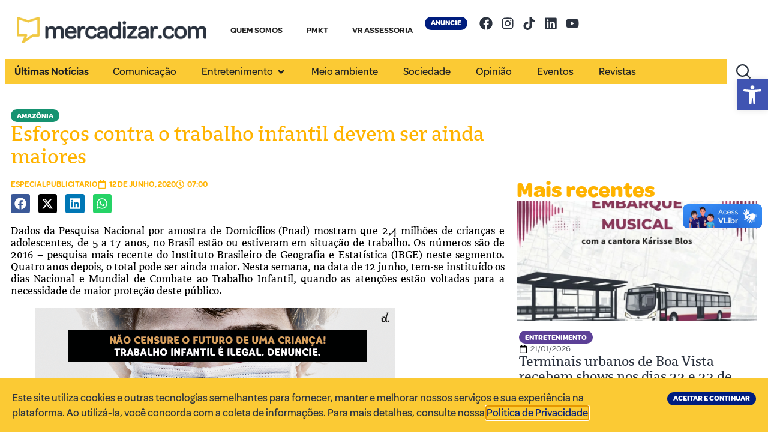

--- FILE ---
content_type: text/html; charset=UTF-8
request_url: https://mercadizar.com/noticias/esforcos-contra-o-trabalho-infantil-devem-ser-ainda-maiores/
body_size: 33051
content:
<!doctype html>
<html lang="pt-BR">
<head>
	<meta charset="UTF-8">
	<meta name="viewport" content="width=device-width, initial-scale=1">
	<link rel="profile" href="https://gmpg.org/xfn/11">
	<meta name='robots' content='index, follow, max-image-preview:large, max-snippet:-1, max-video-preview:-1' />

	<!-- This site is optimized with the Yoast SEO plugin v26.8 - https://yoast.com/product/yoast-seo-wordpress/ -->
	<title>Esforços contra o trabalho infantil devem ser ainda maiores - Mercadizar - Nosso Norte são as pessoas</title>
	<meta name="description" content="Nesta semana, na data de 12 junho, tem-se instituído os dias Nacional e Mundial de Combate ao Trabalho Infantil, quando as atenções estão voltadas para a necessidade de maior proteção deste público." />
	<link rel="canonical" href="https://mercadizar.com/noticias/esforcos-contra-o-trabalho-infantil-devem-ser-ainda-maiores/" />
	<meta property="og:locale" content="pt_BR" />
	<meta property="og:type" content="article" />
	<meta property="og:title" content="Esforços contra o trabalho infantil devem ser ainda maiores - Mercadizar - Nosso Norte são as pessoas" />
	<meta property="og:description" content="Nesta semana, na data de 12 junho, tem-se instituído os dias Nacional e Mundial de Combate ao Trabalho Infantil, quando as atenções estão voltadas para a necessidade de maior proteção deste público." />
	<meta property="og:url" content="https://mercadizar.com/noticias/esforcos-contra-o-trabalho-infantil-devem-ser-ainda-maiores/" />
	<meta property="og:site_name" content="Mercadizar - Nosso Norte são as pessoas" />
	<meta property="article:publisher" content="https://web.facebook.com/mercadizar" />
	<meta property="article:published_time" content="2020-06-12T11:00:23+00:00" />
	<meta property="og:image" content="https://mercadizar.com/wp-content/uploads/2020/06/portal-5.png" />
	<meta property="og:image:width" content="1200" />
	<meta property="og:image:height" content="600" />
	<meta property="og:image:type" content="image/png" />
	<meta name="author" content="especialpublicitario" />
	<meta name="twitter:card" content="summary_large_image" />
	<meta name="twitter:label1" content="Escrito por" />
	<meta name="twitter:data1" content="especialpublicitario" />
	<meta name="twitter:label2" content="Est. tempo de leitura" />
	<meta name="twitter:data2" content="2 minutos" />
	<script type="application/ld+json" class="yoast-schema-graph">{"@context":"https://schema.org","@graph":[{"@type":"Article","@id":"https://mercadizar.com/noticias/esforcos-contra-o-trabalho-infantil-devem-ser-ainda-maiores/#article","isPartOf":{"@id":"https://mercadizar.com/noticias/esforcos-contra-o-trabalho-infantil-devem-ser-ainda-maiores/"},"author":{"name":"especialpublicitario","@id":"https://mercadizar.com/#/schema/person/2f2e011dbdc0bf3d56f600a28d06c5c7"},"headline":"Esforços contra o trabalho infantil devem ser ainda maiores","datePublished":"2020-06-12T11:00:23+00:00","mainEntityOfPage":{"@id":"https://mercadizar.com/noticias/esforcos-contra-o-trabalho-infantil-devem-ser-ainda-maiores/"},"wordCount":475,"commentCount":0,"publisher":{"@id":"https://mercadizar.com/#organization"},"image":{"@id":"https://mercadizar.com/noticias/esforcos-contra-o-trabalho-infantil-devem-ser-ainda-maiores/#primaryimage"},"thumbnailUrl":"https://mercadizar.com/wp-content/uploads/2020/06/portal-5.png","keywords":["Crianças","Dia Mundial de Combate ao Trabalho Infantil","Dia Nacional de Combate ao Trabalho Infantil","Disque-Denúncia","Infantil","Manaus","Prefeitura de Manaus"],"articleSection":["Amazônia","Notícias"],"inLanguage":"pt-BR","potentialAction":[{"@type":"CommentAction","name":"Comment","target":["https://mercadizar.com/noticias/esforcos-contra-o-trabalho-infantil-devem-ser-ainda-maiores/#respond"]}]},{"@type":"WebPage","@id":"https://mercadizar.com/noticias/esforcos-contra-o-trabalho-infantil-devem-ser-ainda-maiores/","url":"https://mercadizar.com/noticias/esforcos-contra-o-trabalho-infantil-devem-ser-ainda-maiores/","name":"Esforços contra o trabalho infantil devem ser ainda maiores - Mercadizar - Nosso Norte são as pessoas","isPartOf":{"@id":"https://mercadizar.com/#website"},"primaryImageOfPage":{"@id":"https://mercadizar.com/noticias/esforcos-contra-o-trabalho-infantil-devem-ser-ainda-maiores/#primaryimage"},"image":{"@id":"https://mercadizar.com/noticias/esforcos-contra-o-trabalho-infantil-devem-ser-ainda-maiores/#primaryimage"},"thumbnailUrl":"https://mercadizar.com/wp-content/uploads/2020/06/portal-5.png","datePublished":"2020-06-12T11:00:23+00:00","description":"Nesta semana, na data de 12 junho, tem-se instituído os dias Nacional e Mundial de Combate ao Trabalho Infantil, quando as atenções estão voltadas para a necessidade de maior proteção deste público.","breadcrumb":{"@id":"https://mercadizar.com/noticias/esforcos-contra-o-trabalho-infantil-devem-ser-ainda-maiores/#breadcrumb"},"inLanguage":"pt-BR","potentialAction":[{"@type":"ReadAction","target":["https://mercadizar.com/noticias/esforcos-contra-o-trabalho-infantil-devem-ser-ainda-maiores/"]}]},{"@type":"ImageObject","inLanguage":"pt-BR","@id":"https://mercadizar.com/noticias/esforcos-contra-o-trabalho-infantil-devem-ser-ainda-maiores/#primaryimage","url":"https://mercadizar.com/wp-content/uploads/2020/06/portal-5.png","contentUrl":"https://mercadizar.com/wp-content/uploads/2020/06/portal-5.png","width":1200,"height":600},{"@type":"BreadcrumbList","@id":"https://mercadizar.com/noticias/esforcos-contra-o-trabalho-infantil-devem-ser-ainda-maiores/#breadcrumb","itemListElement":[{"@type":"ListItem","position":1,"name":"Início","item":"https://mercadizar.com/"},{"@type":"ListItem","position":2,"name":"Notícias","item":"https://mercadizar.com/noticias/"},{"@type":"ListItem","position":3,"name":"Esforços contra o trabalho infantil devem ser ainda maiores"}]},{"@type":"WebSite","@id":"https://mercadizar.com/#website","url":"https://mercadizar.com/","name":"Mercadizar - Nosso Norte são as pessoas","description":"","publisher":{"@id":"https://mercadizar.com/#organization"},"potentialAction":[{"@type":"SearchAction","target":{"@type":"EntryPoint","urlTemplate":"https://mercadizar.com/?s={search_term_string}"},"query-input":{"@type":"PropertyValueSpecification","valueRequired":true,"valueName":"search_term_string"}}],"inLanguage":"pt-BR"},{"@type":"Organization","@id":"https://mercadizar.com/#organization","name":"Mercadizar - Nosso Norte são as pessoas","url":"https://mercadizar.com/","logo":{"@type":"ImageObject","inLanguage":"pt-BR","@id":"https://mercadizar.com/#/schema/logo/image/","url":"https://mercadizar.com/wp-content/uploads/2025/04/logo.png","contentUrl":"https://mercadizar.com/wp-content/uploads/2025/04/logo.png","width":3091,"height":422,"caption":"Mercadizar - Nosso Norte são as pessoas"},"image":{"@id":"https://mercadizar.com/#/schema/logo/image/"},"sameAs":["https://web.facebook.com/mercadizar","https://instagram.com/mercadizar","https://tiktok.com/@mercadizar","https://linkedin.com/company/mercadizar","https://youtube.com/@Mercadizar"]},{"@type":"Person","@id":"https://mercadizar.com/#/schema/person/2f2e011dbdc0bf3d56f600a28d06c5c7","name":"especialpublicitario","url":"https://mercadizar.com"}]}</script>
	<!-- / Yoast SEO plugin. -->


<link rel='dns-prefetch' href='//vlibras.gov.br' />
<link rel='dns-prefetch' href='//www.googletagmanager.com' />
<link rel="alternate" type="application/rss+xml" title="Feed para Mercadizar - Nosso Norte são as pessoas &raquo;" href="https://mercadizar.com/feed/" />
<link rel="alternate" type="application/rss+xml" title="Feed de comentários para Mercadizar - Nosso Norte são as pessoas &raquo;" href="https://mercadizar.com/comments/feed/" />
<link rel="alternate" type="application/rss+xml" title="Feed de comentários para Mercadizar - Nosso Norte são as pessoas &raquo; Esforços contra o trabalho infantil devem ser ainda maiores" href="https://mercadizar.com/noticias/esforcos-contra-o-trabalho-infantil-devem-ser-ainda-maiores/feed/" />
<link rel="alternate" title="oEmbed (JSON)" type="application/json+oembed" href="https://mercadizar.com/wp-json/oembed/1.0/embed?url=https%3A%2F%2Fmercadizar.com%2Fnoticias%2Fesforcos-contra-o-trabalho-infantil-devem-ser-ainda-maiores%2F" />
<link rel="alternate" title="oEmbed (XML)" type="text/xml+oembed" href="https://mercadizar.com/wp-json/oembed/1.0/embed?url=https%3A%2F%2Fmercadizar.com%2Fnoticias%2Fesforcos-contra-o-trabalho-infantil-devem-ser-ainda-maiores%2F&#038;format=xml" />
<style id='wp-img-auto-sizes-contain-inline-css'>
img:is([sizes=auto i],[sizes^="auto," i]){contain-intrinsic-size:3000px 1500px}
/*# sourceURL=wp-img-auto-sizes-contain-inline-css */
</style>
<style id='wp-emoji-styles-inline-css'>

	img.wp-smiley, img.emoji {
		display: inline !important;
		border: none !important;
		box-shadow: none !important;
		height: 1em !important;
		width: 1em !important;
		margin: 0 0.07em !important;
		vertical-align: -0.1em !important;
		background: none !important;
		padding: 0 !important;
	}
/*# sourceURL=wp-emoji-styles-inline-css */
</style>
<link rel='stylesheet' id='wp-block-library-css' href='https://mercadizar.com/wp-includes/css/dist/block-library/style.min.css?ver=6.9' media='all' />
<style id='global-styles-inline-css'>
:root{--wp--preset--aspect-ratio--square: 1;--wp--preset--aspect-ratio--4-3: 4/3;--wp--preset--aspect-ratio--3-4: 3/4;--wp--preset--aspect-ratio--3-2: 3/2;--wp--preset--aspect-ratio--2-3: 2/3;--wp--preset--aspect-ratio--16-9: 16/9;--wp--preset--aspect-ratio--9-16: 9/16;--wp--preset--color--black: #000000;--wp--preset--color--cyan-bluish-gray: #abb8c3;--wp--preset--color--white: #ffffff;--wp--preset--color--pale-pink: #f78da7;--wp--preset--color--vivid-red: #cf2e2e;--wp--preset--color--luminous-vivid-orange: #ff6900;--wp--preset--color--luminous-vivid-amber: #fcb900;--wp--preset--color--light-green-cyan: #7bdcb5;--wp--preset--color--vivid-green-cyan: #00d084;--wp--preset--color--pale-cyan-blue: #8ed1fc;--wp--preset--color--vivid-cyan-blue: #0693e3;--wp--preset--color--vivid-purple: #9b51e0;--wp--preset--gradient--vivid-cyan-blue-to-vivid-purple: linear-gradient(135deg,rgb(6,147,227) 0%,rgb(155,81,224) 100%);--wp--preset--gradient--light-green-cyan-to-vivid-green-cyan: linear-gradient(135deg,rgb(122,220,180) 0%,rgb(0,208,130) 100%);--wp--preset--gradient--luminous-vivid-amber-to-luminous-vivid-orange: linear-gradient(135deg,rgb(252,185,0) 0%,rgb(255,105,0) 100%);--wp--preset--gradient--luminous-vivid-orange-to-vivid-red: linear-gradient(135deg,rgb(255,105,0) 0%,rgb(207,46,46) 100%);--wp--preset--gradient--very-light-gray-to-cyan-bluish-gray: linear-gradient(135deg,rgb(238,238,238) 0%,rgb(169,184,195) 100%);--wp--preset--gradient--cool-to-warm-spectrum: linear-gradient(135deg,rgb(74,234,220) 0%,rgb(151,120,209) 20%,rgb(207,42,186) 40%,rgb(238,44,130) 60%,rgb(251,105,98) 80%,rgb(254,248,76) 100%);--wp--preset--gradient--blush-light-purple: linear-gradient(135deg,rgb(255,206,236) 0%,rgb(152,150,240) 100%);--wp--preset--gradient--blush-bordeaux: linear-gradient(135deg,rgb(254,205,165) 0%,rgb(254,45,45) 50%,rgb(107,0,62) 100%);--wp--preset--gradient--luminous-dusk: linear-gradient(135deg,rgb(255,203,112) 0%,rgb(199,81,192) 50%,rgb(65,88,208) 100%);--wp--preset--gradient--pale-ocean: linear-gradient(135deg,rgb(255,245,203) 0%,rgb(182,227,212) 50%,rgb(51,167,181) 100%);--wp--preset--gradient--electric-grass: linear-gradient(135deg,rgb(202,248,128) 0%,rgb(113,206,126) 100%);--wp--preset--gradient--midnight: linear-gradient(135deg,rgb(2,3,129) 0%,rgb(40,116,252) 100%);--wp--preset--font-size--small: 13px;--wp--preset--font-size--medium: 20px;--wp--preset--font-size--large: 36px;--wp--preset--font-size--x-large: 42px;--wp--preset--spacing--20: 0.44rem;--wp--preset--spacing--30: 0.67rem;--wp--preset--spacing--40: 1rem;--wp--preset--spacing--50: 1.5rem;--wp--preset--spacing--60: 2.25rem;--wp--preset--spacing--70: 3.38rem;--wp--preset--spacing--80: 5.06rem;--wp--preset--shadow--natural: 6px 6px 9px rgba(0, 0, 0, 0.2);--wp--preset--shadow--deep: 12px 12px 50px rgba(0, 0, 0, 0.4);--wp--preset--shadow--sharp: 6px 6px 0px rgba(0, 0, 0, 0.2);--wp--preset--shadow--outlined: 6px 6px 0px -3px rgb(255, 255, 255), 6px 6px rgb(0, 0, 0);--wp--preset--shadow--crisp: 6px 6px 0px rgb(0, 0, 0);}:root { --wp--style--global--content-size: 800px;--wp--style--global--wide-size: 1200px; }:where(body) { margin: 0; }.wp-site-blocks > .alignleft { float: left; margin-right: 2em; }.wp-site-blocks > .alignright { float: right; margin-left: 2em; }.wp-site-blocks > .aligncenter { justify-content: center; margin-left: auto; margin-right: auto; }:where(.wp-site-blocks) > * { margin-block-start: 24px; margin-block-end: 0; }:where(.wp-site-blocks) > :first-child { margin-block-start: 0; }:where(.wp-site-blocks) > :last-child { margin-block-end: 0; }:root { --wp--style--block-gap: 24px; }:root :where(.is-layout-flow) > :first-child{margin-block-start: 0;}:root :where(.is-layout-flow) > :last-child{margin-block-end: 0;}:root :where(.is-layout-flow) > *{margin-block-start: 24px;margin-block-end: 0;}:root :where(.is-layout-constrained) > :first-child{margin-block-start: 0;}:root :where(.is-layout-constrained) > :last-child{margin-block-end: 0;}:root :where(.is-layout-constrained) > *{margin-block-start: 24px;margin-block-end: 0;}:root :where(.is-layout-flex){gap: 24px;}:root :where(.is-layout-grid){gap: 24px;}.is-layout-flow > .alignleft{float: left;margin-inline-start: 0;margin-inline-end: 2em;}.is-layout-flow > .alignright{float: right;margin-inline-start: 2em;margin-inline-end: 0;}.is-layout-flow > .aligncenter{margin-left: auto !important;margin-right: auto !important;}.is-layout-constrained > .alignleft{float: left;margin-inline-start: 0;margin-inline-end: 2em;}.is-layout-constrained > .alignright{float: right;margin-inline-start: 2em;margin-inline-end: 0;}.is-layout-constrained > .aligncenter{margin-left: auto !important;margin-right: auto !important;}.is-layout-constrained > :where(:not(.alignleft):not(.alignright):not(.alignfull)){max-width: var(--wp--style--global--content-size);margin-left: auto !important;margin-right: auto !important;}.is-layout-constrained > .alignwide{max-width: var(--wp--style--global--wide-size);}body .is-layout-flex{display: flex;}.is-layout-flex{flex-wrap: wrap;align-items: center;}.is-layout-flex > :is(*, div){margin: 0;}body .is-layout-grid{display: grid;}.is-layout-grid > :is(*, div){margin: 0;}body{padding-top: 0px;padding-right: 0px;padding-bottom: 0px;padding-left: 0px;}a:where(:not(.wp-element-button)){text-decoration: underline;}:root :where(.wp-element-button, .wp-block-button__link){background-color: #32373c;border-width: 0;color: #fff;font-family: inherit;font-size: inherit;font-style: inherit;font-weight: inherit;letter-spacing: inherit;line-height: inherit;padding-top: calc(0.667em + 2px);padding-right: calc(1.333em + 2px);padding-bottom: calc(0.667em + 2px);padding-left: calc(1.333em + 2px);text-decoration: none;text-transform: inherit;}.has-black-color{color: var(--wp--preset--color--black) !important;}.has-cyan-bluish-gray-color{color: var(--wp--preset--color--cyan-bluish-gray) !important;}.has-white-color{color: var(--wp--preset--color--white) !important;}.has-pale-pink-color{color: var(--wp--preset--color--pale-pink) !important;}.has-vivid-red-color{color: var(--wp--preset--color--vivid-red) !important;}.has-luminous-vivid-orange-color{color: var(--wp--preset--color--luminous-vivid-orange) !important;}.has-luminous-vivid-amber-color{color: var(--wp--preset--color--luminous-vivid-amber) !important;}.has-light-green-cyan-color{color: var(--wp--preset--color--light-green-cyan) !important;}.has-vivid-green-cyan-color{color: var(--wp--preset--color--vivid-green-cyan) !important;}.has-pale-cyan-blue-color{color: var(--wp--preset--color--pale-cyan-blue) !important;}.has-vivid-cyan-blue-color{color: var(--wp--preset--color--vivid-cyan-blue) !important;}.has-vivid-purple-color{color: var(--wp--preset--color--vivid-purple) !important;}.has-black-background-color{background-color: var(--wp--preset--color--black) !important;}.has-cyan-bluish-gray-background-color{background-color: var(--wp--preset--color--cyan-bluish-gray) !important;}.has-white-background-color{background-color: var(--wp--preset--color--white) !important;}.has-pale-pink-background-color{background-color: var(--wp--preset--color--pale-pink) !important;}.has-vivid-red-background-color{background-color: var(--wp--preset--color--vivid-red) !important;}.has-luminous-vivid-orange-background-color{background-color: var(--wp--preset--color--luminous-vivid-orange) !important;}.has-luminous-vivid-amber-background-color{background-color: var(--wp--preset--color--luminous-vivid-amber) !important;}.has-light-green-cyan-background-color{background-color: var(--wp--preset--color--light-green-cyan) !important;}.has-vivid-green-cyan-background-color{background-color: var(--wp--preset--color--vivid-green-cyan) !important;}.has-pale-cyan-blue-background-color{background-color: var(--wp--preset--color--pale-cyan-blue) !important;}.has-vivid-cyan-blue-background-color{background-color: var(--wp--preset--color--vivid-cyan-blue) !important;}.has-vivid-purple-background-color{background-color: var(--wp--preset--color--vivid-purple) !important;}.has-black-border-color{border-color: var(--wp--preset--color--black) !important;}.has-cyan-bluish-gray-border-color{border-color: var(--wp--preset--color--cyan-bluish-gray) !important;}.has-white-border-color{border-color: var(--wp--preset--color--white) !important;}.has-pale-pink-border-color{border-color: var(--wp--preset--color--pale-pink) !important;}.has-vivid-red-border-color{border-color: var(--wp--preset--color--vivid-red) !important;}.has-luminous-vivid-orange-border-color{border-color: var(--wp--preset--color--luminous-vivid-orange) !important;}.has-luminous-vivid-amber-border-color{border-color: var(--wp--preset--color--luminous-vivid-amber) !important;}.has-light-green-cyan-border-color{border-color: var(--wp--preset--color--light-green-cyan) !important;}.has-vivid-green-cyan-border-color{border-color: var(--wp--preset--color--vivid-green-cyan) !important;}.has-pale-cyan-blue-border-color{border-color: var(--wp--preset--color--pale-cyan-blue) !important;}.has-vivid-cyan-blue-border-color{border-color: var(--wp--preset--color--vivid-cyan-blue) !important;}.has-vivid-purple-border-color{border-color: var(--wp--preset--color--vivid-purple) !important;}.has-vivid-cyan-blue-to-vivid-purple-gradient-background{background: var(--wp--preset--gradient--vivid-cyan-blue-to-vivid-purple) !important;}.has-light-green-cyan-to-vivid-green-cyan-gradient-background{background: var(--wp--preset--gradient--light-green-cyan-to-vivid-green-cyan) !important;}.has-luminous-vivid-amber-to-luminous-vivid-orange-gradient-background{background: var(--wp--preset--gradient--luminous-vivid-amber-to-luminous-vivid-orange) !important;}.has-luminous-vivid-orange-to-vivid-red-gradient-background{background: var(--wp--preset--gradient--luminous-vivid-orange-to-vivid-red) !important;}.has-very-light-gray-to-cyan-bluish-gray-gradient-background{background: var(--wp--preset--gradient--very-light-gray-to-cyan-bluish-gray) !important;}.has-cool-to-warm-spectrum-gradient-background{background: var(--wp--preset--gradient--cool-to-warm-spectrum) !important;}.has-blush-light-purple-gradient-background{background: var(--wp--preset--gradient--blush-light-purple) !important;}.has-blush-bordeaux-gradient-background{background: var(--wp--preset--gradient--blush-bordeaux) !important;}.has-luminous-dusk-gradient-background{background: var(--wp--preset--gradient--luminous-dusk) !important;}.has-pale-ocean-gradient-background{background: var(--wp--preset--gradient--pale-ocean) !important;}.has-electric-grass-gradient-background{background: var(--wp--preset--gradient--electric-grass) !important;}.has-midnight-gradient-background{background: var(--wp--preset--gradient--midnight) !important;}.has-small-font-size{font-size: var(--wp--preset--font-size--small) !important;}.has-medium-font-size{font-size: var(--wp--preset--font-size--medium) !important;}.has-large-font-size{font-size: var(--wp--preset--font-size--large) !important;}.has-x-large-font-size{font-size: var(--wp--preset--font-size--x-large) !important;}
:root :where(.wp-block-pullquote){font-size: 1.5em;line-height: 1.6;}
/*# sourceURL=global-styles-inline-css */
</style>
<link rel='stylesheet' id='wbg-selectize-css' href='https://mercadizar.com/wp-content/plugins/wp-books-gallery/assets/css/selectize.bootstrap3.min.css?ver=4.7.7' media='' />
<link rel='stylesheet' id='wbg-font-awesome-css' href='https://mercadizar.com/wp-content/plugins/wp-books-gallery/assets/css/fontawesome/css/all.min.css?ver=4.7.7' media='' />
<link rel='stylesheet' id='wbg-front-css' href='https://mercadizar.com/wp-content/plugins/wp-books-gallery/assets/css/wbg-front.css?ver=4.7.7' media='' />
<link rel='stylesheet' id='pojo-a11y-css' href='https://mercadizar.com/wp-content/plugins/pojo-accessibility/modules/legacy/assets/css/style.min.css?ver=1.0.0' media='all' />
<link rel='stylesheet' id='elementor-frontend-css' href='https://mercadizar.com/wp-content/plugins/elementor/assets/css/frontend.min.css?ver=3.34.2' media='all' />
<link rel='stylesheet' id='widget-image-css' href='https://mercadizar.com/wp-content/plugins/elementor/assets/css/widget-image.min.css?ver=3.34.2' media='all' />
<link rel='stylesheet' id='e-sticky-css' href='https://mercadizar.com/wp-content/plugins/elementor-pro/assets/css/modules/sticky.min.css?ver=3.28.3' media='all' />
<link rel='stylesheet' id='widget-nav-menu-css' href='https://mercadizar.com/wp-content/plugins/elementor-pro/assets/css/widget-nav-menu.min.css?ver=3.28.3' media='all' />
<link rel='stylesheet' id='e-animation-pulse-css' href='https://mercadizar.com/wp-content/plugins/elementor/assets/lib/animations/styles/e-animation-pulse.min.css?ver=3.34.2' media='all' />
<link rel='stylesheet' id='widget-social-icons-css' href='https://mercadizar.com/wp-content/plugins/elementor/assets/css/widget-social-icons.min.css?ver=3.34.2' media='all' />
<link rel='stylesheet' id='e-apple-webkit-css' href='https://mercadizar.com/wp-content/plugins/elementor/assets/css/conditionals/apple-webkit.min.css?ver=3.34.2' media='all' />
<link rel='stylesheet' id='widget-mega-menu-css' href='https://mercadizar.com/wp-content/plugins/elementor-pro/assets/css/widget-mega-menu.min.css?ver=3.28.3' media='all' />
<link rel='stylesheet' id='widget-search-css' href='https://mercadizar.com/wp-content/plugins/elementor-pro/assets/css/widget-search.min.css?ver=3.28.3' media='all' />
<link rel='stylesheet' id='e-animation-fadeIn-css' href='https://mercadizar.com/wp-content/plugins/elementor/assets/lib/animations/styles/fadeIn.min.css?ver=3.34.2' media='all' />
<link rel='stylesheet' id='widget-heading-css' href='https://mercadizar.com/wp-content/plugins/elementor/assets/css/widget-heading.min.css?ver=3.34.2' media='all' />
<link rel='stylesheet' id='widget-post-info-css' href='https://mercadizar.com/wp-content/plugins/elementor-pro/assets/css/widget-post-info.min.css?ver=3.28.3' media='all' />
<link rel='stylesheet' id='widget-icon-list-css' href='https://mercadizar.com/wp-content/plugins/elementor/assets/css/widget-icon-list.min.css?ver=3.34.2' media='all' />
<link rel='stylesheet' id='widget-share-buttons-css' href='https://mercadizar.com/wp-content/plugins/elementor-pro/assets/css/widget-share-buttons.min.css?ver=3.28.3' media='all' />
<link rel='stylesheet' id='widget-loop-common-css' href='https://mercadizar.com/wp-content/plugins/elementor-pro/assets/css/widget-loop-common.min.css?ver=3.28.3' media='all' />
<link rel='stylesheet' id='widget-loop-grid-css' href='https://mercadizar.com/wp-content/plugins/elementor-pro/assets/css/widget-loop-grid.min.css?ver=3.28.3' media='all' />
<link rel='stylesheet' id='e-animation-pulse-grow-css' href='https://mercadizar.com/wp-content/plugins/elementor/assets/lib/animations/styles/e-animation-pulse-grow.min.css?ver=3.34.2' media='all' />
<link rel='stylesheet' id='widget-divider-css' href='https://mercadizar.com/wp-content/plugins/elementor/assets/css/widget-divider.min.css?ver=3.34.2' media='all' />
<link rel='stylesheet' id='e-popup-css' href='https://mercadizar.com/wp-content/plugins/elementor-pro/assets/css/conditionals/popup.min.css?ver=3.28.3' media='all' />
<link rel='stylesheet' id='elementor-post-11-css' href='https://mercadizar.com/wp-content/uploads/elementor/css/post-11.css?ver=1769000602' media='all' />
<link rel='stylesheet' id='elementor-post-690-css' href='https://mercadizar.com/wp-content/uploads/elementor/css/post-690.css?ver=1769000596' media='all' />
<link rel='stylesheet' id='elementor-post-688-css' href='https://mercadizar.com/wp-content/uploads/elementor/css/post-688.css?ver=1769000596' media='all' />
<link rel='stylesheet' id='elementor-post-700-css' href='https://mercadizar.com/wp-content/uploads/elementor/css/post-700.css?ver=1769000596' media='all' />
<link rel='stylesheet' id='elementor-post-46360-css' href='https://mercadizar.com/wp-content/uploads/elementor/css/post-46360.css?ver=1769000610' media='all' />
<link rel='stylesheet' id='elementor-post-38111-css' href='https://mercadizar.com/wp-content/uploads/elementor/css/post-38111.css?ver=1769000596' media='all' />
<link rel='stylesheet' id='upk-site-css' href='https://mercadizar.com/wp-content/plugins/ultimate-post-kit/assets/css/upk-site.css?ver=4.0.22' media='all' />
<script src="https://vlibras.gov.br/app/vlibras-plugin.js?ver=1.0" id="vlibrasjs-js"></script>
<script id="vlibrasjs-js-after">
try{vlibrasjs.load({ async: true });}catch(e){}
//# sourceURL=vlibrasjs-js-after
</script>
<script src="https://mercadizar.com/wp-includes/js/jquery/jquery.min.js?ver=3.7.1" id="jquery-core-js"></script>
<script src="https://mercadizar.com/wp-includes/js/jquery/jquery-migrate.min.js?ver=3.4.1" id="jquery-migrate-js"></script>

<!-- Snippet da etiqueta do Google (gtag.js) adicionado pelo Site Kit -->
<!-- Snippet do Google Análises adicionado pelo Site Kit -->
<script src="https://www.googletagmanager.com/gtag/js?id=GT-NC8P95V" id="google_gtagjs-js" async></script>
<script id="google_gtagjs-js-after">
window.dataLayer = window.dataLayer || [];function gtag(){dataLayer.push(arguments);}
gtag("set","linker",{"domains":["mercadizar.com"]});
gtag("js", new Date());
gtag("set", "developer_id.dZTNiMT", true);
gtag("config", "GT-NC8P95V", {"googlesitekit_post_type":"post","googlesitekit_post_date":"20200612","googlesitekit_post_author":"especialpublicitario"});
 window._googlesitekit = window._googlesitekit || {}; window._googlesitekit.throttledEvents = []; window._googlesitekit.gtagEvent = (name, data) => { var key = JSON.stringify( { name, data } ); if ( !! window._googlesitekit.throttledEvents[ key ] ) { return; } window._googlesitekit.throttledEvents[ key ] = true; setTimeout( () => { delete window._googlesitekit.throttledEvents[ key ]; }, 5 ); gtag( "event", name, { ...data, event_source: "site-kit" } ); }; 
//# sourceURL=google_gtagjs-js-after
</script>
<link rel="https://api.w.org/" href="https://mercadizar.com/wp-json/" /><link rel="alternate" title="JSON" type="application/json" href="https://mercadizar.com/wp-json/wp/v2/posts/7335" /><meta name="generator" content="WordPress 6.9" />
<link rel='shortlink' href='https://mercadizar.com/?p=7335' />
<meta name="generator" content="Site Kit by Google 1.170.0" /><style type="text/css">
#pojo-a11y-toolbar .pojo-a11y-toolbar-toggle a{ background-color: #4054b2;	color: #ffffff;}
#pojo-a11y-toolbar .pojo-a11y-toolbar-overlay, #pojo-a11y-toolbar .pojo-a11y-toolbar-overlay ul.pojo-a11y-toolbar-items.pojo-a11y-links{ border-color: #4054b2;}
body.pojo-a11y-focusable a:focus{ outline-style: solid !important;	outline-width: 1px !important;	outline-color: #FF0000 !important;}
#pojo-a11y-toolbar{ top: 132px !important;}
#pojo-a11y-toolbar .pojo-a11y-toolbar-overlay{ background-color: #ffffff;}
#pojo-a11y-toolbar .pojo-a11y-toolbar-overlay ul.pojo-a11y-toolbar-items li.pojo-a11y-toolbar-item a, #pojo-a11y-toolbar .pojo-a11y-toolbar-overlay p.pojo-a11y-toolbar-title{ color: #333333;}
#pojo-a11y-toolbar .pojo-a11y-toolbar-overlay ul.pojo-a11y-toolbar-items li.pojo-a11y-toolbar-item a.active{ background-color: #4054b2;	color: #ffffff;}
@media (max-width: 767px) { #pojo-a11y-toolbar { top: 120px !important; } }</style>

	 <script type="text/javascript">
	  (function (i, v, c, w, e, b) {
		if (!c.cookie.match(/(^| )_i=([^;]+)/) && !i[v]) {
			i.GlobalIvcNamespace = i.GlobalIvcNamespace || [];
			i.GlobalIvcNamespace.push(v);
			i[v] = function () { (i[v].q = i[v].q || []).push(arguments); };
			b = c.createElement(w), a = c.getElementsByTagName(w)[0];
			b.async = 1; b.src = e; a.parentNode.insertBefore(b, a);
		}
	})(window, "ivc", document, "script", "//web-ivcbrasil-tag.s3.us-west-2.amazonaws.com/ivc.js");

	  window.ivc('tracker', 's3', 'ivccf.ivcbrasil.org.br', { idWeb: '676' });

	  window.ivc('setUserId', 'login_do_usuario');
	  window.ivc('trackPageView');
	 </script>
			<style>
				.e-con.e-parent:nth-of-type(n+4):not(.e-lazyloaded):not(.e-no-lazyload),
				.e-con.e-parent:nth-of-type(n+4):not(.e-lazyloaded):not(.e-no-lazyload) * {
					background-image: none !important;
				}
				@media screen and (max-height: 1024px) {
					.e-con.e-parent:nth-of-type(n+3):not(.e-lazyloaded):not(.e-no-lazyload),
					.e-con.e-parent:nth-of-type(n+3):not(.e-lazyloaded):not(.e-no-lazyload) * {
						background-image: none !important;
					}
				}
				@media screen and (max-height: 640px) {
					.e-con.e-parent:nth-of-type(n+2):not(.e-lazyloaded):not(.e-no-lazyload),
					.e-con.e-parent:nth-of-type(n+2):not(.e-lazyloaded):not(.e-no-lazyload) * {
						background-image: none !important;
					}
				}
			</style>
			<link rel="icon" href="https://mercadizar.com/wp-content/uploads/2025/04/Ativo-2@3x-150x150.png" sizes="32x32" />
<link rel="icon" href="https://mercadizar.com/wp-content/uploads/2025/04/Ativo-2@3x.png" sizes="192x192" />
<link rel="apple-touch-icon" href="https://mercadizar.com/wp-content/uploads/2025/04/Ativo-2@3x.png" />
<meta name="msapplication-TileImage" content="https://mercadizar.com/wp-content/uploads/2025/04/Ativo-2@3x.png" />
		<style id="wp-custom-css">
			.wbg-details-description-title {
		display: none;
}

.wbg-details-image {
		display: none;
}

.wbg-item {
	border-radius: 15px;
}

.wbg-parent-wrapper {
	background-color: #f5f5f5 !important;
	border: 0px solid #f5f5f5 !important;
}

.wbg-details-book-info {
			display: none !important;
}

.fp-iframe {
	height: 100vh !important;
}

.wbg-book-single-section {
	margin: 20px auto;
}

.elementor-heading-title span:not(:first-child) {
    display: none;
}

.elementor-heading-title a:not(:first-child) {
    display: none;
}		</style>
		</head>
<body class="wp-singular post-template-default single single-post postid-7335 single-format-standard wp-custom-logo wp-embed-responsive wp-theme-hello-elementor hello-elementor-default elementor-default elementor-kit-11 elementor-page-700">



		<div data-elementor-type="header" data-elementor-id="690" class="elementor elementor-690 elementor-location-header" data-elementor-post-type="elementor_library">
			<div class="elementor-element elementor-element-eea3d6a elementor-hidden-desktop e-con-full menu e-flex e-con e-parent" data-id="eea3d6a" data-element_type="container" data-settings="{&quot;background_background&quot;:&quot;classic&quot;,&quot;sticky&quot;:&quot;top&quot;,&quot;sticky_on&quot;:[&quot;desktop&quot;,&quot;tablet&quot;,&quot;mobile&quot;],&quot;sticky_offset&quot;:0,&quot;sticky_effects_offset&quot;:0,&quot;sticky_anchor_link_offset&quot;:0}">
		<div class="elementor-element elementor-element-5ba6c83 e-con-full e-flex e-con e-child" data-id="5ba6c83" data-element_type="container">
				<div class="elementor-element elementor-element-072f8a7 elementor-widget elementor-widget-image" data-id="072f8a7" data-element_type="widget" data-widget_type="image.default">
				<div class="elementor-widget-container">
																<a href="/">
							<img width="1" height="1" src="https://mercadizar.com/wp-content/uploads/2025/04/Logo-Icone-Amarelo.svg" class="attachment-large size-large wp-image-38201" alt="" />								</a>
															</div>
				</div>
				</div>
		<div class="elementor-element elementor-element-e81de43 e-con-full e-flex e-con e-child" data-id="e81de43" data-element_type="container">
				<div class="elementor-element elementor-element-b1f0d47 elementor-align-right elementor-widget elementor-widget-button" data-id="b1f0d47" data-element_type="widget" data-widget_type="button.default">
				<div class="elementor-widget-container">
									<div class="elementor-button-wrapper">
					<a class="elementor-button elementor-button-link elementor-size-sm" href="#elementor-action%3Aaction%3Dpopup%3Aopen%26settings%3DeyJpZCI6IjQ2MzYwIiwidG9nZ2xlIjpmYWxzZX0%3D">
						<span class="elementor-button-content-wrapper">
						<span class="elementor-button-icon">
				<svg xmlns="http://www.w3.org/2000/svg" xmlns:xlink="http://www.w3.org/1999/xlink" xmlns:serif="http://www.serif.com/" width="100%" height="100%" viewBox="0 0 176 124" xml:space="preserve" style="fill-rule:evenodd;clip-rule:evenodd;stroke-linecap:round;stroke-linejoin:round;stroke-miterlimit:10;">    <g transform="matrix(1,0,0,1,-2566.67,-43339.8)">        <g transform="matrix(2.66667,0,0,2.66667,0,43200)">            <g transform="matrix(1,0,0,1,965,54.9121)">                <path d="M0,0L59.475,0" style="fill:none;fill-rule:nonzero;stroke:rgb(44,51,63);stroke-width:5px;"></path>            </g>        </g>        <g transform="matrix(2.66667,0,0,2.66667,0,43200)">            <g transform="matrix(1,0,0,1,965.762,75.5)">                <path d="M0,0L59.475,0" style="fill:none;fill-rule:nonzero;stroke:rgb(44,51,63);stroke-width:5px;"></path>            </g>        </g>        <g transform="matrix(2.66667,0,0,2.66667,0,43200)">            <g transform="matrix(1,0,0,1,966.525,96.0879)">                <path d="M0,0L59.475,0" style="fill:none;fill-rule:nonzero;stroke:rgb(44,51,63);stroke-width:5px;"></path>            </g>        </g>    </g></svg>			</span>
								</span>
					</a>
				</div>
								</div>
				</div>
				</div>
				</div>
		<div class="elementor-element elementor-element-af3fab0 elementor-hidden-tablet elementor-hidden-mobile e-flex e-con-boxed e-con e-parent" data-id="af3fab0" data-element_type="container" data-settings="{&quot;background_background&quot;:&quot;classic&quot;}">
					<div class="e-con-inner">
		<div class="elementor-element elementor-element-cc35515 e-con-full e-flex e-con e-child" data-id="cc35515" data-element_type="container">
				<div class="elementor-element elementor-element-8d64ffd elementor-widget elementor-widget-theme-site-logo elementor-widget-image" data-id="8d64ffd" data-element_type="widget" data-widget_type="theme-site-logo.default">
				<div class="elementor-widget-container">
											<a href="https://mercadizar.com">
			<img width="768" height="105" src="https://mercadizar.com/wp-content/uploads/2025/04/logo-768x105.png" class="attachment-medium_large size-medium_large wp-image-879" alt="" srcset="https://mercadizar.com/wp-content/uploads/2025/04/logo-768x105.png 768w, https://mercadizar.com/wp-content/uploads/2025/04/logo-300x41.png 300w, https://mercadizar.com/wp-content/uploads/2025/04/logo-1024x140.png 1024w, https://mercadizar.com/wp-content/uploads/2025/04/logo-1536x210.png 1536w, https://mercadizar.com/wp-content/uploads/2025/04/logo-2048x280.png 2048w" sizes="(max-width: 768px) 100vw, 768px" />				</a>
											</div>
				</div>
				</div>
		<div class="elementor-element elementor-element-1f1ef2b e-con-full e-flex e-con e-child" data-id="1f1ef2b" data-element_type="container">
				<div class="elementor-element elementor-element-860bc42 elementor-nav-menu__align-end elementor-nav-menu--dropdown-tablet elementor-nav-menu__text-align-aside elementor-nav-menu--toggle elementor-nav-menu--burger elementor-widget elementor-widget-nav-menu" data-id="860bc42" data-element_type="widget" data-settings="{&quot;layout&quot;:&quot;horizontal&quot;,&quot;submenu_icon&quot;:{&quot;value&quot;:&quot;&lt;svg class=\&quot;e-font-icon-svg e-fas-caret-down\&quot; viewBox=\&quot;0 0 320 512\&quot; xmlns=\&quot;http:\/\/www.w3.org\/2000\/svg\&quot;&gt;&lt;path d=\&quot;M31.3 192h257.3c17.8 0 26.7 21.5 14.1 34.1L174.1 354.8c-7.8 7.8-20.5 7.8-28.3 0L17.2 226.1C4.6 213.5 13.5 192 31.3 192z\&quot;&gt;&lt;\/path&gt;&lt;\/svg&gt;&quot;,&quot;library&quot;:&quot;fa-solid&quot;},&quot;toggle&quot;:&quot;burger&quot;}" data-widget_type="nav-menu.default">
				<div class="elementor-widget-container">
								<nav aria-label="Menu" class="elementor-nav-menu--main elementor-nav-menu__container elementor-nav-menu--layout-horizontal e--pointer-none">
				<ul id="menu-1-860bc42" class="elementor-nav-menu"><li class="menu-item menu-item-type-custom menu-item-object-custom menu-item-882"><a href="/quem-somos" class="elementor-item">QUEM SOMOS</a></li>
<li class="menu-item menu-item-type-custom menu-item-object-custom menu-item-884"><a href="/pmkt" class="elementor-item">PMKT</a></li>
<li class="menu-item menu-item-type-custom menu-item-object-custom menu-item-885"><a href="/vr-assessoria" class="elementor-item">VR ASSESSORIA</a></li>
</ul>			</nav>
					<div class="elementor-menu-toggle" role="button" tabindex="0" aria-label="Menu Toggle" aria-expanded="false">
			<svg aria-hidden="true" role="presentation" class="elementor-menu-toggle__icon--open e-font-icon-svg e-eicon-menu-bar" viewBox="0 0 1000 1000" xmlns="http://www.w3.org/2000/svg"><path d="M104 333H896C929 333 958 304 958 271S929 208 896 208H104C71 208 42 237 42 271S71 333 104 333ZM104 583H896C929 583 958 554 958 521S929 458 896 458H104C71 458 42 487 42 521S71 583 104 583ZM104 833H896C929 833 958 804 958 771S929 708 896 708H104C71 708 42 737 42 771S71 833 104 833Z"></path></svg><svg aria-hidden="true" role="presentation" class="elementor-menu-toggle__icon--close e-font-icon-svg e-eicon-close" viewBox="0 0 1000 1000" xmlns="http://www.w3.org/2000/svg"><path d="M742 167L500 408 258 167C246 154 233 150 217 150 196 150 179 158 167 167 154 179 150 196 150 212 150 229 154 242 171 254L408 500 167 742C138 771 138 800 167 829 196 858 225 858 254 829L496 587 738 829C750 842 767 846 783 846 800 846 817 842 829 829 842 817 846 804 846 783 846 767 842 750 829 737L588 500 833 258C863 229 863 200 833 171 804 137 775 137 742 167Z"></path></svg>		</div>
					<nav class="elementor-nav-menu--dropdown elementor-nav-menu__container" aria-hidden="true">
				<ul id="menu-2-860bc42" class="elementor-nav-menu"><li class="menu-item menu-item-type-custom menu-item-object-custom menu-item-882"><a href="/quem-somos" class="elementor-item" tabindex="-1">QUEM SOMOS</a></li>
<li class="menu-item menu-item-type-custom menu-item-object-custom menu-item-884"><a href="/pmkt" class="elementor-item" tabindex="-1">PMKT</a></li>
<li class="menu-item menu-item-type-custom menu-item-object-custom menu-item-885"><a href="/vr-assessoria" class="elementor-item" tabindex="-1">VR ASSESSORIA</a></li>
</ul>			</nav>
						</div>
				</div>
				<div class="elementor-element elementor-element-e7215e4 elementor-widget elementor-widget-button" data-id="e7215e4" data-element_type="widget" data-widget_type="button.default">
				<div class="elementor-widget-container">
									<div class="elementor-button-wrapper">
					<a class="elementor-button elementor-button-link elementor-size-sm" href="/anuncie">
						<span class="elementor-button-content-wrapper">
									<span class="elementor-button-text">ANUNCIE</span>
					</span>
					</a>
				</div>
								</div>
				</div>
				<div class="elementor-element elementor-element-d55e943 elementor-shape-circle e-grid-align-right elementor-grid-0 elementor-widget elementor-widget-social-icons" data-id="d55e943" data-element_type="widget" data-widget_type="social-icons.default">
				<div class="elementor-widget-container">
							<div class="elementor-social-icons-wrapper elementor-grid" role="list">
							<span class="elementor-grid-item" role="listitem">
					<a class="elementor-icon elementor-social-icon elementor-social-icon-facebook elementor-animation-pulse elementor-repeater-item-00c894b" href="https://web.facebook.com/mercadizar" target="_blank">
						<span class="elementor-screen-only">Facebook</span>
						<svg aria-hidden="true" class="e-font-icon-svg e-fab-facebook" viewBox="0 0 512 512" xmlns="http://www.w3.org/2000/svg"><path d="M504 256C504 119 393 8 256 8S8 119 8 256c0 123.78 90.69 226.38 209.25 245V327.69h-63V256h63v-54.64c0-62.15 37-96.48 93.67-96.48 27.14 0 55.52 4.84 55.52 4.84v61h-31.28c-30.8 0-40.41 19.12-40.41 38.73V256h68.78l-11 71.69h-57.78V501C413.31 482.38 504 379.78 504 256z"></path></svg>					</a>
				</span>
							<span class="elementor-grid-item" role="listitem">
					<a class="elementor-icon elementor-social-icon elementor-social-icon-instagram elementor-animation-pulse elementor-repeater-item-8949fe8" href="https://instagram.com/mercadizar" target="_blank">
						<span class="elementor-screen-only">Instagram</span>
						<svg aria-hidden="true" class="e-font-icon-svg e-fab-instagram" viewBox="0 0 448 512" xmlns="http://www.w3.org/2000/svg"><path d="M224.1 141c-63.6 0-114.9 51.3-114.9 114.9s51.3 114.9 114.9 114.9S339 319.5 339 255.9 287.7 141 224.1 141zm0 189.6c-41.1 0-74.7-33.5-74.7-74.7s33.5-74.7 74.7-74.7 74.7 33.5 74.7 74.7-33.6 74.7-74.7 74.7zm146.4-194.3c0 14.9-12 26.8-26.8 26.8-14.9 0-26.8-12-26.8-26.8s12-26.8 26.8-26.8 26.8 12 26.8 26.8zm76.1 27.2c-1.7-35.9-9.9-67.7-36.2-93.9-26.2-26.2-58-34.4-93.9-36.2-37-2.1-147.9-2.1-184.9 0-35.8 1.7-67.6 9.9-93.9 36.1s-34.4 58-36.2 93.9c-2.1 37-2.1 147.9 0 184.9 1.7 35.9 9.9 67.7 36.2 93.9s58 34.4 93.9 36.2c37 2.1 147.9 2.1 184.9 0 35.9-1.7 67.7-9.9 93.9-36.2 26.2-26.2 34.4-58 36.2-93.9 2.1-37 2.1-147.8 0-184.8zM398.8 388c-7.8 19.6-22.9 34.7-42.6 42.6-29.5 11.7-99.5 9-132.1 9s-102.7 2.6-132.1-9c-19.6-7.8-34.7-22.9-42.6-42.6-11.7-29.5-9-99.5-9-132.1s-2.6-102.7 9-132.1c7.8-19.6 22.9-34.7 42.6-42.6 29.5-11.7 99.5-9 132.1-9s102.7-2.6 132.1 9c19.6 7.8 34.7 22.9 42.6 42.6 11.7 29.5 9 99.5 9 132.1s2.7 102.7-9 132.1z"></path></svg>					</a>
				</span>
							<span class="elementor-grid-item" role="listitem">
					<a class="elementor-icon elementor-social-icon elementor-social-icon-tiktok elementor-animation-pulse elementor-repeater-item-5a8f4da" href="https://tiktok.com/@mercadizar" target="_blank">
						<span class="elementor-screen-only">Tiktok</span>
						<svg aria-hidden="true" class="e-font-icon-svg e-fab-tiktok" viewBox="0 0 448 512" xmlns="http://www.w3.org/2000/svg"><path d="M448,209.91a210.06,210.06,0,0,1-122.77-39.25V349.38A162.55,162.55,0,1,1,185,188.31V278.2a74.62,74.62,0,1,0,52.23,71.18V0l88,0a121.18,121.18,0,0,0,1.86,22.17h0A122.18,122.18,0,0,0,381,102.39a121.43,121.43,0,0,0,67,20.14Z"></path></svg>					</a>
				</span>
							<span class="elementor-grid-item" role="listitem">
					<a class="elementor-icon elementor-social-icon elementor-social-icon-linkedin elementor-animation-pulse elementor-repeater-item-c548bc0" href="https://linkedin.com/company/mercadizar" target="_blank">
						<span class="elementor-screen-only">Linkedin</span>
						<svg aria-hidden="true" class="e-font-icon-svg e-fab-linkedin" viewBox="0 0 448 512" xmlns="http://www.w3.org/2000/svg"><path d="M416 32H31.9C14.3 32 0 46.5 0 64.3v383.4C0 465.5 14.3 480 31.9 480H416c17.6 0 32-14.5 32-32.3V64.3c0-17.8-14.4-32.3-32-32.3zM135.4 416H69V202.2h66.5V416zm-33.2-243c-21.3 0-38.5-17.3-38.5-38.5S80.9 96 102.2 96c21.2 0 38.5 17.3 38.5 38.5 0 21.3-17.2 38.5-38.5 38.5zm282.1 243h-66.4V312c0-24.8-.5-56.7-34.5-56.7-34.6 0-39.9 27-39.9 54.9V416h-66.4V202.2h63.7v29.2h.9c8.9-16.8 30.6-34.5 62.9-34.5 67.2 0 79.7 44.3 79.7 101.9V416z"></path></svg>					</a>
				</span>
							<span class="elementor-grid-item" role="listitem">
					<a class="elementor-icon elementor-social-icon elementor-social-icon-youtube elementor-animation-pulse elementor-repeater-item-e664c9d" href="https://youtube.com/@Mercadizar" target="_blank">
						<span class="elementor-screen-only">Youtube</span>
						<svg aria-hidden="true" class="e-font-icon-svg e-fab-youtube" viewBox="0 0 576 512" xmlns="http://www.w3.org/2000/svg"><path d="M549.655 124.083c-6.281-23.65-24.787-42.276-48.284-48.597C458.781 64 288 64 288 64S117.22 64 74.629 75.486c-23.497 6.322-42.003 24.947-48.284 48.597-11.412 42.867-11.412 132.305-11.412 132.305s0 89.438 11.412 132.305c6.281 23.65 24.787 41.5 48.284 47.821C117.22 448 288 448 288 448s170.78 0 213.371-11.486c23.497-6.321 42.003-24.171 48.284-47.821 11.412-42.867 11.412-132.305 11.412-132.305s0-89.438-11.412-132.305zm-317.51 213.508V175.185l142.739 81.205-142.739 81.201z"></path></svg>					</a>
				</span>
					</div>
						</div>
				</div>
				</div>
					</div>
				</div>
		<div class="elementor-element elementor-element-8a39d43 elementor-hidden-tablet elementor-hidden-mobile e-flex e-con-boxed e-con e-parent" data-id="8a39d43" data-element_type="container" data-settings="{&quot;background_background&quot;:&quot;classic&quot;}">
					<div class="e-con-inner">
				<div class="elementor-element elementor-element-0cf3265 elementor-widget__width-initial e-full_width e-n-menu-layout-horizontal e-n-menu-tablet elementor-widget elementor-widget-n-menu" data-id="0cf3265" data-element_type="widget" data-settings="{&quot;menu_items&quot;:[{&quot;item_title&quot;:&quot;\u00daltimas Not\u00edcias&quot;,&quot;_id&quot;:&quot;8dbbfdc&quot;,&quot;item_link&quot;:{&quot;url&quot;:&quot;\/noticias&quot;,&quot;is_external&quot;:&quot;&quot;,&quot;nofollow&quot;:&quot;&quot;,&quot;custom_attributes&quot;:&quot;&quot;},&quot;item_dropdown_content&quot;:&quot;no&quot;,&quot;item_icon&quot;:{&quot;value&quot;:&quot;&quot;,&quot;library&quot;:&quot;&quot;},&quot;item_icon_active&quot;:null,&quot;element_id&quot;:&quot;&quot;}],&quot;menu_item_title_distance_from_content&quot;:{&quot;unit&quot;:&quot;px&quot;,&quot;size&quot;:&quot;&quot;,&quot;sizes&quot;:[]},&quot;content_width&quot;:&quot;full_width&quot;,&quot;item_layout&quot;:&quot;horizontal&quot;,&quot;open_on&quot;:&quot;hover&quot;,&quot;horizontal_scroll&quot;:&quot;disable&quot;,&quot;breakpoint_selector&quot;:&quot;tablet&quot;,&quot;menu_item_title_distance_from_content_tablet&quot;:{&quot;unit&quot;:&quot;px&quot;,&quot;size&quot;:&quot;&quot;,&quot;sizes&quot;:[]},&quot;menu_item_title_distance_from_content_mobile&quot;:{&quot;unit&quot;:&quot;px&quot;,&quot;size&quot;:&quot;&quot;,&quot;sizes&quot;:[]}}" data-widget_type="mega-menu.default">
				<div class="elementor-widget-container">
							<nav class="e-n-menu" data-widget-number="135" aria-label="Menu">
					<button class="e-n-menu-toggle" id="menu-toggle-135" aria-haspopup="true" aria-expanded="false" aria-controls="menubar-135" aria-label="Menu Toggle">
			<span class="e-n-menu-toggle-icon e-open">
				<svg class="e-font-icon-svg e-eicon-menu-bar" viewBox="0 0 1000 1000" xmlns="http://www.w3.org/2000/svg"><path d="M104 333H896C929 333 958 304 958 271S929 208 896 208H104C71 208 42 237 42 271S71 333 104 333ZM104 583H896C929 583 958 554 958 521S929 458 896 458H104C71 458 42 487 42 521S71 583 104 583ZM104 833H896C929 833 958 804 958 771S929 708 896 708H104C71 708 42 737 42 771S71 833 104 833Z"></path></svg>			</span>
			<span class="e-n-menu-toggle-icon e-close">
				<svg class="e-font-icon-svg e-eicon-close" viewBox="0 0 1000 1000" xmlns="http://www.w3.org/2000/svg"><path d="M742 167L500 408 258 167C246 154 233 150 217 150 196 150 179 158 167 167 154 179 150 196 150 212 150 229 154 242 171 254L408 500 167 742C138 771 138 800 167 829 196 858 225 858 254 829L496 587 738 829C750 842 767 846 783 846 800 846 817 842 829 829 842 817 846 804 846 783 846 767 842 750 829 737L588 500 833 258C863 229 863 200 833 171 804 137 775 137 742 167Z"></path></svg>			</span>
		</button>
					<div class="e-n-menu-wrapper" id="menubar-135" aria-labelledby="menu-toggle-135">
				<ul class="e-n-menu-heading">
								<li class="e-n-menu-item">
				<div id="e-n-menu-title-1351" class="e-n-menu-title">
					<a class="e-n-menu-title-container e-focus e-link" href="/noticias">												<span class="e-n-menu-title-text">
							Últimas Notícias						</span>
					</a>									</div>
							</li>
						</ul>
			</div>
		</nav>
						</div>
				</div>
				<div class="elementor-element elementor-element-eb2baa8 e-fit_to_content e-n-menu-layout-horizontal e-n-menu-tablet elementor-widget elementor-widget-n-menu" data-id="eb2baa8" data-element_type="widget" data-settings="{&quot;menu_items&quot;:[{&quot;item_title&quot;:&quot;Comunica\u00e7\u00e3o&quot;,&quot;_id&quot;:&quot;00b1d72&quot;,&quot;item_link&quot;:{&quot;url&quot;:&quot;\/comunicacao&quot;,&quot;is_external&quot;:&quot;&quot;,&quot;nofollow&quot;:&quot;&quot;,&quot;custom_attributes&quot;:&quot;&quot;},&quot;item_dropdown_content&quot;:&quot;no&quot;,&quot;item_icon&quot;:{&quot;value&quot;:&quot;&quot;,&quot;library&quot;:&quot;&quot;},&quot;item_icon_active&quot;:null,&quot;element_id&quot;:&quot;&quot;},{&quot;item_title&quot;:&quot;Entretenimento&quot;,&quot;_id&quot;:&quot;8cce560&quot;,&quot;item_link&quot;:{&quot;url&quot;:&quot;\/entretenimento&quot;,&quot;is_external&quot;:&quot;&quot;,&quot;nofollow&quot;:&quot;&quot;,&quot;custom_attributes&quot;:&quot;&quot;},&quot;item_dropdown_content&quot;:&quot;yes&quot;,&quot;item_icon&quot;:{&quot;value&quot;:&quot;&quot;,&quot;library&quot;:&quot;&quot;},&quot;item_icon_active&quot;:null,&quot;element_id&quot;:&quot;&quot;},{&quot;_id&quot;:&quot;dd7dd37&quot;,&quot;item_title&quot;:&quot;Meio ambiente&quot;,&quot;item_link&quot;:{&quot;url&quot;:&quot;\/meio-ambiente&quot;,&quot;is_external&quot;:&quot;&quot;,&quot;nofollow&quot;:&quot;&quot;,&quot;custom_attributes&quot;:&quot;&quot;},&quot;item_dropdown_content&quot;:&quot;no&quot;,&quot;item_icon&quot;:{&quot;value&quot;:&quot;&quot;,&quot;library&quot;:&quot;&quot;},&quot;item_icon_active&quot;:null,&quot;element_id&quot;:&quot;&quot;},{&quot;_id&quot;:&quot;93ff736&quot;,&quot;item_title&quot;:&quot;Sociedade&quot;,&quot;item_link&quot;:{&quot;url&quot;:&quot;\/sociedade&quot;,&quot;is_external&quot;:&quot;&quot;,&quot;nofollow&quot;:&quot;&quot;,&quot;custom_attributes&quot;:&quot;&quot;},&quot;item_dropdown_content&quot;:&quot;no&quot;,&quot;item_icon&quot;:{&quot;value&quot;:&quot;&quot;,&quot;library&quot;:&quot;&quot;},&quot;item_icon_active&quot;:null,&quot;element_id&quot;:&quot;&quot;},{&quot;_id&quot;:&quot;5ef9a15&quot;,&quot;item_title&quot;:&quot;Opini\u00e3o&quot;,&quot;item_link&quot;:{&quot;url&quot;:&quot;\/opiniao&quot;,&quot;is_external&quot;:&quot;&quot;,&quot;nofollow&quot;:&quot;&quot;,&quot;custom_attributes&quot;:&quot;&quot;},&quot;item_dropdown_content&quot;:&quot;no&quot;,&quot;item_icon&quot;:{&quot;value&quot;:&quot;&quot;,&quot;library&quot;:&quot;&quot;},&quot;item_icon_active&quot;:null,&quot;element_id&quot;:&quot;&quot;},{&quot;_id&quot;:&quot;b69a8f4&quot;,&quot;item_title&quot;:&quot;Eventos&quot;,&quot;item_link&quot;:{&quot;url&quot;:&quot;\/eventos&quot;,&quot;is_external&quot;:&quot;&quot;,&quot;nofollow&quot;:&quot;&quot;,&quot;custom_attributes&quot;:&quot;&quot;},&quot;item_dropdown_content&quot;:&quot;no&quot;,&quot;item_icon&quot;:{&quot;value&quot;:&quot;&quot;,&quot;library&quot;:&quot;&quot;},&quot;item_icon_active&quot;:null,&quot;element_id&quot;:&quot;&quot;},{&quot;_id&quot;:&quot;b041146&quot;,&quot;item_title&quot;:&quot;Revistas&quot;,&quot;item_link&quot;:{&quot;url&quot;:&quot;\/revistas&quot;,&quot;is_external&quot;:&quot;&quot;,&quot;nofollow&quot;:&quot;&quot;,&quot;custom_attributes&quot;:&quot;&quot;},&quot;item_dropdown_content&quot;:&quot;no&quot;,&quot;item_icon&quot;:{&quot;value&quot;:&quot;&quot;,&quot;library&quot;:&quot;&quot;},&quot;item_icon_active&quot;:null,&quot;element_id&quot;:&quot;&quot;}],&quot;menu_item_title_distance_from_content&quot;:{&quot;unit&quot;:&quot;px&quot;,&quot;size&quot;:&quot;&quot;,&quot;sizes&quot;:[]},&quot;content_width&quot;:&quot;fit_to_content&quot;,&quot;item_layout&quot;:&quot;horizontal&quot;,&quot;open_on&quot;:&quot;hover&quot;,&quot;horizontal_scroll&quot;:&quot;disable&quot;,&quot;breakpoint_selector&quot;:&quot;tablet&quot;,&quot;menu_item_title_distance_from_content_tablet&quot;:{&quot;unit&quot;:&quot;px&quot;,&quot;size&quot;:&quot;&quot;,&quot;sizes&quot;:[]},&quot;menu_item_title_distance_from_content_mobile&quot;:{&quot;unit&quot;:&quot;px&quot;,&quot;size&quot;:&quot;&quot;,&quot;sizes&quot;:[]}}" data-widget_type="mega-menu.default">
				<div class="elementor-widget-container">
							<nav class="e-n-menu" data-widget-number="246" aria-label="Menu">
					<button class="e-n-menu-toggle" id="menu-toggle-246" aria-haspopup="true" aria-expanded="false" aria-controls="menubar-246" aria-label="Menu Toggle">
			<span class="e-n-menu-toggle-icon e-open">
				<svg class="e-font-icon-svg e-eicon-menu-bar" viewBox="0 0 1000 1000" xmlns="http://www.w3.org/2000/svg"><path d="M104 333H896C929 333 958 304 958 271S929 208 896 208H104C71 208 42 237 42 271S71 333 104 333ZM104 583H896C929 583 958 554 958 521S929 458 896 458H104C71 458 42 487 42 521S71 583 104 583ZM104 833H896C929 833 958 804 958 771S929 708 896 708H104C71 708 42 737 42 771S71 833 104 833Z"></path></svg>			</span>
			<span class="e-n-menu-toggle-icon e-close">
				<svg class="e-font-icon-svg e-eicon-close" viewBox="0 0 1000 1000" xmlns="http://www.w3.org/2000/svg"><path d="M742 167L500 408 258 167C246 154 233 150 217 150 196 150 179 158 167 167 154 179 150 196 150 212 150 229 154 242 171 254L408 500 167 742C138 771 138 800 167 829 196 858 225 858 254 829L496 587 738 829C750 842 767 846 783 846 800 846 817 842 829 829 842 817 846 804 846 783 846 767 842 750 829 737L588 500 833 258C863 229 863 200 833 171 804 137 775 137 742 167Z"></path></svg>			</span>
		</button>
					<div class="e-n-menu-wrapper" id="menubar-246" aria-labelledby="menu-toggle-246">
				<ul class="e-n-menu-heading">
								<li class="e-n-menu-item">
				<div id="e-n-menu-title-2461" class="e-n-menu-title">
					<a class="e-n-menu-title-container e-focus e-link" href="/comunicacao">												<span class="e-n-menu-title-text">
							Comunicação						</span>
					</a>									</div>
							</li>
					<li class="e-n-menu-item">
				<div id="e-n-menu-title-2462" class="e-n-menu-title">
					<a class="e-n-menu-title-container e-focus e-link" href="/entretenimento">												<span class="e-n-menu-title-text">
							Entretenimento						</span>
					</a>											<button id="e-n-menu-dropdown-icon-2462" class="e-n-menu-dropdown-icon e-focus" data-tab-index="2" aria-haspopup="true" aria-expanded="false" aria-controls="e-n-menu-content-2462" >
							<span class="e-n-menu-dropdown-icon-opened">
								<svg aria-hidden="true" class="e-font-icon-svg e-fas-angle-up" viewBox="0 0 320 512" xmlns="http://www.w3.org/2000/svg"><path d="M177 159.7l136 136c9.4 9.4 9.4 24.6 0 33.9l-22.6 22.6c-9.4 9.4-24.6 9.4-33.9 0L160 255.9l-96.4 96.4c-9.4 9.4-24.6 9.4-33.9 0L7 329.7c-9.4-9.4-9.4-24.6 0-33.9l136-136c9.4-9.5 24.6-9.5 34-.1z"></path></svg>								<span class="elementor-screen-only">Close Entretenimento</span>
							</span>
							<span class="e-n-menu-dropdown-icon-closed">
								<svg aria-hidden="true" class="e-font-icon-svg e-fas-angle-down" viewBox="0 0 320 512" xmlns="http://www.w3.org/2000/svg"><path d="M143 352.3L7 216.3c-9.4-9.4-9.4-24.6 0-33.9l22.6-22.6c9.4-9.4 24.6-9.4 33.9 0l96.4 96.4 96.4-96.4c9.4-9.4 24.6-9.4 33.9 0l22.6 22.6c9.4 9.4 9.4 24.6 0 33.9l-136 136c-9.2 9.4-24.4 9.4-33.8 0z"></path></svg>								<span class="elementor-screen-only">Open Entretenimento</span>
							</span>
						</button>
									</div>
									<div class="e-n-menu-content">
						<div id="e-n-menu-content-2462" data-tab-index="2" aria-labelledby="e-n-menu-dropdown-icon-2462" class="elementor-element elementor-element-0b38c05 e-flex e-con-boxed e-con e-child" data-id="0b38c05" data-element_type="container" data-settings="{&quot;background_background&quot;:&quot;classic&quot;}">
					<div class="e-con-inner">
				<div class="elementor-element elementor-element-2619918 e-n-menu-none subm e-full_width e-n-menu-layout-horizontal elementor-widget elementor-widget-n-menu" data-id="2619918" data-element_type="widget" data-settings="{&quot;menu_items&quot;:[{&quot;item_title&quot;:&quot;Arte&quot;,&quot;_id&quot;:&quot;8dbbfdc&quot;,&quot;item_link&quot;:{&quot;url&quot;:&quot;\/arte&quot;,&quot;is_external&quot;:&quot;&quot;,&quot;nofollow&quot;:&quot;&quot;,&quot;custom_attributes&quot;:&quot;&quot;},&quot;item_dropdown_content&quot;:&quot;no&quot;,&quot;item_icon&quot;:{&quot;value&quot;:&quot;&quot;,&quot;library&quot;:&quot;&quot;},&quot;item_icon_active&quot;:null,&quot;element_id&quot;:&quot;&quot;},{&quot;item_title&quot;:&quot;Filmes, S\u00e9ries e TV&quot;,&quot;_id&quot;:&quot;00b1d72&quot;,&quot;item_link&quot;:{&quot;url&quot;:&quot;\/filmes-series-e-tv&quot;,&quot;is_external&quot;:&quot;&quot;,&quot;nofollow&quot;:&quot;&quot;,&quot;custom_attributes&quot;:&quot;&quot;},&quot;item_dropdown_content&quot;:&quot;no&quot;,&quot;item_icon&quot;:{&quot;value&quot;:&quot;&quot;,&quot;library&quot;:&quot;&quot;},&quot;item_icon_active&quot;:null,&quot;element_id&quot;:&quot;&quot;},{&quot;item_title&quot;:&quot;M\u00fasica&quot;,&quot;_id&quot;:&quot;8cce560&quot;,&quot;item_link&quot;:{&quot;url&quot;:&quot;\/musica&quot;,&quot;is_external&quot;:&quot;&quot;,&quot;nofollow&quot;:&quot;&quot;,&quot;custom_attributes&quot;:&quot;&quot;},&quot;item_dropdown_content&quot;:&quot;no&quot;,&quot;item_icon&quot;:{&quot;value&quot;:&quot;&quot;,&quot;library&quot;:&quot;&quot;},&quot;item_icon_active&quot;:null,&quot;element_id&quot;:&quot;&quot;}],&quot;open_on&quot;:&quot;click&quot;,&quot;breakpoint_selector&quot;:&quot;none&quot;,&quot;menu_item_title_distance_from_content&quot;:{&quot;unit&quot;:&quot;px&quot;,&quot;size&quot;:&quot;&quot;,&quot;sizes&quot;:[]},&quot;content_width&quot;:&quot;full_width&quot;,&quot;item_layout&quot;:&quot;horizontal&quot;,&quot;horizontal_scroll&quot;:&quot;disable&quot;,&quot;menu_item_title_distance_from_content_tablet&quot;:{&quot;unit&quot;:&quot;px&quot;,&quot;size&quot;:&quot;&quot;,&quot;sizes&quot;:[]},&quot;menu_item_title_distance_from_content_mobile&quot;:{&quot;unit&quot;:&quot;px&quot;,&quot;size&quot;:&quot;&quot;,&quot;sizes&quot;:[]}}" data-widget_type="mega-menu.default">
				<div class="elementor-widget-container">
							<nav class="e-n-menu" data-widget-number="399" aria-label="Menu">
					<button class="e-n-menu-toggle" id="menu-toggle-399" aria-haspopup="true" aria-expanded="false" aria-controls="menubar-399" aria-label="Menu Toggle">
			<span class="e-n-menu-toggle-icon e-open">
				<svg class="e-font-icon-svg e-eicon-menu-bar" viewBox="0 0 1000 1000" xmlns="http://www.w3.org/2000/svg"><path d="M104 333H896C929 333 958 304 958 271S929 208 896 208H104C71 208 42 237 42 271S71 333 104 333ZM104 583H896C929 583 958 554 958 521S929 458 896 458H104C71 458 42 487 42 521S71 583 104 583ZM104 833H896C929 833 958 804 958 771S929 708 896 708H104C71 708 42 737 42 771S71 833 104 833Z"></path></svg>			</span>
			<span class="e-n-menu-toggle-icon e-close">
				<svg class="e-font-icon-svg e-eicon-close" viewBox="0 0 1000 1000" xmlns="http://www.w3.org/2000/svg"><path d="M742 167L500 408 258 167C246 154 233 150 217 150 196 150 179 158 167 167 154 179 150 196 150 212 150 229 154 242 171 254L408 500 167 742C138 771 138 800 167 829 196 858 225 858 254 829L496 587 738 829C750 842 767 846 783 846 800 846 817 842 829 829 842 817 846 804 846 783 846 767 842 750 829 737L588 500 833 258C863 229 863 200 833 171 804 137 775 137 742 167Z"></path></svg>			</span>
		</button>
					<div class="e-n-menu-wrapper" id="menubar-399" aria-labelledby="menu-toggle-399">
				<ul class="e-n-menu-heading">
								<li class="e-n-menu-item">
				<div id="e-n-menu-title-3991" class="e-n-menu-title">
					<a class="e-n-menu-title-container e-focus e-link" href="/arte">												<span class="e-n-menu-title-text">
							Arte						</span>
					</a>									</div>
							</li>
					<li class="e-n-menu-item">
				<div id="e-n-menu-title-3992" class="e-n-menu-title">
					<a class="e-n-menu-title-container e-focus e-link" href="/filmes-series-e-tv">												<span class="e-n-menu-title-text">
							Filmes, Séries e TV						</span>
					</a>									</div>
							</li>
					<li class="e-n-menu-item">
				<div id="e-n-menu-title-3993" class="e-n-menu-title">
					<a class="e-n-menu-title-container e-focus e-link" href="/musica">												<span class="e-n-menu-title-text">
							Música						</span>
					</a>									</div>
							</li>
						</ul>
			</div>
		</nav>
						</div>
				</div>
					</div>
				</div>
							</div>
							</li>
					<li class="e-n-menu-item">
				<div id="e-n-menu-title-2463" class="e-n-menu-title">
					<a class="e-n-menu-title-container e-focus e-link" href="/meio-ambiente">												<span class="e-n-menu-title-text">
							Meio ambiente						</span>
					</a>									</div>
							</li>
					<li class="e-n-menu-item">
				<div id="e-n-menu-title-2464" class="e-n-menu-title">
					<a class="e-n-menu-title-container e-focus e-link" href="/sociedade">												<span class="e-n-menu-title-text">
							Sociedade						</span>
					</a>									</div>
							</li>
					<li class="e-n-menu-item">
				<div id="e-n-menu-title-2465" class="e-n-menu-title">
					<a class="e-n-menu-title-container e-focus e-link" href="/opiniao">												<span class="e-n-menu-title-text">
							Opinião						</span>
					</a>									</div>
							</li>
					<li class="e-n-menu-item">
				<div id="e-n-menu-title-2466" class="e-n-menu-title">
					<a class="e-n-menu-title-container e-focus e-link" href="/eventos">												<span class="e-n-menu-title-text">
							Eventos						</span>
					</a>									</div>
							</li>
					<li class="e-n-menu-item">
				<div id="e-n-menu-title-2467" class="e-n-menu-title">
					<a class="e-n-menu-title-container e-focus e-link" href="/revistas">												<span class="e-n-menu-title-text">
							Revistas						</span>
					</a>									</div>
							</li>
						</ul>
			</div>
		</nav>
						</div>
				</div>
				<div class="elementor-element elementor-element-a9b937b e-full_width e-n-menu-layout-horizontal e-n-menu-tablet elementor-widget elementor-widget-n-menu" data-id="a9b937b" data-element_type="widget" data-settings="{&quot;menu_items&quot;:[{&quot;item_title&quot;:&quot;&quot;,&quot;_id&quot;:&quot;8dbbfdc&quot;,&quot;item_icon&quot;:{&quot;value&quot;:{&quot;url&quot;:&quot;https:\/\/mercadizar.com\/wp-content\/uploads\/2025\/04\/Pesquisa.svg&quot;,&quot;id&quot;:38211},&quot;library&quot;:&quot;svg&quot;},&quot;item_dropdown_content&quot;:&quot;yes&quot;,&quot;item_link&quot;:{&quot;url&quot;:&quot;&quot;,&quot;is_external&quot;:&quot;&quot;,&quot;nofollow&quot;:&quot;&quot;,&quot;custom_attributes&quot;:&quot;&quot;},&quot;item_icon_active&quot;:{&quot;value&quot;:&quot;&quot;,&quot;library&quot;:&quot;&quot;},&quot;element_id&quot;:&quot;&quot;}],&quot;open_animation&quot;:&quot;fadeIn&quot;,&quot;menu_item_title_distance_from_content_tablet&quot;:{&quot;unit&quot;:&quot;%&quot;,&quot;size&quot;:&quot;&quot;,&quot;sizes&quot;:[]},&quot;menu_item_title_distance_from_content_mobile&quot;:{&quot;unit&quot;:&quot;%&quot;,&quot;size&quot;:&quot;&quot;,&quot;sizes&quot;:[]},&quot;item_position_horizontal&quot;:&quot;end&quot;,&quot;content_width&quot;:&quot;full_width&quot;,&quot;item_layout&quot;:&quot;horizontal&quot;,&quot;open_on&quot;:&quot;hover&quot;,&quot;horizontal_scroll&quot;:&quot;disable&quot;,&quot;breakpoint_selector&quot;:&quot;tablet&quot;,&quot;menu_item_title_distance_from_content&quot;:{&quot;unit&quot;:&quot;px&quot;,&quot;size&quot;:0,&quot;sizes&quot;:[]}}" data-widget_type="mega-menu.default">
				<div class="elementor-widget-container">
							<nav class="e-n-menu" data-widget-number="177" aria-label="Pesquisar">
					<button class="e-n-menu-toggle" id="menu-toggle-177" aria-haspopup="true" aria-expanded="false" aria-controls="menubar-177" aria-label="Menu Toggle">
			<span class="e-n-menu-toggle-icon e-open">
				<svg class="e-font-icon-svg e-eicon-menu-bar" viewBox="0 0 1000 1000" xmlns="http://www.w3.org/2000/svg"><path d="M104 333H896C929 333 958 304 958 271S929 208 896 208H104C71 208 42 237 42 271S71 333 104 333ZM104 583H896C929 583 958 554 958 521S929 458 896 458H104C71 458 42 487 42 521S71 583 104 583ZM104 833H896C929 833 958 804 958 771S929 708 896 708H104C71 708 42 737 42 771S71 833 104 833Z"></path></svg>			</span>
			<span class="e-n-menu-toggle-icon e-close">
				<svg class="e-font-icon-svg e-eicon-close" viewBox="0 0 1000 1000" xmlns="http://www.w3.org/2000/svg"><path d="M742 167L500 408 258 167C246 154 233 150 217 150 196 150 179 158 167 167 154 179 150 196 150 212 150 229 154 242 171 254L408 500 167 742C138 771 138 800 167 829 196 858 225 858 254 829L496 587 738 829C750 842 767 846 783 846 800 846 817 842 829 829 842 817 846 804 846 783 846 767 842 750 829 737L588 500 833 258C863 229 863 200 833 171 804 137 775 137 742 167Z"></path></svg>			</span>
		</button>
					<div class="e-n-menu-wrapper" id="menubar-177" aria-labelledby="menu-toggle-177">
				<ul class="e-n-menu-heading">
								<li class="e-n-menu-item">
				<div id="e-n-menu-title-1771" class="e-n-menu-title">
					<div class="e-n-menu-title-container">													<span class="e-n-menu-icon">
								<span class="icon-active"><svg xmlns="http://www.w3.org/2000/svg" xmlns:xlink="http://www.w3.org/1999/xlink" xmlns:serif="http://www.serif.com/" width="100%" height="100%" viewBox="0 0 133 133" xml:space="preserve" style="fill-rule:evenodd;clip-rule:evenodd;stroke-linejoin:round;stroke-miterlimit:2;">    <g transform="matrix(1,0,0,1,-3443.32,-462.526)">        <g transform="matrix(2.66667,0,0,2.66667,3240,0)">            <g transform="matrix(1,0,0,1,81.0118,201.46)">                <path d="M0,-6.27C-0.015,3.078 7.573,10.757 17.021,10.781C26.345,10.805 34.008,3.2 34.081,-6.109C34.155,-15.603 26.461,-23.266 17.134,-23.307C7.758,-23.349 0.015,-15.789 0,-6.27M42.755,21.743L42.561,21.743C42.499,21.727 42.437,21.705 42.374,21.697C41.781,21.617 41.298,21.338 40.877,20.916C37.678,17.71 34.474,14.509 31.271,11.306C31.128,11.163 30.987,11.018 30.842,10.877C30.678,10.719 30.655,10.715 30.475,10.858C30.101,11.155 29.719,11.441 29.324,11.708C26.371,13.709 23.132,14.943 19.584,15.356C17.954,15.546 16.324,15.553 14.694,15.382C12.662,15.169 10.7,14.674 8.812,13.893C4.939,12.291 1.781,9.783 -0.67,6.388C-2.466,3.899 -3.648,1.135 -4.284,-1.863C-4.501,-2.885 -4.632,-3.919 -4.689,-4.963C-4.703,-5.22 -4.693,-5.481 -4.768,-5.732L-4.768,-6.557C-4.733,-6.666 -4.728,-6.779 -4.723,-6.892C-4.689,-7.611 -4.639,-8.328 -4.55,-9.043C-4.269,-11.294 -3.635,-13.442 -2.675,-15.494C-1.304,-18.427 0.635,-20.932 3.126,-22.996C6.6,-25.875 10.593,-27.526 15.091,-27.942C15.348,-27.966 15.609,-27.952 15.862,-28.013L18.193,-28.013C18.248,-28.003 18.303,-27.986 18.359,-27.984C18.99,-27.958 19.615,-27.882 20.24,-27.794C22.118,-27.527 23.922,-27.001 25.662,-26.252C28.372,-25.085 30.74,-23.425 32.779,-21.291C34.547,-19.442 35.953,-17.352 36.978,-15.009C38.306,-11.973 38.911,-8.798 38.793,-5.486C38.744,-4.116 38.576,-2.763 38.267,-1.426C37.545,1.695 36.216,4.527 34.252,7.06C33.984,7.404 33.994,7.355 34.282,7.643C37.57,10.933 40.857,14.224 44.151,17.508C44.57,17.926 44.887,18.385 44.988,18.976L44.988,19.704C44.68,20.937 43.943,21.466 42.755,21.743" style="fill:rgb(43,52,64);fill-rule:nonzero;"></path>            </g>        </g>    </g></svg></span>
								<span class="icon-inactive"><svg xmlns="http://www.w3.org/2000/svg" xmlns:xlink="http://www.w3.org/1999/xlink" xmlns:serif="http://www.serif.com/" width="100%" height="100%" viewBox="0 0 133 133" xml:space="preserve" style="fill-rule:evenodd;clip-rule:evenodd;stroke-linejoin:round;stroke-miterlimit:2;">    <g transform="matrix(1,0,0,1,-3443.32,-462.526)">        <g transform="matrix(2.66667,0,0,2.66667,3240,0)">            <g transform="matrix(1,0,0,1,81.0118,201.46)">                <path d="M0,-6.27C-0.015,3.078 7.573,10.757 17.021,10.781C26.345,10.805 34.008,3.2 34.081,-6.109C34.155,-15.603 26.461,-23.266 17.134,-23.307C7.758,-23.349 0.015,-15.789 0,-6.27M42.755,21.743L42.561,21.743C42.499,21.727 42.437,21.705 42.374,21.697C41.781,21.617 41.298,21.338 40.877,20.916C37.678,17.71 34.474,14.509 31.271,11.306C31.128,11.163 30.987,11.018 30.842,10.877C30.678,10.719 30.655,10.715 30.475,10.858C30.101,11.155 29.719,11.441 29.324,11.708C26.371,13.709 23.132,14.943 19.584,15.356C17.954,15.546 16.324,15.553 14.694,15.382C12.662,15.169 10.7,14.674 8.812,13.893C4.939,12.291 1.781,9.783 -0.67,6.388C-2.466,3.899 -3.648,1.135 -4.284,-1.863C-4.501,-2.885 -4.632,-3.919 -4.689,-4.963C-4.703,-5.22 -4.693,-5.481 -4.768,-5.732L-4.768,-6.557C-4.733,-6.666 -4.728,-6.779 -4.723,-6.892C-4.689,-7.611 -4.639,-8.328 -4.55,-9.043C-4.269,-11.294 -3.635,-13.442 -2.675,-15.494C-1.304,-18.427 0.635,-20.932 3.126,-22.996C6.6,-25.875 10.593,-27.526 15.091,-27.942C15.348,-27.966 15.609,-27.952 15.862,-28.013L18.193,-28.013C18.248,-28.003 18.303,-27.986 18.359,-27.984C18.99,-27.958 19.615,-27.882 20.24,-27.794C22.118,-27.527 23.922,-27.001 25.662,-26.252C28.372,-25.085 30.74,-23.425 32.779,-21.291C34.547,-19.442 35.953,-17.352 36.978,-15.009C38.306,-11.973 38.911,-8.798 38.793,-5.486C38.744,-4.116 38.576,-2.763 38.267,-1.426C37.545,1.695 36.216,4.527 34.252,7.06C33.984,7.404 33.994,7.355 34.282,7.643C37.57,10.933 40.857,14.224 44.151,17.508C44.57,17.926 44.887,18.385 44.988,18.976L44.988,19.704C44.68,20.937 43.943,21.466 42.755,21.743" style="fill:rgb(43,52,64);fill-rule:nonzero;"></path>            </g>        </g>    </g></svg></span>
							</span>
												<span class="e-n-menu-title-text">
													</span>
					</div>											<button id="e-n-menu-dropdown-icon-1771" class="e-n-menu-dropdown-icon e-focus" data-tab-index="1" aria-haspopup="true" aria-expanded="false" aria-controls="e-n-menu-content-1771" >
							<span class="e-n-menu-dropdown-icon-opened">
																<span class="elementor-screen-only">Close </span>
							</span>
							<span class="e-n-menu-dropdown-icon-closed">
																<span class="elementor-screen-only">Open </span>
							</span>
						</button>
									</div>
									<div class="e-n-menu-content">
						<div id="e-n-menu-content-1771" data-tab-index="1" aria-labelledby="e-n-menu-dropdown-icon-1771" class="elementor-element elementor-element-c8a6c84 e-flex e-con-boxed e-con e-child" data-id="c8a6c84" data-element_type="container" data-settings="{&quot;background_background&quot;:&quot;classic&quot;}">
					<div class="e-con-inner">
				<div class="elementor-element elementor-element-5522d26 elementor-widget elementor-widget-search" data-id="5522d26" data-element_type="widget" data-settings="{&quot;submit_trigger&quot;:&quot;both&quot;,&quot;pagination_type_options&quot;:&quot;numbers&quot;,&quot;page_limit_settings&quot;:21}" data-widget_type="search.default">
				<div class="elementor-widget-container">
							<search class="e-search hidden" role="search">
			<form class="e-search-form" action="https://mercadizar.com" method="get">

				
				<label class="e-search-label" for="search-5522d26">
					<span class="elementor-screen-only">
						Search					</span>
									</label>

				<div class="e-search-input-wrapper">
					<input id="search-5522d26" placeholder="Digite para pesquisar..." class="e-search-input" type="search" name="s" value="" autocomplete="off" role="combobox" aria-autocomplete="list" aria-expanded="false" aria-controls="results-5522d26" aria-haspopup="listbox">
					<svg aria-hidden="true" class="e-font-icon-svg e-fas-times" viewBox="0 0 352 512" xmlns="http://www.w3.org/2000/svg"><path d="M242.72 256l100.07-100.07c12.28-12.28 12.28-32.19 0-44.48l-22.24-22.24c-12.28-12.28-32.19-12.28-44.48 0L176 189.28 75.93 89.21c-12.28-12.28-32.19-12.28-44.48 0L9.21 111.45c-12.28 12.28-12.28 32.19 0 44.48L109.28 256 9.21 356.07c-12.28 12.28-12.28 32.19 0 44.48l22.24 22.24c12.28 12.28 32.2 12.28 44.48 0L176 322.72l100.07 100.07c12.28 12.28 32.2 12.28 44.48 0l22.24-22.24c12.28-12.28 12.28-32.19 0-44.48L242.72 256z"></path></svg>										<output id="results-5522d26" class="e-search-results-container hide-loader" aria-live="polite" aria-atomic="true" aria-label="Results for search" tabindex="0">
						<div class="e-search-results"></div>
											</output>
									</div>
				
				
				<button class="e-search-submit  " type="submit" aria-label="Search">
					<svg xmlns="http://www.w3.org/2000/svg" xmlns:xlink="http://www.w3.org/1999/xlink" xmlns:serif="http://www.serif.com/" width="100%" height="100%" viewBox="0 0 133 133" xml:space="preserve" style="fill-rule:evenodd;clip-rule:evenodd;stroke-linejoin:round;stroke-miterlimit:2;">    <g transform="matrix(1,0,0,1,-3443.32,-462.526)">        <g transform="matrix(2.66667,0,0,2.66667,3240,0)">            <g transform="matrix(1,0,0,1,81.0118,201.46)">                <path d="M0,-6.27C-0.015,3.078 7.573,10.757 17.021,10.781C26.345,10.805 34.008,3.2 34.081,-6.109C34.155,-15.603 26.461,-23.266 17.134,-23.307C7.758,-23.349 0.015,-15.789 0,-6.27M42.755,21.743L42.561,21.743C42.499,21.727 42.437,21.705 42.374,21.697C41.781,21.617 41.298,21.338 40.877,20.916C37.678,17.71 34.474,14.509 31.271,11.306C31.128,11.163 30.987,11.018 30.842,10.877C30.678,10.719 30.655,10.715 30.475,10.858C30.101,11.155 29.719,11.441 29.324,11.708C26.371,13.709 23.132,14.943 19.584,15.356C17.954,15.546 16.324,15.553 14.694,15.382C12.662,15.169 10.7,14.674 8.812,13.893C4.939,12.291 1.781,9.783 -0.67,6.388C-2.466,3.899 -3.648,1.135 -4.284,-1.863C-4.501,-2.885 -4.632,-3.919 -4.689,-4.963C-4.703,-5.22 -4.693,-5.481 -4.768,-5.732L-4.768,-6.557C-4.733,-6.666 -4.728,-6.779 -4.723,-6.892C-4.689,-7.611 -4.639,-8.328 -4.55,-9.043C-4.269,-11.294 -3.635,-13.442 -2.675,-15.494C-1.304,-18.427 0.635,-20.932 3.126,-22.996C6.6,-25.875 10.593,-27.526 15.091,-27.942C15.348,-27.966 15.609,-27.952 15.862,-28.013L18.193,-28.013C18.248,-28.003 18.303,-27.986 18.359,-27.984C18.99,-27.958 19.615,-27.882 20.24,-27.794C22.118,-27.527 23.922,-27.001 25.662,-26.252C28.372,-25.085 30.74,-23.425 32.779,-21.291C34.547,-19.442 35.953,-17.352 36.978,-15.009C38.306,-11.973 38.911,-8.798 38.793,-5.486C38.744,-4.116 38.576,-2.763 38.267,-1.426C37.545,1.695 36.216,4.527 34.252,7.06C33.984,7.404 33.994,7.355 34.282,7.643C37.57,10.933 40.857,14.224 44.151,17.508C44.57,17.926 44.887,18.385 44.988,18.976L44.988,19.704C44.68,20.937 43.943,21.466 42.755,21.743" style="fill:rgb(43,52,64);fill-rule:nonzero;"></path>            </g>        </g>    </g></svg>
									</button>
				<input type="hidden" name="e_search_props" value="5522d26-690">
			</form>
		</search>
						</div>
				</div>
					</div>
				</div>
							</div>
							</li>
						</ul>
			</div>
		</nav>
						</div>
				</div>
					</div>
				</div>
				</div>
				<div data-elementor-type="single-post" data-elementor-id="700" class="elementor elementor-700 elementor-location-single post-7335 post type-post status-publish format-standard has-post-thumbnail hentry category-amazonia category-noticias tag-criancas tag-dia-mundial-de-combate-ao-trabalho-infantil tag-dia-nacional-de-combate-ao-trabalho-infantil tag-disque-denuncia tag-infantil tag-manaus tag-prefeitura-de-manaus" data-elementor-post-type="elementor_library">
			<div class="elementor-element elementor-element-ac452b5 e-flex e-con-boxed e-con e-parent" data-id="ac452b5" data-element_type="container">
					<div class="e-con-inner">
		<div class="elementor-element elementor-element-1f4bc37 e-con-full e-flex e-con e-child" data-id="1f4bc37" data-element_type="container">
				<div class="elementor-element elementor-element-8912940 elementor-widget elementor-widget-heading" data-id="8912940" data-element_type="widget" data-widget_type="heading.default">
				<div class="elementor-widget-container">
					<span class="elementor-heading-title elementor-size-default"><span>Amazônia</span><span>Notícias</span></span>				</div>
				</div>
				<div class="elementor-element elementor-element-f68a075 elementor-widget elementor-widget-theme-post-title elementor-page-title elementor-widget-heading" data-id="f68a075" data-element_type="widget" data-widget_type="theme-post-title.default">
				<div class="elementor-widget-container">
					<h1 class="elementor-heading-title elementor-size-default">Esforços contra o trabalho infantil devem ser ainda maiores</h1>				</div>
				</div>
				</div>
		<div class="elementor-element elementor-element-0ed9c4f e-con-full elementor-hidden-mobile e-flex e-con e-child" data-id="0ed9c4f" data-element_type="container">
				</div>
					</div>
				</div>
		<div class="elementor-element elementor-element-b26aaa0 e-flex e-con-boxed e-con e-parent" data-id="b26aaa0" data-element_type="container">
					<div class="e-con-inner">
		<div class="elementor-element elementor-element-fcc28f7 e-con-full e-flex e-con e-child" data-id="fcc28f7" data-element_type="container">
				<div class="elementor-element elementor-element-3ba49ac elementor-widget elementor-widget-post-info" data-id="3ba49ac" data-element_type="widget" data-widget_type="post-info.default">
				<div class="elementor-widget-container">
							<ul class="elementor-inline-items elementor-icon-list-items elementor-post-info">
								<li class="elementor-icon-list-item elementor-repeater-item-8c391d3 elementor-inline-item" itemprop="author">
						<a href="https://mercadizar.com">
														<span class="elementor-icon-list-text elementor-post-info__item elementor-post-info__item--type-author">
										especialpublicitario					</span>
									</a>
				</li>
				<li class="elementor-icon-list-item elementor-repeater-item-1f7c3f4 elementor-inline-item" itemprop="datePublished">
						<a href="https://mercadizar.com/2020/06/12/">
											<span class="elementor-icon-list-icon">
								<svg aria-hidden="true" class="e-font-icon-svg e-far-calendar" viewBox="0 0 448 512" xmlns="http://www.w3.org/2000/svg"><path d="M400 64h-48V12c0-6.6-5.4-12-12-12h-40c-6.6 0-12 5.4-12 12v52H160V12c0-6.6-5.4-12-12-12h-40c-6.6 0-12 5.4-12 12v52H48C21.5 64 0 85.5 0 112v352c0 26.5 21.5 48 48 48h352c26.5 0 48-21.5 48-48V112c0-26.5-21.5-48-48-48zm-6 400H54c-3.3 0-6-2.7-6-6V160h352v298c0 3.3-2.7 6-6 6z"></path></svg>							</span>
									<span class="elementor-icon-list-text elementor-post-info__item elementor-post-info__item--type-date">
										<time>12 de junho, 2020</time>					</span>
									</a>
				</li>
				<li class="elementor-icon-list-item elementor-repeater-item-028dc52 elementor-inline-item">
										<span class="elementor-icon-list-icon">
								<svg aria-hidden="true" class="e-font-icon-svg e-far-clock" viewBox="0 0 512 512" xmlns="http://www.w3.org/2000/svg"><path d="M256 8C119 8 8 119 8 256s111 248 248 248 248-111 248-248S393 8 256 8zm0 448c-110.5 0-200-89.5-200-200S145.5 56 256 56s200 89.5 200 200-89.5 200-200 200zm61.8-104.4l-84.9-61.7c-3.1-2.3-4.9-5.9-4.9-9.7V116c0-6.6 5.4-12 12-12h32c6.6 0 12 5.4 12 12v141.7l66.8 48.6c5.4 3.9 6.5 11.4 2.6 16.8L334.6 349c-3.9 5.3-11.4 6.5-16.8 2.6z"></path></svg>							</span>
									<span class="elementor-icon-list-text elementor-post-info__item elementor-post-info__item--type-time">
										<time>07:00</time>					</span>
								</li>
				</ul>
						</div>
				</div>
				<div class="elementor-element elementor-element-9a9bb2d elementor-share-buttons--view-icon elementor-share-buttons--skin-flat elementor-share-buttons--shape-rounded elementor-grid-0 elementor-share-buttons--color-official elementor-widget elementor-widget-share-buttons" data-id="9a9bb2d" data-element_type="widget" data-widget_type="share-buttons.default">
				<div class="elementor-widget-container">
							<div class="elementor-grid">
								<div class="elementor-grid-item">
						<div
							class="elementor-share-btn elementor-share-btn_facebook"
							role="button"
							tabindex="0"
							aria-label="Share on facebook"
						>
															<span class="elementor-share-btn__icon">
								<svg class="e-font-icon-svg e-fab-facebook" viewBox="0 0 512 512" xmlns="http://www.w3.org/2000/svg"><path d="M504 256C504 119 393 8 256 8S8 119 8 256c0 123.78 90.69 226.38 209.25 245V327.69h-63V256h63v-54.64c0-62.15 37-96.48 93.67-96.48 27.14 0 55.52 4.84 55.52 4.84v61h-31.28c-30.8 0-40.41 19.12-40.41 38.73V256h68.78l-11 71.69h-57.78V501C413.31 482.38 504 379.78 504 256z"></path></svg>							</span>
																				</div>
					</div>
									<div class="elementor-grid-item">
						<div
							class="elementor-share-btn elementor-share-btn_x-twitter"
							role="button"
							tabindex="0"
							aria-label="Share on x-twitter"
						>
															<span class="elementor-share-btn__icon">
								<svg class="e-font-icon-svg e-fab-x-twitter" viewBox="0 0 512 512" xmlns="http://www.w3.org/2000/svg"><path d="M389.2 48h70.6L305.6 224.2 487 464H345L233.7 318.6 106.5 464H35.8L200.7 275.5 26.8 48H172.4L272.9 180.9 389.2 48zM364.4 421.8h39.1L151.1 88h-42L364.4 421.8z"></path></svg>							</span>
																				</div>
					</div>
									<div class="elementor-grid-item">
						<div
							class="elementor-share-btn elementor-share-btn_linkedin"
							role="button"
							tabindex="0"
							aria-label="Share on linkedin"
						>
															<span class="elementor-share-btn__icon">
								<svg class="e-font-icon-svg e-fab-linkedin" viewBox="0 0 448 512" xmlns="http://www.w3.org/2000/svg"><path d="M416 32H31.9C14.3 32 0 46.5 0 64.3v383.4C0 465.5 14.3 480 31.9 480H416c17.6 0 32-14.5 32-32.3V64.3c0-17.8-14.4-32.3-32-32.3zM135.4 416H69V202.2h66.5V416zm-33.2-243c-21.3 0-38.5-17.3-38.5-38.5S80.9 96 102.2 96c21.2 0 38.5 17.3 38.5 38.5 0 21.3-17.2 38.5-38.5 38.5zm282.1 243h-66.4V312c0-24.8-.5-56.7-34.5-56.7-34.6 0-39.9 27-39.9 54.9V416h-66.4V202.2h63.7v29.2h.9c8.9-16.8 30.6-34.5 62.9-34.5 67.2 0 79.7 44.3 79.7 101.9V416z"></path></svg>							</span>
																				</div>
					</div>
									<div class="elementor-grid-item">
						<div
							class="elementor-share-btn elementor-share-btn_whatsapp"
							role="button"
							tabindex="0"
							aria-label="Share on whatsapp"
						>
															<span class="elementor-share-btn__icon">
								<svg class="e-font-icon-svg e-fab-whatsapp" viewBox="0 0 448 512" xmlns="http://www.w3.org/2000/svg"><path d="M380.9 97.1C339 55.1 283.2 32 223.9 32c-122.4 0-222 99.6-222 222 0 39.1 10.2 77.3 29.6 111L0 480l117.7-30.9c32.4 17.7 68.9 27 106.1 27h.1c122.3 0 224.1-99.6 224.1-222 0-59.3-25.2-115-67.1-157zm-157 341.6c-33.2 0-65.7-8.9-94-25.7l-6.7-4-69.8 18.3L72 359.2l-4.4-7c-18.5-29.4-28.2-63.3-28.2-98.2 0-101.7 82.8-184.5 184.6-184.5 49.3 0 95.6 19.2 130.4 54.1 34.8 34.9 56.2 81.2 56.1 130.5 0 101.8-84.9 184.6-186.6 184.6zm101.2-138.2c-5.5-2.8-32.8-16.2-37.9-18-5.1-1.9-8.8-2.8-12.5 2.8-3.7 5.6-14.3 18-17.6 21.8-3.2 3.7-6.5 4.2-12 1.4-32.6-16.3-54-29.1-75.5-66-5.7-9.8 5.7-9.1 16.3-30.3 1.8-3.7.9-6.9-.5-9.7-1.4-2.8-12.5-30.1-17.1-41.2-4.5-10.8-9.1-9.3-12.5-9.5-3.2-.2-6.9-.2-10.6-.2-3.7 0-9.7 1.4-14.8 6.9-5.1 5.6-19.4 19-19.4 46.3 0 27.3 19.9 53.7 22.6 57.4 2.8 3.7 39.1 59.7 94.8 83.8 35.2 15.2 49 16.5 66.6 13.9 10.7-1.6 32.8-13.4 37.4-26.4 4.6-13 4.6-24.1 3.2-26.4-1.3-2.5-5-3.9-10.5-6.6z"></path></svg>							</span>
																				</div>
					</div>
						</div>
						</div>
				</div>
				<div class="elementor-element elementor-element-a1a2192 elementor-widget elementor-widget-theme-post-content" data-id="a1a2192" data-element_type="widget" data-widget_type="theme-post-content.default">
				<div class="elementor-widget-container">
					<p style="text-align: justify;">Dados da Pesquisa Nacional por amostra de Domicílios (Pnad) mostram que 2,4 milhões de crianças e adolescentes, de 5 a 17 anos, no Brasil estão ou estiveram em situação de trabalho. Os números são de 2016 – pesquisa mais recente do Instituto Brasileiro de Geografia e Estatística (IBGE) neste segmento. Quatro anos depois, o total pode ser ainda maior. Nesta semana, na data de 12 junho, tem-se instituído os dias Nacional e Mundial de Combate ao Trabalho Infantil, quando as atenções estão voltadas para a necessidade de maior proteção deste público.</p>
<figure id="attachment_7336" aria-describedby="caption-attachment-7336" style="width: 600px" class="wp-caption aligncenter"><img fetchpriority="high" fetchpriority="high" decoding="async" class="size-full wp-image-7336" src="https://mercadizar.com/wp-content/uploads/2020/06/PMM-TRABALHO-INFANTIL-Banner-600x340px.png" alt="" width="600" height="340" srcset="https://mercadizar.com/wp-content/uploads/2020/06/PMM-TRABALHO-INFANTIL-Banner-600x340px.png 600w, https://mercadizar.com/wp-content/uploads/2020/06/PMM-TRABALHO-INFANTIL-Banner-600x340px-300x170.png 300w" sizes="(max-width: 600px) 100vw, 600px" /><figcaption id="caption-attachment-7336" class="wp-caption-text">Foto: Prefeitura de Manaus</figcaption></figure>
<p style="text-align: justify;">Este ano, a campanha traz como tema “Covid-19: agora mais do que nunca protejam crianças e adolescentes do trabalho infantil”. A proposta é que seja feito um esforço ainda maior para que o desemprego de chefes de família gerado na pandemia não leve ainda mais crianças e adolescentes para o trabalho nas ruas. </p>
<p style="text-align: justify;">Promovendo ações contínuas de proteção à criança e ao adolescente, a Prefeitura de Manaus tem somado esforços para que o quadro de desemprego em meio à pandemia não tenha grandes reflexos na capital. Dentro das ações, está o apoio às famílias de crianças da rede municipal com a entrega do Kit merenda (com feijão, arroz, macarrão e outros itens), além de R$ 50 por meio do programa Nossa Merenda para ajudar as famílias nas despesas do lar durante o isolamento social, além das refeições servidas nas cozinhas comunitárias e restaurantes populares gerenciados pelo município, que tiveram aumento de público neste período de pandemia.</p>
<p style="text-align: justify;">São ações que certamente estão ajudando a evitar um número ainda maior de crianças e jovens nas ruas em busca de auxílio para seus lares. Somam-se a isso as próprias ações já direcionadas continuamente às crianças e adolescentes por meio da rede socioassistencial do município.</p>
<p style="text-align: justify;">Agora, é importante que mais pessoas se unam a esta causa, denunciando casos no qual estejam crianças e/ou adolescentes inseridos em situação de trabalho. Ligue para o 0800-092-1407 (Disque-Denúncia) ou 0800-092-6644 (Disque-Direitos Humanos) e ainda o Disque 100.</p>
<p style="text-align: justify;"><strong>Saiba</strong><strong> Mais</strong></p>
<p style="text-align: justify;">A luta contra o trabalho infantil no Brasil e no mundo ganhou um símbolo: o cata-vento de cinco pontas coloridas. A peça tem sentido lúdico e expressa a alegria que deve estar presente na vida das crianças, além da realização de ações permanentes articuladas para prevenção e erradicação.</p>
<p style="text-align: justify;">Faça a sua parte. Não se omita! Denuncie!</p>
<p>#naoaotrabalhoinfantil</p>
<p>&nbsp;</p>
<p><em>*Por Secretaria Municipal de Comunicação</em></p>
<p><em>*Conteúdo de responsabilidade do anunciante</em></p>
				</div>
				</div>
				</div>
		<div class="elementor-element elementor-element-a89e5c6 e-con-full e-flex e-con e-child" data-id="a89e5c6" data-element_type="container">
				<div class="elementor-element elementor-element-9e628b2 elementor-widget elementor-widget-heading" data-id="9e628b2" data-element_type="widget" data-widget_type="heading.default">
				<div class="elementor-widget-container">
					<h2 class="elementor-heading-title elementor-size-default">Mais recentes</h2>				</div>
				</div>
				<div class="elementor-element elementor-element-e3684bf elementor-grid-1 elementor-grid-tablet-1 elementor-hidden-mobile elementor-grid-mobile-1 elementor-widget elementor-widget-loop-grid" data-id="e3684bf" data-element_type="widget" data-settings="{&quot;template_id&quot;:&quot;38413&quot;,&quot;columns&quot;:1,&quot;columns_tablet&quot;:1,&quot;_skin&quot;:&quot;post&quot;,&quot;columns_mobile&quot;:&quot;1&quot;,&quot;edit_handle_selector&quot;:&quot;[data-elementor-type=\&quot;loop-item\&quot;]&quot;,&quot;row_gap&quot;:{&quot;unit&quot;:&quot;px&quot;,&quot;size&quot;:&quot;&quot;,&quot;sizes&quot;:[]},&quot;row_gap_tablet&quot;:{&quot;unit&quot;:&quot;px&quot;,&quot;size&quot;:&quot;&quot;,&quot;sizes&quot;:[]},&quot;row_gap_mobile&quot;:{&quot;unit&quot;:&quot;px&quot;,&quot;size&quot;:&quot;&quot;,&quot;sizes&quot;:[]}}" data-widget_type="loop-grid.post">
				<div class="elementor-widget-container">
							<div class="elementor-loop-container elementor-grid">
		<style id="loop-38413">.elementor-38413 .elementor-element.elementor-element-6bef5dc{--display:flex;--min-height:250px;--gap:0px 0px;--row-gap:0px;--column-gap:0px;--padding-top:0px;--padding-bottom:0px;--padding-left:0px;--padding-right:0px;}.elementor-38413 .elementor-element.elementor-element-68a1913 img{width:100%;height:200px;object-fit:cover;object-position:center center;}.elementor-38413 .elementor-element.elementor-element-3c05c87{--display:flex;--min-height:200px;--gap:10px 10px;--row-gap:10px;--column-gap:10px;--padding-top:16px;--padding-bottom:0px;--padding-left:4px;--padding-right:4px;}.elementor-38413 .elementor-element.elementor-element-42f8c33 > .elementor-widget-container{background-color:var( --e-global-color-accent );padding:1px 10px 2px 10px;border-radius:16px 16px 16px 16px;}.elementor-38413 .elementor-element.elementor-element-42f8c33.elementor-element{--align-self:flex-start;}.elementor-38413 .elementor-element.elementor-element-42f8c33 .elementor-heading-title{font-family:"Omnes", Sans-serif;font-size:12px;font-weight:700;text-transform:uppercase;color:#FFFFFF;}.elementor-38413 .elementor-element.elementor-element-4ad0523.elementor-element{--align-self:flex-start;}.elementor-38413 .elementor-element.elementor-element-4ad0523 .elementor-icon-list-icon{width:14px;}.elementor-38413 .elementor-element.elementor-element-4ad0523 .elementor-icon-list-icon i{font-size:14px;}.elementor-38413 .elementor-element.elementor-element-4ad0523 .elementor-icon-list-icon svg{--e-icon-list-icon-size:14px;}.elementor-38413 .elementor-element.elementor-element-4ad0523 .elementor-icon-list-text, .elementor-38413 .elementor-element.elementor-element-4ad0523 .elementor-icon-list-text a{color:var( --e-global-color-secondary );}.elementor-38413 .elementor-element.elementor-element-4ad0523 .elementor-icon-list-item{font-family:var( --e-global-typography-4756044-font-family ), Sans-serif;font-size:var( --e-global-typography-4756044-font-size );font-weight:var( --e-global-typography-4756044-font-weight );}.elementor-38413 .elementor-element.elementor-element-61d7f88 .elementor-heading-title{font-family:var( --e-global-typography-b015a12-font-family ), Sans-serif;font-size:var( --e-global-typography-b015a12-font-size );font-weight:var( --e-global-typography-b015a12-font-weight );color:var( --e-global-color-text );}.elementor-38413 .elementor-element.elementor-element-4aa1fef .elementor-widget-container{color:var( --e-global-color-text );font-family:"Omnes", Sans-serif;font-size:15px;font-weight:400;font-style:italic;}@media(max-width:1024px){.elementor-38413 .elementor-element.elementor-element-4ad0523 .elementor-icon-list-item{font-size:var( --e-global-typography-4756044-font-size );}.elementor-38413 .elementor-element.elementor-element-61d7f88 .elementor-heading-title{font-size:var( --e-global-typography-b015a12-font-size );}}@media(max-width:767px){.elementor-38413 .elementor-element.elementor-element-6bef5dc{--padding-top:0px;--padding-bottom:0px;--padding-left:0px;--padding-right:0px;}.elementor-38413 .elementor-element.elementor-element-68a1913 img{height:250px;}.elementor-38413 .elementor-element.elementor-element-4ad0523 .elementor-icon-list-item{font-size:var( --e-global-typography-4756044-font-size );}.elementor-38413 .elementor-element.elementor-element-61d7f88 .elementor-heading-title{font-size:var( --e-global-typography-b015a12-font-size );}}</style>		<div data-elementor-type="loop-item" data-elementor-id="38413" class="elementor elementor-38413 e-loop-item e-loop-item-48288 post-48288 post type-post status-publish format-standard has-post-thumbnail hentry category-entretenimento tag-cultura tag-entretenimento tag-eventos-em-boa-vista tag-musica tag-show-gratuito tag-terminais-de-boa-vista" data-elementor-post-type="elementor_library" data-custom-edit-handle="1">
			<a class="elementor-element elementor-element-6bef5dc e-con-full e-flex e-con e-parent" data-id="6bef5dc" data-element_type="container" data-settings="{&quot;background_background&quot;:&quot;classic&quot;}" href="https://mercadizar.com/entretenimento/terminais-urbanos-de-boa-vista-recebem-shows-nos-dias-22-e-23-de-janeiro/">
				<div class="elementor-element elementor-element-68a1913 elementor-widget elementor-widget-theme-post-featured-image elementor-widget-image" data-id="68a1913" data-element_type="widget" data-widget_type="theme-post-featured-image.default">
				<div class="elementor-widget-container">
															<img loading="lazy" width="800" height="491" src="https://mercadizar.com/wp-content/uploads/2026/01/image-2-1024x629.png" class="attachment-large size-large wp-image-48290" alt="Foto: Divulgação" srcset="https://mercadizar.com/wp-content/uploads/2026/01/image-2-1024x629.png 1024w, https://mercadizar.com/wp-content/uploads/2026/01/image-2-350x215.png 350w, https://mercadizar.com/wp-content/uploads/2026/01/image-2-768x471.png 768w, https://mercadizar.com/wp-content/uploads/2026/01/image-2.png 1080w" sizes="(max-width: 800px) 100vw, 800px" />															</div>
				</div>
		<div class="elementor-element elementor-element-3c05c87 e-con-full e-flex e-con e-child" data-id="3c05c87" data-element_type="container">
				<div class="elementor-element elementor-element-42f8c33 elementor-widget elementor-widget-heading" data-id="42f8c33" data-element_type="widget" data-widget_type="heading.default">
				<div class="elementor-widget-container">
					<span class="elementor-heading-title elementor-size-default"><span>Entretenimento</span></span>				</div>
				</div>
				<div class="elementor-element elementor-element-4ad0523 elementor-widget elementor-widget-post-info" data-id="4ad0523" data-element_type="widget" data-widget_type="post-info.default">
				<div class="elementor-widget-container">
							<ul class="elementor-icon-list-items elementor-post-info">
								<li class="elementor-icon-list-item elementor-repeater-item-1f7c3f4" itemprop="datePublished">
										<span class="elementor-icon-list-icon">
								<svg aria-hidden="true" class="e-font-icon-svg e-far-calendar" viewBox="0 0 448 512" xmlns="http://www.w3.org/2000/svg"><path d="M400 64h-48V12c0-6.6-5.4-12-12-12h-40c-6.6 0-12 5.4-12 12v52H160V12c0-6.6-5.4-12-12-12h-40c-6.6 0-12 5.4-12 12v52H48C21.5 64 0 85.5 0 112v352c0 26.5 21.5 48 48 48h352c26.5 0 48-21.5 48-48V112c0-26.5-21.5-48-48-48zm-6 400H54c-3.3 0-6-2.7-6-6V160h352v298c0 3.3-2.7 6-6 6z"></path></svg>							</span>
									<span class="elementor-icon-list-text elementor-post-info__item elementor-post-info__item--type-date">
										<time>21/01/2026</time>					</span>
								</li>
				</ul>
						</div>
				</div>
				<div class="elementor-element elementor-element-61d7f88 elementor-widget elementor-widget-theme-post-title elementor-page-title elementor-widget-heading" data-id="61d7f88" data-element_type="widget" style="display: -webkit-box; -webkit-line-clamp: 3; -webkit-box-orient: vertical; overflow: hidden; text-overflow: ellipsis;" data-widget_type="theme-post-title.default">
				<div class="elementor-widget-container">
					<h1 class="elementor-heading-title elementor-size-default">Terminais urbanos de Boa Vista recebem shows nos dias 22 e 23 de janeiro</h1>				</div>
				</div>
				<div class="elementor-element elementor-element-4aa1fef elementor-widget elementor-widget-theme-post-excerpt" data-id="4aa1fef" data-element_type="widget" style="display: -webkit-box; -webkit-line-clamp: 3; -webkit-box-orient: vertical; overflow: hidden; text-overflow: ellipsis" data-widget_type="theme-post-excerpt.default">
				<div class="elementor-widget-container">
					As apresentações acontecem nos terminais Luiz Canuto Chaves e José Campanha Wanderley, às 18h				</div>
				</div>
				</div>
				</a>
				</div>
				<div data-elementor-type="loop-item" data-elementor-id="38413" class="elementor elementor-38413 e-loop-item e-loop-item-48284 post-48284 post type-post status-publish format-standard has-post-thumbnail hentry category-eventos tag-amazonas tag-banda-da-bica tag-carnaval tag-cultura tag-entretenimento tag-manaus tag-musica" data-elementor-post-type="elementor_library" data-custom-edit-handle="1">
			<a class="elementor-element elementor-element-6bef5dc e-con-full e-flex e-con e-parent" data-id="6bef5dc" data-element_type="container" data-settings="{&quot;background_background&quot;:&quot;classic&quot;}" href="https://mercadizar.com/eventos/esquenta-da-banda-da-bica-lanca-a-marchinha-de-2026-e-agita-manaus-nesta-quinta-feira-22/">
				<div class="elementor-element elementor-element-68a1913 elementor-widget elementor-widget-theme-post-featured-image elementor-widget-image" data-id="68a1913" data-element_type="widget" data-widget_type="theme-post-featured-image.default">
				<div class="elementor-widget-container">
															<img loading="lazy" width="800" height="437" src="https://mercadizar.com/wp-content/uploads/2026/01/image-1024x559.png" class="attachment-large size-large wp-image-48285" alt="" srcset="https://mercadizar.com/wp-content/uploads/2026/01/image-1024x559.png 1024w, https://mercadizar.com/wp-content/uploads/2026/01/image-350x191.png 350w, https://mercadizar.com/wp-content/uploads/2026/01/image-768x420.png 768w, https://mercadizar.com/wp-content/uploads/2026/01/image.png 1080w" sizes="(max-width: 800px) 100vw, 800px" />															</div>
				</div>
		<div class="elementor-element elementor-element-3c05c87 e-con-full e-flex e-con e-child" data-id="3c05c87" data-element_type="container">
				<div class="elementor-element elementor-element-42f8c33 elementor-widget elementor-widget-heading" data-id="42f8c33" data-element_type="widget" data-widget_type="heading.default">
				<div class="elementor-widget-container">
					<span class="elementor-heading-title elementor-size-default"><span>Eventos</span></span>				</div>
				</div>
				<div class="elementor-element elementor-element-4ad0523 elementor-widget elementor-widget-post-info" data-id="4ad0523" data-element_type="widget" data-widget_type="post-info.default">
				<div class="elementor-widget-container">
							<ul class="elementor-icon-list-items elementor-post-info">
								<li class="elementor-icon-list-item elementor-repeater-item-1f7c3f4" itemprop="datePublished">
										<span class="elementor-icon-list-icon">
								<svg aria-hidden="true" class="e-font-icon-svg e-far-calendar" viewBox="0 0 448 512" xmlns="http://www.w3.org/2000/svg"><path d="M400 64h-48V12c0-6.6-5.4-12-12-12h-40c-6.6 0-12 5.4-12 12v52H160V12c0-6.6-5.4-12-12-12h-40c-6.6 0-12 5.4-12 12v52H48C21.5 64 0 85.5 0 112v352c0 26.5 21.5 48 48 48h352c26.5 0 48-21.5 48-48V112c0-26.5-21.5-48-48-48zm-6 400H54c-3.3 0-6-2.7-6-6V160h352v298c0 3.3-2.7 6-6 6z"></path></svg>							</span>
									<span class="elementor-icon-list-text elementor-post-info__item elementor-post-info__item--type-date">
										<time>21/01/2026</time>					</span>
								</li>
				</ul>
						</div>
				</div>
				<div class="elementor-element elementor-element-61d7f88 elementor-widget elementor-widget-theme-post-title elementor-page-title elementor-widget-heading" data-id="61d7f88" data-element_type="widget" style="display: -webkit-box; -webkit-line-clamp: 3; -webkit-box-orient: vertical; overflow: hidden; text-overflow: ellipsis;" data-widget_type="theme-post-title.default">
				<div class="elementor-widget-container">
					<h1 class="elementor-heading-title elementor-size-default">‘Esquenta da Banda da Bica’ lança a marchinha de 2026 e agita Manaus nesta quinta-feira (22)</h1>				</div>
				</div>
				<div class="elementor-element elementor-element-4aa1fef elementor-widget elementor-widget-theme-post-excerpt" data-id="4aa1fef" data-element_type="widget" style="display: -webkit-box; -webkit-line-clamp: 3; -webkit-box-orient: vertical; overflow: hidden; text-overflow: ellipsis" data-widget_type="theme-post-excerpt.default">
				<div class="elementor-widget-container">
					A tradicional festa acontece a partir das 20h, no Bar do Armando; Marchinha deste ano aborda a crescente produção de tambaqui na China
				</div>
				</div>
				</div>
				</a>
				</div>
				<div data-elementor-type="loop-item" data-elementor-id="38413" class="elementor elementor-38413 e-loop-item e-loop-item-48278 post-48278 post type-post status-publish format-standard has-post-thumbnail hentry category-arte category-entretenimento tag-amazonas tag-amazonia tag-arte tag-cultura tag-destaques-principal tag-entretenimento tag-manaus" data-elementor-post-type="elementor_library" data-custom-edit-handle="1">
			<a class="elementor-element elementor-element-6bef5dc e-con-full e-flex e-con e-parent" data-id="6bef5dc" data-element_type="container" data-settings="{&quot;background_background&quot;:&quot;classic&quot;}" href="https://mercadizar.com/arte/esquenta-sqnmao-2026-evento-voltado-ao-mundo-dos-quadrinhos-acontece-nos-dias-30-e-31-de-janeiro-em-manaus/">
				<div class="elementor-element elementor-element-68a1913 elementor-widget elementor-widget-theme-post-featured-image elementor-widget-image" data-id="68a1913" data-element_type="widget" data-widget_type="theme-post-featured-image.default">
				<div class="elementor-widget-container">
															<img loading="lazy" width="800" height="600" src="https://mercadizar.com/wp-content/uploads/2026/01/SQNMAO.-Imagem-Mercadizar-1024x768.jpeg" class="attachment-large size-large wp-image-48279" alt="" srcset="https://mercadizar.com/wp-content/uploads/2026/01/SQNMAO.-Imagem-Mercadizar-1024x768.jpeg 1024w, https://mercadizar.com/wp-content/uploads/2026/01/SQNMAO.-Imagem-Mercadizar-350x263.jpeg 350w, https://mercadizar.com/wp-content/uploads/2026/01/SQNMAO.-Imagem-Mercadizar-768x576.jpeg 768w, https://mercadizar.com/wp-content/uploads/2026/01/SQNMAO.-Imagem-Mercadizar-1536x1152.jpeg 1536w, https://mercadizar.com/wp-content/uploads/2026/01/SQNMAO.-Imagem-Mercadizar-2048x1536.jpeg 2048w" sizes="(max-width: 800px) 100vw, 800px" />															</div>
				</div>
		<div class="elementor-element elementor-element-3c05c87 e-con-full e-flex e-con e-child" data-id="3c05c87" data-element_type="container">
				<div class="elementor-element elementor-element-42f8c33 elementor-widget elementor-widget-heading" data-id="42f8c33" data-element_type="widget" data-widget_type="heading.default">
				<div class="elementor-widget-container">
					<span class="elementor-heading-title elementor-size-default"><span>Arte</span><span>Entretenimento</span></span>				</div>
				</div>
				<div class="elementor-element elementor-element-4ad0523 elementor-widget elementor-widget-post-info" data-id="4ad0523" data-element_type="widget" data-widget_type="post-info.default">
				<div class="elementor-widget-container">
							<ul class="elementor-icon-list-items elementor-post-info">
								<li class="elementor-icon-list-item elementor-repeater-item-1f7c3f4" itemprop="datePublished">
										<span class="elementor-icon-list-icon">
								<svg aria-hidden="true" class="e-font-icon-svg e-far-calendar" viewBox="0 0 448 512" xmlns="http://www.w3.org/2000/svg"><path d="M400 64h-48V12c0-6.6-5.4-12-12-12h-40c-6.6 0-12 5.4-12 12v52H160V12c0-6.6-5.4-12-12-12h-40c-6.6 0-12 5.4-12 12v52H48C21.5 64 0 85.5 0 112v352c0 26.5 21.5 48 48 48h352c26.5 0 48-21.5 48-48V112c0-26.5-21.5-48-48-48zm-6 400H54c-3.3 0-6-2.7-6-6V160h352v298c0 3.3-2.7 6-6 6z"></path></svg>							</span>
									<span class="elementor-icon-list-text elementor-post-info__item elementor-post-info__item--type-date">
										<time>21/01/2026</time>					</span>
								</li>
				</ul>
						</div>
				</div>
				<div class="elementor-element elementor-element-61d7f88 elementor-widget elementor-widget-theme-post-title elementor-page-title elementor-widget-heading" data-id="61d7f88" data-element_type="widget" style="display: -webkit-box; -webkit-line-clamp: 3; -webkit-box-orient: vertical; overflow: hidden; text-overflow: ellipsis;" data-widget_type="theme-post-title.default">
				<div class="elementor-widget-container">
					<h1 class="elementor-heading-title elementor-size-default">Esquenta SQNMao 2026: Evento voltado ao mundo dos quadrinhos acontece nos dias 30 e 31 de janeiro, em Manaus</h1>				</div>
				</div>
				<div class="elementor-element elementor-element-4aa1fef elementor-widget elementor-widget-theme-post-excerpt" data-id="4aa1fef" data-element_type="widget" style="display: -webkit-box; -webkit-line-clamp: 3; -webkit-box-orient: vertical; overflow: hidden; text-overflow: ellipsis" data-widget_type="theme-post-excerpt.default">
				<div class="elementor-widget-container">
					O evento tem entrada gratuita e contará com feira de artistas, oficinas, palestras e muito mais				</div>
				</div>
				</div>
				</a>
				</div>
				<div data-elementor-type="loop-item" data-elementor-id="38413" class="elementor elementor-38413 e-loop-item e-loop-item-48275 post-48275 post type-post status-publish format-standard has-post-thumbnail hentry category-arte category-entretenimento tag-amazonas tag-arte tag-cultura tag-destaques-lateral-1 tag-manaus" data-elementor-post-type="elementor_library" data-custom-edit-handle="1">
			<a class="elementor-element elementor-element-6bef5dc e-con-full e-flex e-con e-parent" data-id="6bef5dc" data-element_type="container" data-settings="{&quot;background_background&quot;:&quot;classic&quot;}" href="https://mercadizar.com/arte/palacio-rio-negro-recebe-exposicao-que-celebra-o-protagonismo-artistico-de-idosas-em-manaus/">
				<div class="elementor-element elementor-element-68a1913 elementor-widget elementor-widget-theme-post-featured-image elementor-widget-image" data-id="68a1913" data-element_type="widget" data-widget_type="theme-post-featured-image.default">
				<div class="elementor-widget-container">
															<img loading="lazy" width="800" height="600" src="https://mercadizar.com/wp-content/uploads/2026/01/Cultura_Palacio-Rio-Negro_foto_Divulgacao_Secretaria-de-Estado-de-Cultura-e-Economia-Criativa2-1024x768.jpg" class="attachment-large size-large wp-image-48276" alt="" srcset="https://mercadizar.com/wp-content/uploads/2026/01/Cultura_Palacio-Rio-Negro_foto_Divulgacao_Secretaria-de-Estado-de-Cultura-e-Economia-Criativa2-1024x768.jpg 1024w, https://mercadizar.com/wp-content/uploads/2026/01/Cultura_Palacio-Rio-Negro_foto_Divulgacao_Secretaria-de-Estado-de-Cultura-e-Economia-Criativa2-350x263.jpg 350w, https://mercadizar.com/wp-content/uploads/2026/01/Cultura_Palacio-Rio-Negro_foto_Divulgacao_Secretaria-de-Estado-de-Cultura-e-Economia-Criativa2-768x576.jpg 768w, https://mercadizar.com/wp-content/uploads/2026/01/Cultura_Palacio-Rio-Negro_foto_Divulgacao_Secretaria-de-Estado-de-Cultura-e-Economia-Criativa2.jpg 1288w" sizes="(max-width: 800px) 100vw, 800px" />															</div>
				</div>
		<div class="elementor-element elementor-element-3c05c87 e-con-full e-flex e-con e-child" data-id="3c05c87" data-element_type="container">
				<div class="elementor-element elementor-element-42f8c33 elementor-widget elementor-widget-heading" data-id="42f8c33" data-element_type="widget" data-widget_type="heading.default">
				<div class="elementor-widget-container">
					<span class="elementor-heading-title elementor-size-default"><span>Arte</span><span>Entretenimento</span></span>				</div>
				</div>
				<div class="elementor-element elementor-element-4ad0523 elementor-widget elementor-widget-post-info" data-id="4ad0523" data-element_type="widget" data-widget_type="post-info.default">
				<div class="elementor-widget-container">
							<ul class="elementor-icon-list-items elementor-post-info">
								<li class="elementor-icon-list-item elementor-repeater-item-1f7c3f4" itemprop="datePublished">
										<span class="elementor-icon-list-icon">
								<svg aria-hidden="true" class="e-font-icon-svg e-far-calendar" viewBox="0 0 448 512" xmlns="http://www.w3.org/2000/svg"><path d="M400 64h-48V12c0-6.6-5.4-12-12-12h-40c-6.6 0-12 5.4-12 12v52H160V12c0-6.6-5.4-12-12-12h-40c-6.6 0-12 5.4-12 12v52H48C21.5 64 0 85.5 0 112v352c0 26.5 21.5 48 48 48h352c26.5 0 48-21.5 48-48V112c0-26.5-21.5-48-48-48zm-6 400H54c-3.3 0-6-2.7-6-6V160h352v298c0 3.3-2.7 6-6 6z"></path></svg>							</span>
									<span class="elementor-icon-list-text elementor-post-info__item elementor-post-info__item--type-date">
										<time>21/01/2026</time>					</span>
								</li>
				</ul>
						</div>
				</div>
				<div class="elementor-element elementor-element-61d7f88 elementor-widget elementor-widget-theme-post-title elementor-page-title elementor-widget-heading" data-id="61d7f88" data-element_type="widget" style="display: -webkit-box; -webkit-line-clamp: 3; -webkit-box-orient: vertical; overflow: hidden; text-overflow: ellipsis;" data-widget_type="theme-post-title.default">
				<div class="elementor-widget-container">
					<h1 class="elementor-heading-title elementor-size-default">Palácio Rio Negro recebe exposição que celebra o protagonismo artístico de idosas em Manaus</h1>				</div>
				</div>
				<div class="elementor-element elementor-element-4aa1fef elementor-widget elementor-widget-theme-post-excerpt" data-id="4aa1fef" data-element_type="widget" style="display: -webkit-box; -webkit-line-clamp: 3; -webkit-box-orient: vertical; overflow: hidden; text-overflow: ellipsis" data-widget_type="theme-post-excerpt.default">
				<div class="elementor-widget-container">
					O Grupo Diamantes Verde e Rosa apresenta trabalhos em crochê, pintura e tecido 

				</div>
				</div>
				</div>
				</a>
				</div>
				</div>
		
						</div>
				</div>
				<div class="elementor-element elementor-element-e5657d0 elementor-grid-1 elementor-grid-tablet-1 elementor-hidden-desktop elementor-hidden-tablet elementor-grid-mobile-1 elementor-widget elementor-widget-loop-grid" data-id="e5657d0" data-element_type="widget" data-settings="{&quot;template_id&quot;:&quot;37366&quot;,&quot;columns&quot;:1,&quot;columns_tablet&quot;:1,&quot;_skin&quot;:&quot;post&quot;,&quot;columns_mobile&quot;:&quot;1&quot;,&quot;edit_handle_selector&quot;:&quot;[data-elementor-type=\&quot;loop-item\&quot;]&quot;,&quot;row_gap&quot;:{&quot;unit&quot;:&quot;px&quot;,&quot;size&quot;:&quot;&quot;,&quot;sizes&quot;:[]},&quot;row_gap_tablet&quot;:{&quot;unit&quot;:&quot;px&quot;,&quot;size&quot;:&quot;&quot;,&quot;sizes&quot;:[]},&quot;row_gap_mobile&quot;:{&quot;unit&quot;:&quot;px&quot;,&quot;size&quot;:&quot;&quot;,&quot;sizes&quot;:[]}}" data-widget_type="loop-grid.post">
				<div class="elementor-widget-container">
							<div class="elementor-loop-container elementor-grid">
		<style id="loop-37366">.elementor-37366 .elementor-element.elementor-element-ea67c6c{--display:flex;--gap:0px 0px;--row-gap:0px;--column-gap:0px;--padding-top:0px;--padding-bottom:0px;--padding-left:0px;--padding-right:0px;}.elementor-37366 .elementor-element.elementor-element-1761b1a{--display:flex;--min-height:190px;--gap:6px 6px;--row-gap:6px;--column-gap:6px;--padding-top:4px;--padding-bottom:4px;--padding-left:4px;--padding-right:4px;}.elementor-37366 .elementor-element.elementor-element-01b66e6 > .elementor-widget-container{background-color:var( --e-global-color-accent );padding:1px 10px 2px 10px;border-radius:16px 16px 16px 16px;}.elementor-37366 .elementor-element.elementor-element-01b66e6.elementor-element{--align-self:flex-start;}.elementor-37366 .elementor-element.elementor-element-01b66e6 .elementor-heading-title{font-family:"Omnes", Sans-serif;font-size:12px;font-weight:700;text-transform:uppercase;color:#FFFFFF;}.elementor-37366 .elementor-element.elementor-element-5e37e91.elementor-element{--align-self:flex-start;}.elementor-37366 .elementor-element.elementor-element-5e37e91 .elementor-icon-list-icon{width:14px;}.elementor-37366 .elementor-element.elementor-element-5e37e91 .elementor-icon-list-icon i{font-size:14px;}.elementor-37366 .elementor-element.elementor-element-5e37e91 .elementor-icon-list-icon svg{--e-icon-list-icon-size:14px;}.elementor-37366 .elementor-element.elementor-element-5e37e91 .elementor-icon-list-text, .elementor-37366 .elementor-element.elementor-element-5e37e91 .elementor-icon-list-text a{color:var( --e-global-color-secondary );}.elementor-37366 .elementor-element.elementor-element-5e37e91 .elementor-icon-list-item{font-family:var( --e-global-typography-4756044-font-family ), Sans-serif;font-size:var( --e-global-typography-4756044-font-size );font-weight:var( --e-global-typography-4756044-font-weight );}.elementor-37366 .elementor-element.elementor-element-481779a .elementor-heading-title{font-family:var( --e-global-typography-67e825c-font-family ), Sans-serif;font-size:var( --e-global-typography-67e825c-font-size );font-weight:var( --e-global-typography-67e825c-font-weight );color:var( --e-global-color-text );}.elementor-37366 .elementor-element.elementor-element-87fff72 .elementor-widget-container{color:var( --e-global-color-text );font-family:var( --e-global-typography-6801ea2-font-family ), Sans-serif;font-size:var( --e-global-typography-6801ea2-font-size );font-weight:var( --e-global-typography-6801ea2-font-weight );font-style:var( --e-global-typography-6801ea2-font-style );}@media(max-width:1024px){.elementor-37366 .elementor-element.elementor-element-5e37e91 .elementor-icon-list-item{font-size:var( --e-global-typography-4756044-font-size );}.elementor-37366 .elementor-element.elementor-element-481779a .elementor-heading-title{font-size:var( --e-global-typography-67e825c-font-size );}.elementor-37366 .elementor-element.elementor-element-87fff72 .elementor-widget-container{font-size:var( --e-global-typography-6801ea2-font-size );}}@media(max-width:767px){.elementor-37366 .elementor-element.elementor-element-ea67c6c{--padding-top:0px;--padding-bottom:0px;--padding-left:0px;--padding-right:0px;}.elementor-37366 .elementor-element.elementor-element-5e37e91 .elementor-icon-list-item{font-size:var( --e-global-typography-4756044-font-size );}.elementor-37366 .elementor-element.elementor-element-481779a .elementor-heading-title{font-size:var( --e-global-typography-67e825c-font-size );}.elementor-37366 .elementor-element.elementor-element-87fff72 .elementor-widget-container{font-size:var( --e-global-typography-6801ea2-font-size );}}</style>		<div data-elementor-type="loop-item" data-elementor-id="37366" class="elementor elementor-37366 e-loop-item e-loop-item-48288 post-48288 post type-post status-publish format-standard has-post-thumbnail hentry category-entretenimento tag-cultura tag-entretenimento tag-eventos-em-boa-vista tag-musica tag-show-gratuito tag-terminais-de-boa-vista" data-elementor-post-type="elementor_library" data-custom-edit-handle="1">
			<a class="elementor-element elementor-element-ea67c6c e-con-full e-flex e-con e-parent" data-id="ea67c6c" data-element_type="container" data-settings="{&quot;background_background&quot;:&quot;classic&quot;}" href="https://mercadizar.com/entretenimento/terminais-urbanos-de-boa-vista-recebem-shows-nos-dias-22-e-23-de-janeiro/">
		<div class="elementor-element elementor-element-1761b1a e-con-full e-flex e-con e-child" data-id="1761b1a" data-element_type="container">
				<div class="elementor-element elementor-element-01b66e6 elementor-widget elementor-widget-heading" data-id="01b66e6" data-element_type="widget" data-widget_type="heading.default">
				<div class="elementor-widget-container">
					<span class="elementor-heading-title elementor-size-default"><span>Entretenimento</span></span>				</div>
				</div>
				<div class="elementor-element elementor-element-5e37e91 elementor-widget elementor-widget-post-info" data-id="5e37e91" data-element_type="widget" data-widget_type="post-info.default">
				<div class="elementor-widget-container">
							<ul class="elementor-icon-list-items elementor-post-info">
								<li class="elementor-icon-list-item elementor-repeater-item-1f7c3f4" itemprop="datePublished">
										<span class="elementor-icon-list-icon">
								<svg aria-hidden="true" class="e-font-icon-svg e-far-calendar" viewBox="0 0 448 512" xmlns="http://www.w3.org/2000/svg"><path d="M400 64h-48V12c0-6.6-5.4-12-12-12h-40c-6.6 0-12 5.4-12 12v52H160V12c0-6.6-5.4-12-12-12h-40c-6.6 0-12 5.4-12 12v52H48C21.5 64 0 85.5 0 112v352c0 26.5 21.5 48 48 48h352c26.5 0 48-21.5 48-48V112c0-26.5-21.5-48-48-48zm-6 400H54c-3.3 0-6-2.7-6-6V160h352v298c0 3.3-2.7 6-6 6z"></path></svg>							</span>
									<span class="elementor-icon-list-text elementor-post-info__item elementor-post-info__item--type-date">
										<time>21/01/2026</time>					</span>
								</li>
				</ul>
						</div>
				</div>
				<div class="elementor-element elementor-element-481779a elementor-widget elementor-widget-theme-post-title elementor-page-title elementor-widget-heading" data-id="481779a" data-element_type="widget" style="display: -webkit-box; -webkit-line-clamp: 3; -webkit-box-orient: vertical; overflow: hidden; text-overflow: ellipsis;" data-widget_type="theme-post-title.default">
				<div class="elementor-widget-container">
					<h1 class="elementor-heading-title elementor-size-default">Terminais urbanos de Boa Vista recebem shows nos dias 22 e 23 de janeiro</h1>				</div>
				</div>
				<div class="elementor-element elementor-element-87fff72 elementor-widget elementor-widget-theme-post-excerpt" data-id="87fff72" data-element_type="widget" style="display: -webkit-box; -webkit-line-clamp: 3; -webkit-box-orient: vertical; overflow: hidden; text-overflow: ellipsis" data-widget_type="theme-post-excerpt.default">
				<div class="elementor-widget-container">
					As apresentações acontecem nos terminais Luiz Canuto Chaves e José Campanha Wanderley, às 18h				</div>
				</div>
				</div>
				</a>
				</div>
				<div data-elementor-type="loop-item" data-elementor-id="37366" class="elementor elementor-37366 e-loop-item e-loop-item-48284 post-48284 post type-post status-publish format-standard has-post-thumbnail hentry category-eventos tag-amazonas tag-banda-da-bica tag-carnaval tag-cultura tag-entretenimento tag-manaus tag-musica" data-elementor-post-type="elementor_library" data-custom-edit-handle="1">
			<a class="elementor-element elementor-element-ea67c6c e-con-full e-flex e-con e-parent" data-id="ea67c6c" data-element_type="container" data-settings="{&quot;background_background&quot;:&quot;classic&quot;}" href="https://mercadizar.com/eventos/esquenta-da-banda-da-bica-lanca-a-marchinha-de-2026-e-agita-manaus-nesta-quinta-feira-22/">
		<div class="elementor-element elementor-element-1761b1a e-con-full e-flex e-con e-child" data-id="1761b1a" data-element_type="container">
				<div class="elementor-element elementor-element-01b66e6 elementor-widget elementor-widget-heading" data-id="01b66e6" data-element_type="widget" data-widget_type="heading.default">
				<div class="elementor-widget-container">
					<span class="elementor-heading-title elementor-size-default"><span>Eventos</span></span>				</div>
				</div>
				<div class="elementor-element elementor-element-5e37e91 elementor-widget elementor-widget-post-info" data-id="5e37e91" data-element_type="widget" data-widget_type="post-info.default">
				<div class="elementor-widget-container">
							<ul class="elementor-icon-list-items elementor-post-info">
								<li class="elementor-icon-list-item elementor-repeater-item-1f7c3f4" itemprop="datePublished">
										<span class="elementor-icon-list-icon">
								<svg aria-hidden="true" class="e-font-icon-svg e-far-calendar" viewBox="0 0 448 512" xmlns="http://www.w3.org/2000/svg"><path d="M400 64h-48V12c0-6.6-5.4-12-12-12h-40c-6.6 0-12 5.4-12 12v52H160V12c0-6.6-5.4-12-12-12h-40c-6.6 0-12 5.4-12 12v52H48C21.5 64 0 85.5 0 112v352c0 26.5 21.5 48 48 48h352c26.5 0 48-21.5 48-48V112c0-26.5-21.5-48-48-48zm-6 400H54c-3.3 0-6-2.7-6-6V160h352v298c0 3.3-2.7 6-6 6z"></path></svg>							</span>
									<span class="elementor-icon-list-text elementor-post-info__item elementor-post-info__item--type-date">
										<time>21/01/2026</time>					</span>
								</li>
				</ul>
						</div>
				</div>
				<div class="elementor-element elementor-element-481779a elementor-widget elementor-widget-theme-post-title elementor-page-title elementor-widget-heading" data-id="481779a" data-element_type="widget" style="display: -webkit-box; -webkit-line-clamp: 3; -webkit-box-orient: vertical; overflow: hidden; text-overflow: ellipsis;" data-widget_type="theme-post-title.default">
				<div class="elementor-widget-container">
					<h1 class="elementor-heading-title elementor-size-default">‘Esquenta da Banda da Bica’ lança a marchinha de 2026 e agita Manaus nesta quinta-feira (22)</h1>				</div>
				</div>
				<div class="elementor-element elementor-element-87fff72 elementor-widget elementor-widget-theme-post-excerpt" data-id="87fff72" data-element_type="widget" style="display: -webkit-box; -webkit-line-clamp: 3; -webkit-box-orient: vertical; overflow: hidden; text-overflow: ellipsis" data-widget_type="theme-post-excerpt.default">
				<div class="elementor-widget-container">
					A tradicional festa acontece a partir das 20h, no Bar do Armando; Marchinha deste ano aborda a crescente produção de tambaqui na China
				</div>
				</div>
				</div>
				</a>
				</div>
				<div data-elementor-type="loop-item" data-elementor-id="37366" class="elementor elementor-37366 e-loop-item e-loop-item-48278 post-48278 post type-post status-publish format-standard has-post-thumbnail hentry category-arte category-entretenimento tag-amazonas tag-amazonia tag-arte tag-cultura tag-destaques-principal tag-entretenimento tag-manaus" data-elementor-post-type="elementor_library" data-custom-edit-handle="1">
			<a class="elementor-element elementor-element-ea67c6c e-con-full e-flex e-con e-parent" data-id="ea67c6c" data-element_type="container" data-settings="{&quot;background_background&quot;:&quot;classic&quot;}" href="https://mercadizar.com/arte/esquenta-sqnmao-2026-evento-voltado-ao-mundo-dos-quadrinhos-acontece-nos-dias-30-e-31-de-janeiro-em-manaus/">
		<div class="elementor-element elementor-element-1761b1a e-con-full e-flex e-con e-child" data-id="1761b1a" data-element_type="container">
				<div class="elementor-element elementor-element-01b66e6 elementor-widget elementor-widget-heading" data-id="01b66e6" data-element_type="widget" data-widget_type="heading.default">
				<div class="elementor-widget-container">
					<span class="elementor-heading-title elementor-size-default"><span>Arte</span><span>Entretenimento</span></span>				</div>
				</div>
				<div class="elementor-element elementor-element-5e37e91 elementor-widget elementor-widget-post-info" data-id="5e37e91" data-element_type="widget" data-widget_type="post-info.default">
				<div class="elementor-widget-container">
							<ul class="elementor-icon-list-items elementor-post-info">
								<li class="elementor-icon-list-item elementor-repeater-item-1f7c3f4" itemprop="datePublished">
										<span class="elementor-icon-list-icon">
								<svg aria-hidden="true" class="e-font-icon-svg e-far-calendar" viewBox="0 0 448 512" xmlns="http://www.w3.org/2000/svg"><path d="M400 64h-48V12c0-6.6-5.4-12-12-12h-40c-6.6 0-12 5.4-12 12v52H160V12c0-6.6-5.4-12-12-12h-40c-6.6 0-12 5.4-12 12v52H48C21.5 64 0 85.5 0 112v352c0 26.5 21.5 48 48 48h352c26.5 0 48-21.5 48-48V112c0-26.5-21.5-48-48-48zm-6 400H54c-3.3 0-6-2.7-6-6V160h352v298c0 3.3-2.7 6-6 6z"></path></svg>							</span>
									<span class="elementor-icon-list-text elementor-post-info__item elementor-post-info__item--type-date">
										<time>21/01/2026</time>					</span>
								</li>
				</ul>
						</div>
				</div>
				<div class="elementor-element elementor-element-481779a elementor-widget elementor-widget-theme-post-title elementor-page-title elementor-widget-heading" data-id="481779a" data-element_type="widget" style="display: -webkit-box; -webkit-line-clamp: 3; -webkit-box-orient: vertical; overflow: hidden; text-overflow: ellipsis;" data-widget_type="theme-post-title.default">
				<div class="elementor-widget-container">
					<h1 class="elementor-heading-title elementor-size-default">Esquenta SQNMao 2026: Evento voltado ao mundo dos quadrinhos acontece nos dias 30 e 31 de janeiro, em Manaus</h1>				</div>
				</div>
				<div class="elementor-element elementor-element-87fff72 elementor-widget elementor-widget-theme-post-excerpt" data-id="87fff72" data-element_type="widget" style="display: -webkit-box; -webkit-line-clamp: 3; -webkit-box-orient: vertical; overflow: hidden; text-overflow: ellipsis" data-widget_type="theme-post-excerpt.default">
				<div class="elementor-widget-container">
					O evento tem entrada gratuita e contará com feira de artistas, oficinas, palestras e muito mais				</div>
				</div>
				</div>
				</a>
				</div>
				<div data-elementor-type="loop-item" data-elementor-id="37366" class="elementor elementor-37366 e-loop-item e-loop-item-48275 post-48275 post type-post status-publish format-standard has-post-thumbnail hentry category-arte category-entretenimento tag-amazonas tag-arte tag-cultura tag-destaques-lateral-1 tag-manaus" data-elementor-post-type="elementor_library" data-custom-edit-handle="1">
			<a class="elementor-element elementor-element-ea67c6c e-con-full e-flex e-con e-parent" data-id="ea67c6c" data-element_type="container" data-settings="{&quot;background_background&quot;:&quot;classic&quot;}" href="https://mercadizar.com/arte/palacio-rio-negro-recebe-exposicao-que-celebra-o-protagonismo-artistico-de-idosas-em-manaus/">
		<div class="elementor-element elementor-element-1761b1a e-con-full e-flex e-con e-child" data-id="1761b1a" data-element_type="container">
				<div class="elementor-element elementor-element-01b66e6 elementor-widget elementor-widget-heading" data-id="01b66e6" data-element_type="widget" data-widget_type="heading.default">
				<div class="elementor-widget-container">
					<span class="elementor-heading-title elementor-size-default"><span>Arte</span><span>Entretenimento</span></span>				</div>
				</div>
				<div class="elementor-element elementor-element-5e37e91 elementor-widget elementor-widget-post-info" data-id="5e37e91" data-element_type="widget" data-widget_type="post-info.default">
				<div class="elementor-widget-container">
							<ul class="elementor-icon-list-items elementor-post-info">
								<li class="elementor-icon-list-item elementor-repeater-item-1f7c3f4" itemprop="datePublished">
										<span class="elementor-icon-list-icon">
								<svg aria-hidden="true" class="e-font-icon-svg e-far-calendar" viewBox="0 0 448 512" xmlns="http://www.w3.org/2000/svg"><path d="M400 64h-48V12c0-6.6-5.4-12-12-12h-40c-6.6 0-12 5.4-12 12v52H160V12c0-6.6-5.4-12-12-12h-40c-6.6 0-12 5.4-12 12v52H48C21.5 64 0 85.5 0 112v352c0 26.5 21.5 48 48 48h352c26.5 0 48-21.5 48-48V112c0-26.5-21.5-48-48-48zm-6 400H54c-3.3 0-6-2.7-6-6V160h352v298c0 3.3-2.7 6-6 6z"></path></svg>							</span>
									<span class="elementor-icon-list-text elementor-post-info__item elementor-post-info__item--type-date">
										<time>21/01/2026</time>					</span>
								</li>
				</ul>
						</div>
				</div>
				<div class="elementor-element elementor-element-481779a elementor-widget elementor-widget-theme-post-title elementor-page-title elementor-widget-heading" data-id="481779a" data-element_type="widget" style="display: -webkit-box; -webkit-line-clamp: 3; -webkit-box-orient: vertical; overflow: hidden; text-overflow: ellipsis;" data-widget_type="theme-post-title.default">
				<div class="elementor-widget-container">
					<h1 class="elementor-heading-title elementor-size-default">Palácio Rio Negro recebe exposição que celebra o protagonismo artístico de idosas em Manaus</h1>				</div>
				</div>
				<div class="elementor-element elementor-element-87fff72 elementor-widget elementor-widget-theme-post-excerpt" data-id="87fff72" data-element_type="widget" style="display: -webkit-box; -webkit-line-clamp: 3; -webkit-box-orient: vertical; overflow: hidden; text-overflow: ellipsis" data-widget_type="theme-post-excerpt.default">
				<div class="elementor-widget-container">
					O Grupo Diamantes Verde e Rosa apresenta trabalhos em crochê, pintura e tecido 

				</div>
				</div>
				</div>
				</a>
				</div>
				</div>
		
						</div>
				</div>
				<div class="elementor-element elementor-element-901e17f elementor-align-right elementor-mobile-align-center elementor-widget elementor-widget-button" data-id="901e17f" data-element_type="widget" data-widget_type="button.default">
				<div class="elementor-widget-container">
									<div class="elementor-button-wrapper">
					<a class="elementor-button elementor-button-link elementor-size-sm" href="/noticias">
						<span class="elementor-button-content-wrapper">
									<span class="elementor-button-text">VER MAIS</span>
					</span>
					</a>
				</div>
								</div>
				</div>
				</div>
					</div>
				</div>
		<div class="elementor-element elementor-element-60b9fe4 e-flex e-con-boxed e-con e-parent" data-id="60b9fe4" data-element_type="container">
					<div class="e-con-inner">
				<div class="elementor-element elementor-element-544457d elementor-widget elementor-widget-heading" data-id="544457d" data-element_type="widget" data-widget_type="heading.default">
				<div class="elementor-widget-container">
					<h2 class="elementor-heading-title elementor-size-default">Relacionadas</h2>				</div>
				</div>
				<div class="elementor-element elementor-element-5424d11 elementor-grid-3 elementor-grid-tablet-3 elementor-grid-mobile-1 elementor-widget elementor-widget-loop-grid" data-id="5424d11" data-element_type="widget" data-settings="{&quot;template_id&quot;:&quot;38301&quot;,&quot;columns&quot;:3,&quot;row_gap&quot;:{&quot;unit&quot;:&quot;px&quot;,&quot;size&quot;:20,&quot;sizes&quot;:[]},&quot;columns_tablet&quot;:3,&quot;_skin&quot;:&quot;post&quot;,&quot;columns_mobile&quot;:&quot;1&quot;,&quot;edit_handle_selector&quot;:&quot;[data-elementor-type=\&quot;loop-item\&quot;]&quot;,&quot;row_gap_tablet&quot;:{&quot;unit&quot;:&quot;px&quot;,&quot;size&quot;:&quot;&quot;,&quot;sizes&quot;:[]},&quot;row_gap_mobile&quot;:{&quot;unit&quot;:&quot;px&quot;,&quot;size&quot;:&quot;&quot;,&quot;sizes&quot;:[]}}" data-widget_type="loop-grid.post">
				<div class="elementor-widget-container">
							<div class="elementor-loop-container elementor-grid">
		<style id="loop-38301">.elementor-38301 .elementor-element.elementor-element-6bef5dc{--display:flex;--min-height:290px;--gap:0px 0px;--row-gap:0px;--column-gap:0px;--padding-top:0px;--padding-bottom:0px;--padding-left:0px;--padding-right:0px;}.elementor-38301 .elementor-element.elementor-element-68a1913 img{width:100%;height:250px;object-fit:cover;object-position:center center;}.elementor-38301 .elementor-element.elementor-element-3c05c87{--display:flex;--min-height:250px;--gap:10px 10px;--row-gap:10px;--column-gap:10px;--padding-top:16px;--padding-bottom:0px;--padding-left:4px;--padding-right:4px;}.elementor-38301 .elementor-element.elementor-element-061ed97 > .elementor-widget-container{background-color:var( --e-global-color-accent );padding:1px 10px 2px 10px;border-radius:16px 16px 16px 16px;}.elementor-38301 .elementor-element.elementor-element-061ed97.elementor-element{--align-self:flex-start;}.elementor-38301 .elementor-element.elementor-element-061ed97 .elementor-heading-title{font-family:"Omnes", Sans-serif;font-size:12px;font-weight:700;text-transform:uppercase;color:#FFFFFF;}.elementor-38301 .elementor-element.elementor-element-4ad0523.elementor-element{--align-self:flex-start;}.elementor-38301 .elementor-element.elementor-element-4ad0523 .elementor-icon-list-icon{width:14px;}.elementor-38301 .elementor-element.elementor-element-4ad0523 .elementor-icon-list-icon i{font-size:14px;}.elementor-38301 .elementor-element.elementor-element-4ad0523 .elementor-icon-list-icon svg{--e-icon-list-icon-size:14px;}.elementor-38301 .elementor-element.elementor-element-4ad0523 .elementor-icon-list-text, .elementor-38301 .elementor-element.elementor-element-4ad0523 .elementor-icon-list-text a{color:var( --e-global-color-secondary );}.elementor-38301 .elementor-element.elementor-element-4ad0523 .elementor-icon-list-item{font-family:var( --e-global-typography-4756044-font-family ), Sans-serif;font-size:var( --e-global-typography-4756044-font-size );font-weight:var( --e-global-typography-4756044-font-weight );}.elementor-38301 .elementor-element.elementor-element-61d7f88 .elementor-heading-title{font-family:var( --e-global-typography-b015a12-font-family ), Sans-serif;font-size:var( --e-global-typography-b015a12-font-size );font-weight:var( --e-global-typography-b015a12-font-weight );color:var( --e-global-color-text );}.elementor-38301 .elementor-element.elementor-element-4aa1fef .elementor-widget-container{color:var( --e-global-color-text );font-family:"Omnes", Sans-serif;font-size:15px;font-weight:400;font-style:italic;}@media(max-width:1024px){.elementor-38301 .elementor-element.elementor-element-4ad0523 .elementor-icon-list-item{font-size:var( --e-global-typography-4756044-font-size );}.elementor-38301 .elementor-element.elementor-element-61d7f88 .elementor-heading-title{font-size:var( --e-global-typography-b015a12-font-size );}}@media(max-width:767px){.elementor-38301 .elementor-element.elementor-element-6bef5dc{--padding-top:0px;--padding-bottom:0px;--padding-left:0px;--padding-right:0px;}.elementor-38301 .elementor-element.elementor-element-68a1913 img{height:250px;}.elementor-38301 .elementor-element.elementor-element-4ad0523 .elementor-icon-list-item{font-size:var( --e-global-typography-4756044-font-size );}.elementor-38301 .elementor-element.elementor-element-61d7f88 .elementor-heading-title{font-size:var( --e-global-typography-b015a12-font-size );}}</style>		<div data-elementor-type="loop-item" data-elementor-id="38301" class="elementor elementor-38301 e-loop-item e-loop-item-37169 post-37169 post type-post status-publish format-standard has-post-thumbnail hentry category-amazonia category-noticias tag-adeus tag-21-concurso-estudantil-de-poesia-do-festival-de-cenas-teatrais-fescete tag-estado-de-sao-paulo tag-poesia tag-terra-querida tag-vitor-gusmao" data-elementor-post-type="elementor_library" data-custom-edit-handle="1">
			<a class="elementor-element elementor-element-6bef5dc e-con-full e-flex e-con e-parent" data-id="6bef5dc" data-element_type="container" data-settings="{&quot;background_background&quot;:&quot;classic&quot;}" href="https://mercadizar.com/noticias/autor-amazonense-vitor-gusmao-vence-o-fescete-2025/">
				<div class="elementor-element elementor-element-68a1913 elementor-widget elementor-widget-theme-post-featured-image elementor-widget-image" data-id="68a1913" data-element_type="widget" data-widget_type="theme-post-featured-image.default">
				<div class="elementor-widget-container">
															<img loading="lazy" width="800" height="400" src="https://mercadizar.com/wp-content/uploads/2025/06/Portal-Mercadizar-17-1024x512.jpg" class="attachment-large size-large wp-image-37172" alt="" srcset="https://mercadizar.com/wp-content/uploads/2025/06/Portal-Mercadizar-17-1024x512.jpg 1024w, https://mercadizar.com/wp-content/uploads/2025/06/Portal-Mercadizar-17-300x150.jpg 300w, https://mercadizar.com/wp-content/uploads/2025/06/Portal-Mercadizar-17-768x384.jpg 768w, https://mercadizar.com/wp-content/uploads/2025/06/Portal-Mercadizar-17.jpg 1200w" sizes="(max-width: 800px) 100vw, 800px" />															</div>
				</div>
		<div class="elementor-element elementor-element-3c05c87 e-con-full e-flex e-con e-child" data-id="3c05c87" data-element_type="container">
				<div class="elementor-element elementor-element-061ed97 elementor-widget elementor-widget-heading" data-id="061ed97" data-element_type="widget" data-widget_type="heading.default">
				<div class="elementor-widget-container">
					<span class="elementor-heading-title elementor-size-default"><span>Amazônia</span><span>Notícias</span></span>				</div>
				</div>
				<div class="elementor-element elementor-element-4ad0523 elementor-widget elementor-widget-post-info" data-id="4ad0523" data-element_type="widget" data-widget_type="post-info.default">
				<div class="elementor-widget-container">
							<ul class="elementor-icon-list-items elementor-post-info">
								<li class="elementor-icon-list-item elementor-repeater-item-1f7c3f4" itemprop="datePublished">
										<span class="elementor-icon-list-icon">
								<svg aria-hidden="true" class="e-font-icon-svg e-far-calendar" viewBox="0 0 448 512" xmlns="http://www.w3.org/2000/svg"><path d="M400 64h-48V12c0-6.6-5.4-12-12-12h-40c-6.6 0-12 5.4-12 12v52H160V12c0-6.6-5.4-12-12-12h-40c-6.6 0-12 5.4-12 12v52H48C21.5 64 0 85.5 0 112v352c0 26.5 21.5 48 48 48h352c26.5 0 48-21.5 48-48V112c0-26.5-21.5-48-48-48zm-6 400H54c-3.3 0-6-2.7-6-6V160h352v298c0 3.3-2.7 6-6 6z"></path></svg>							</span>
									<span class="elementor-icon-list-text elementor-post-info__item elementor-post-info__item--type-date">
										<time>18/06/2025</time>					</span>
								</li>
				</ul>
						</div>
				</div>
				<div class="elementor-element elementor-element-61d7f88 elementor-widget elementor-widget-theme-post-title elementor-page-title elementor-widget-heading" data-id="61d7f88" data-element_type="widget" style="display: -webkit-box; -webkit-line-clamp: 3; -webkit-box-orient: vertical; overflow: hidden; text-overflow: ellipsis;" data-widget_type="theme-post-title.default">
				<div class="elementor-widget-container">
					<h1 class="elementor-heading-title elementor-size-default">Autor amazonense Vitor Gusmão vence o Fescete 2025</h1>				</div>
				</div>
				<div class="elementor-element elementor-element-4aa1fef elementor-widget elementor-widget-theme-post-excerpt" data-id="4aa1fef" data-element_type="widget" style="display: -webkit-box; -webkit-line-clamp: 3; -webkit-box-orient: vertical; overflow: hidden; text-overflow: ellipsis" data-widget_type="theme-post-excerpt.default">
				<div class="elementor-widget-container">
					<p>O autor amazonense Vitor Gusmão foi o vencedor do 21° Concurso Estudantil de Poesia do Festival de Cenas Teatrais (Fescete) realizado na cidade de Santos no Estado de São Paulo. O Concurso acontece dentro do Festival de Cenas Teatrais promovido pela escola de Teatro Tescom em parceria com a prefeitura de Santos e com o [&hellip;]</p>
				</div>
				</div>
				</div>
				</a>
				</div>
				<div data-elementor-type="loop-item" data-elementor-id="38301" class="elementor elementor-38301 e-loop-item e-loop-item-46182 post-46182 post type-post status-publish format-standard has-post-thumbnail hentry category-amazonia category-arte category-sociedade" data-elementor-post-type="elementor_library" data-custom-edit-handle="1">
			<a class="elementor-element elementor-element-6bef5dc e-con-full e-flex e-con e-parent" data-id="6bef5dc" data-element_type="container" data-settings="{&quot;background_background&quot;:&quot;classic&quot;}" href="https://mercadizar.com/amazonia/festival-de-parintins-2025-visita-guiada-ao-bumbodromo-inicia-na-quarta-feira/">
				<div class="elementor-element elementor-element-68a1913 elementor-widget elementor-widget-theme-post-featured-image elementor-widget-image" data-id="68a1913" data-element_type="widget" data-widget_type="theme-post-featured-image.default">
				<div class="elementor-widget-container">
															<img loading="lazy" width="800" height="400" src="https://mercadizar.com/wp-content/uploads/2025/06/Portal-Mercadizar-1-5-1024x512.jpg" class="attachment-large size-large wp-image-46611" alt="" srcset="https://mercadizar.com/wp-content/uploads/2025/06/Portal-Mercadizar-1-5-1024x512.jpg 1024w, https://mercadizar.com/wp-content/uploads/2025/06/Portal-Mercadizar-1-5-300x150.jpg 300w, https://mercadizar.com/wp-content/uploads/2025/06/Portal-Mercadizar-1-5-768x384.jpg 768w, https://mercadizar.com/wp-content/uploads/2025/06/Portal-Mercadizar-1-5.jpg 1200w" sizes="(max-width: 800px) 100vw, 800px" />															</div>
				</div>
		<div class="elementor-element elementor-element-3c05c87 e-con-full e-flex e-con e-child" data-id="3c05c87" data-element_type="container">
				<div class="elementor-element elementor-element-061ed97 elementor-widget elementor-widget-heading" data-id="061ed97" data-element_type="widget" data-widget_type="heading.default">
				<div class="elementor-widget-container">
					<span class="elementor-heading-title elementor-size-default"><span>Amazônia</span><span>Arte</span><span>Sociedade</span></span>				</div>
				</div>
				<div class="elementor-element elementor-element-4ad0523 elementor-widget elementor-widget-post-info" data-id="4ad0523" data-element_type="widget" data-widget_type="post-info.default">
				<div class="elementor-widget-container">
							<ul class="elementor-icon-list-items elementor-post-info">
								<li class="elementor-icon-list-item elementor-repeater-item-1f7c3f4" itemprop="datePublished">
										<span class="elementor-icon-list-icon">
								<svg aria-hidden="true" class="e-font-icon-svg e-far-calendar" viewBox="0 0 448 512" xmlns="http://www.w3.org/2000/svg"><path d="M400 64h-48V12c0-6.6-5.4-12-12-12h-40c-6.6 0-12 5.4-12 12v52H160V12c0-6.6-5.4-12-12-12h-40c-6.6 0-12 5.4-12 12v52H48C21.5 64 0 85.5 0 112v352c0 26.5 21.5 48 48 48h352c26.5 0 48-21.5 48-48V112c0-26.5-21.5-48-48-48zm-6 400H54c-3.3 0-6-2.7-6-6V160h352v298c0 3.3-2.7 6-6 6z"></path></svg>							</span>
									<span class="elementor-icon-list-text elementor-post-info__item elementor-post-info__item--type-date">
										<time>25/06/2025</time>					</span>
								</li>
				</ul>
						</div>
				</div>
				<div class="elementor-element elementor-element-61d7f88 elementor-widget elementor-widget-theme-post-title elementor-page-title elementor-widget-heading" data-id="61d7f88" data-element_type="widget" style="display: -webkit-box; -webkit-line-clamp: 3; -webkit-box-orient: vertical; overflow: hidden; text-overflow: ellipsis;" data-widget_type="theme-post-title.default">
				<div class="elementor-widget-container">
					<h1 class="elementor-heading-title elementor-size-default">Festival de Parintins 2025: Visita guiada ao Bumbódromo inicia na quarta-feira</h1>				</div>
				</div>
				<div class="elementor-element elementor-element-4aa1fef elementor-widget elementor-widget-theme-post-excerpt" data-id="4aa1fef" data-element_type="widget" style="display: -webkit-box; -webkit-line-clamp: 3; -webkit-box-orient: vertical; overflow: hidden; text-overflow: ellipsis" data-widget_type="theme-post-excerpt.default">
				<div class="elementor-widget-container">
					<p>O palco do tradicional duelo entre os bois Caprichoso e Garantido, o Bumbódromo, estará aberto para visitação ao público durante o 58º Festival de Parintins 2025. A iniciativa do Governo do Amazonas, por meio da Secretaria de Estado de Cultura e Economia Criativa, ocorrerá entre os dias 25 e 29 de junho, com agendamento prévio [&hellip;]</p>
				</div>
				</div>
				</div>
				</a>
				</div>
				<div data-elementor-type="loop-item" data-elementor-id="38301" class="elementor elementor-38301 e-loop-item e-loop-item-34914 post-34914 post type-post status-publish format-standard has-post-thumbnail hentry category-amazonia category-comunicacao category-entretenimento category-noticias tag-bloco-ah tag-carnaval tag-centro-de-manaus tag-espaco-cultural-coracao-blue tag-galo-de-manaus tag-lingua" data-elementor-post-type="elementor_library" data-custom-edit-handle="1">
			<a class="elementor-element elementor-element-6bef5dc e-con-full e-flex e-con e-parent" data-id="6bef5dc" data-element_type="container" data-settings="{&quot;background_background&quot;:&quot;classic&quot;}" href="https://mercadizar.com/noticias/centro-de-manaus-tem-programacao-cultural-com-marchinhas-e-frevo-neste-fim-de-semana/">
				<div class="elementor-element elementor-element-68a1913 elementor-widget elementor-widget-theme-post-featured-image elementor-widget-image" data-id="68a1913" data-element_type="widget" data-widget_type="theme-post-featured-image.default">
				<div class="elementor-widget-container">
															<img loading="lazy" width="800" height="533" src="https://mercadizar.com/wp-content/uploads/2025/02/GALO-DE-MANAUS-2024___00306-scaled-1-1024x682.jpg" class="attachment-large size-large wp-image-34906" alt="" srcset="https://mercadizar.com/wp-content/uploads/2025/02/GALO-DE-MANAUS-2024___00306-scaled-1-1024x682.jpg 1024w, https://mercadizar.com/wp-content/uploads/2025/02/GALO-DE-MANAUS-2024___00306-scaled-1-300x200.jpg 300w, https://mercadizar.com/wp-content/uploads/2025/02/GALO-DE-MANAUS-2024___00306-scaled-1-768x512.jpg 768w, https://mercadizar.com/wp-content/uploads/2025/02/GALO-DE-MANAUS-2024___00306-scaled-1-1536x1024.jpg 1536w, https://mercadizar.com/wp-content/uploads/2025/02/GALO-DE-MANAUS-2024___00306-scaled-1-2048x1365.jpg 2048w" sizes="(max-width: 800px) 100vw, 800px" />															</div>
				</div>
		<div class="elementor-element elementor-element-3c05c87 e-con-full e-flex e-con e-child" data-id="3c05c87" data-element_type="container">
				<div class="elementor-element elementor-element-061ed97 elementor-widget elementor-widget-heading" data-id="061ed97" data-element_type="widget" data-widget_type="heading.default">
				<div class="elementor-widget-container">
					<span class="elementor-heading-title elementor-size-default"><span>Amazônia</span><span>Comunicação</span><span>Entretenimento</span><span>Notícias</span></span>				</div>
				</div>
				<div class="elementor-element elementor-element-4ad0523 elementor-widget elementor-widget-post-info" data-id="4ad0523" data-element_type="widget" data-widget_type="post-info.default">
				<div class="elementor-widget-container">
							<ul class="elementor-icon-list-items elementor-post-info">
								<li class="elementor-icon-list-item elementor-repeater-item-1f7c3f4" itemprop="datePublished">
										<span class="elementor-icon-list-icon">
								<svg aria-hidden="true" class="e-font-icon-svg e-far-calendar" viewBox="0 0 448 512" xmlns="http://www.w3.org/2000/svg"><path d="M400 64h-48V12c0-6.6-5.4-12-12-12h-40c-6.6 0-12 5.4-12 12v52H160V12c0-6.6-5.4-12-12-12h-40c-6.6 0-12 5.4-12 12v52H48C21.5 64 0 85.5 0 112v352c0 26.5 21.5 48 48 48h352c26.5 0 48-21.5 48-48V112c0-26.5-21.5-48-48-48zm-6 400H54c-3.3 0-6-2.7-6-6V160h352v298c0 3.3-2.7 6-6 6z"></path></svg>							</span>
									<span class="elementor-icon-list-text elementor-post-info__item elementor-post-info__item--type-date">
										<time>14/02/2025</time>					</span>
								</li>
				</ul>
						</div>
				</div>
				<div class="elementor-element elementor-element-61d7f88 elementor-widget elementor-widget-theme-post-title elementor-page-title elementor-widget-heading" data-id="61d7f88" data-element_type="widget" style="display: -webkit-box; -webkit-line-clamp: 3; -webkit-box-orient: vertical; overflow: hidden; text-overflow: ellipsis;" data-widget_type="theme-post-title.default">
				<div class="elementor-widget-container">
					<h1 class="elementor-heading-title elementor-size-default">Centro de Manaus tem programação cultural com marchinhas e frevo neste fim de semana</h1>				</div>
				</div>
				<div class="elementor-element elementor-element-4aa1fef elementor-widget elementor-widget-theme-post-excerpt" data-id="4aa1fef" data-element_type="widget" style="display: -webkit-box; -webkit-line-clamp: 3; -webkit-box-orient: vertical; overflow: hidden; text-overflow: ellipsis" data-widget_type="theme-post-excerpt.default">
				<div class="elementor-widget-container">
					<p>No sábado (15) e domingo (16), o Centro de Manaus será palco de uma mistura de ritmos carnavalescos, com as tradicionais marchinhas e o frevo. O Espaço Cultural Coração Blue (Rua Silva Ramos, 119) receberá o “Bloco Ah, Língua”, com o cantor Júnior Rodrigues, e a Banda do Theo, com apresentações de Vanessa Auzier, Rebeca [&hellip;]</p>
				</div>
				</div>
				</div>
				</a>
				</div>
				</div>
		
						</div>
				</div>
					</div>
				</div>
		<div class="elementor-element elementor-element-0ad60cc elementor-hidden-mobile e-flex e-con-boxed e-con e-parent" data-id="0ad60cc" data-element_type="container">
					<div class="e-con-inner">
				<div class="elementor-element elementor-element-4385a67 elementor-widget elementor-widget-button" data-id="4385a67" data-element_type="widget" data-widget_type="button.default">
				<div class="elementor-widget-container">
									<div class="elementor-button-wrapper">
					<a class="elementor-button elementor-button-link elementor-size-sm" href="/noticias">
						<span class="elementor-button-content-wrapper">
									<span class="elementor-button-text">VER MAIS</span>
					</span>
					</a>
				</div>
								</div>
				</div>
					</div>
				</div>
				</div>
				<div data-elementor-type="footer" data-elementor-id="688" class="elementor elementor-688 elementor-location-footer" data-elementor-post-type="elementor_library">
			<div class="elementor-element elementor-element-d369736 elementor-hidden-mobile e-flex e-con-boxed e-con e-parent" data-id="d369736" data-element_type="container" data-settings="{&quot;background_background&quot;:&quot;classic&quot;}">
					<div class="e-con-inner">
		<div class="elementor-element elementor-element-beaecaa e-con-full e-flex e-con e-child" data-id="beaecaa" data-element_type="container">
				<div class="elementor-element elementor-element-d366974 elementor-widget elementor-widget-image" data-id="d366974" data-element_type="widget" data-widget_type="image.default">
				<div class="elementor-widget-container">
																<a href="/">
							<img src="https://mercadizar.com/wp-content/uploads/2025/04/selo.svg" class="attachment-full size-full wp-image-38385" alt="" />								</a>
															</div>
				</div>
				</div>
		<div class="elementor-element elementor-element-0d20ad5 e-con-full e-flex e-con e-child" data-id="0d20ad5" data-element_type="container">
				<div class="elementor-element elementor-element-2ad43e6 elementor-nav-menu--dropdown-none elementor-widget elementor-widget-nav-menu" data-id="2ad43e6" data-element_type="widget" data-settings="{&quot;layout&quot;:&quot;vertical&quot;,&quot;submenu_icon&quot;:{&quot;value&quot;:&quot;&lt;svg class=\&quot;e-font-icon-svg e-fas-caret-down\&quot; viewBox=\&quot;0 0 320 512\&quot; xmlns=\&quot;http:\/\/www.w3.org\/2000\/svg\&quot;&gt;&lt;path d=\&quot;M31.3 192h257.3c17.8 0 26.7 21.5 14.1 34.1L174.1 354.8c-7.8 7.8-20.5 7.8-28.3 0L17.2 226.1C4.6 213.5 13.5 192 31.3 192z\&quot;&gt;&lt;\/path&gt;&lt;\/svg&gt;&quot;,&quot;library&quot;:&quot;fa-solid&quot;}}" data-widget_type="nav-menu.default">
				<div class="elementor-widget-container">
								<nav aria-label="Footer-menu" class="elementor-nav-menu--main elementor-nav-menu__container elementor-nav-menu--layout-vertical e--pointer-none">
				<ul id="menu-1-2ad43e6" class="elementor-nav-menu sm-vertical"><li class="menu-item menu-item-type-custom menu-item-object-custom menu-item-36926"><a href="/quem-somos" class="elementor-item">Quem somos</a></li>
<li class="menu-item menu-item-type-custom menu-item-object-custom menu-item-36927"><a href="/pmkt" class="elementor-item">PMKT</a></li>
<li class="menu-item menu-item-type-custom menu-item-object-custom menu-item-36928"><a href="/vr-assessoria" class="elementor-item">VR Assessoria</a></li>
</ul>			</nav>
						<nav class="elementor-nav-menu--dropdown elementor-nav-menu__container" aria-hidden="true">
				<ul id="menu-2-2ad43e6" class="elementor-nav-menu sm-vertical"><li class="menu-item menu-item-type-custom menu-item-object-custom menu-item-36926"><a href="/quem-somos" class="elementor-item" tabindex="-1">Quem somos</a></li>
<li class="menu-item menu-item-type-custom menu-item-object-custom menu-item-36927"><a href="/pmkt" class="elementor-item" tabindex="-1">PMKT</a></li>
<li class="menu-item menu-item-type-custom menu-item-object-custom menu-item-36928"><a href="/vr-assessoria" class="elementor-item" tabindex="-1">VR Assessoria</a></li>
</ul>			</nav>
						</div>
				</div>
				<div class="elementor-element elementor-element-3a1cafc elementor-shape-circle e-grid-align-left elementor-grid-0 elementor-widget elementor-widget-social-icons" data-id="3a1cafc" data-element_type="widget" data-widget_type="social-icons.default">
				<div class="elementor-widget-container">
							<div class="elementor-social-icons-wrapper elementor-grid" role="list">
							<span class="elementor-grid-item" role="listitem">
					<a class="elementor-icon elementor-social-icon elementor-social-icon-facebook elementor-repeater-item-00c894b" href="https://web.facebook.com/mercadizar" target="_blank">
						<span class="elementor-screen-only">Facebook</span>
						<svg aria-hidden="true" class="e-font-icon-svg e-fab-facebook" viewBox="0 0 512 512" xmlns="http://www.w3.org/2000/svg"><path d="M504 256C504 119 393 8 256 8S8 119 8 256c0 123.78 90.69 226.38 209.25 245V327.69h-63V256h63v-54.64c0-62.15 37-96.48 93.67-96.48 27.14 0 55.52 4.84 55.52 4.84v61h-31.28c-30.8 0-40.41 19.12-40.41 38.73V256h68.78l-11 71.69h-57.78V501C413.31 482.38 504 379.78 504 256z"></path></svg>					</a>
				</span>
							<span class="elementor-grid-item" role="listitem">
					<a class="elementor-icon elementor-social-icon elementor-social-icon-instagram elementor-repeater-item-8949fe8" href="https://instagram.com/mercadizar" target="_blank">
						<span class="elementor-screen-only">Instagram</span>
						<svg aria-hidden="true" class="e-font-icon-svg e-fab-instagram" viewBox="0 0 448 512" xmlns="http://www.w3.org/2000/svg"><path d="M224.1 141c-63.6 0-114.9 51.3-114.9 114.9s51.3 114.9 114.9 114.9S339 319.5 339 255.9 287.7 141 224.1 141zm0 189.6c-41.1 0-74.7-33.5-74.7-74.7s33.5-74.7 74.7-74.7 74.7 33.5 74.7 74.7-33.6 74.7-74.7 74.7zm146.4-194.3c0 14.9-12 26.8-26.8 26.8-14.9 0-26.8-12-26.8-26.8s12-26.8 26.8-26.8 26.8 12 26.8 26.8zm76.1 27.2c-1.7-35.9-9.9-67.7-36.2-93.9-26.2-26.2-58-34.4-93.9-36.2-37-2.1-147.9-2.1-184.9 0-35.8 1.7-67.6 9.9-93.9 36.1s-34.4 58-36.2 93.9c-2.1 37-2.1 147.9 0 184.9 1.7 35.9 9.9 67.7 36.2 93.9s58 34.4 93.9 36.2c37 2.1 147.9 2.1 184.9 0 35.9-1.7 67.7-9.9 93.9-36.2 26.2-26.2 34.4-58 36.2-93.9 2.1-37 2.1-147.8 0-184.8zM398.8 388c-7.8 19.6-22.9 34.7-42.6 42.6-29.5 11.7-99.5 9-132.1 9s-102.7 2.6-132.1-9c-19.6-7.8-34.7-22.9-42.6-42.6-11.7-29.5-9-99.5-9-132.1s-2.6-102.7 9-132.1c7.8-19.6 22.9-34.7 42.6-42.6 29.5-11.7 99.5-9 132.1-9s102.7-2.6 132.1 9c19.6 7.8 34.7 22.9 42.6 42.6 11.7 29.5 9 99.5 9 132.1s2.7 102.7-9 132.1z"></path></svg>					</a>
				</span>
							<span class="elementor-grid-item" role="listitem">
					<a class="elementor-icon elementor-social-icon elementor-social-icon-tiktok elementor-repeater-item-5a8f4da" href="https://tiktok.com/@mercadizar" target="_blank">
						<span class="elementor-screen-only">Tiktok</span>
						<svg aria-hidden="true" class="e-font-icon-svg e-fab-tiktok" viewBox="0 0 448 512" xmlns="http://www.w3.org/2000/svg"><path d="M448,209.91a210.06,210.06,0,0,1-122.77-39.25V349.38A162.55,162.55,0,1,1,185,188.31V278.2a74.62,74.62,0,1,0,52.23,71.18V0l88,0a121.18,121.18,0,0,0,1.86,22.17h0A122.18,122.18,0,0,0,381,102.39a121.43,121.43,0,0,0,67,20.14Z"></path></svg>					</a>
				</span>
							<span class="elementor-grid-item" role="listitem">
					<a class="elementor-icon elementor-social-icon elementor-social-icon-linkedin elementor-repeater-item-c548bc0" href="https://linkedin.com/company/mercadizar" target="_blank">
						<span class="elementor-screen-only">Linkedin</span>
						<svg aria-hidden="true" class="e-font-icon-svg e-fab-linkedin" viewBox="0 0 448 512" xmlns="http://www.w3.org/2000/svg"><path d="M416 32H31.9C14.3 32 0 46.5 0 64.3v383.4C0 465.5 14.3 480 31.9 480H416c17.6 0 32-14.5 32-32.3V64.3c0-17.8-14.4-32.3-32-32.3zM135.4 416H69V202.2h66.5V416zm-33.2-243c-21.3 0-38.5-17.3-38.5-38.5S80.9 96 102.2 96c21.2 0 38.5 17.3 38.5 38.5 0 21.3-17.2 38.5-38.5 38.5zm282.1 243h-66.4V312c0-24.8-.5-56.7-34.5-56.7-34.6 0-39.9 27-39.9 54.9V416h-66.4V202.2h63.7v29.2h.9c8.9-16.8 30.6-34.5 62.9-34.5 67.2 0 79.7 44.3 79.7 101.9V416z"></path></svg>					</a>
				</span>
							<span class="elementor-grid-item" role="listitem">
					<a class="elementor-icon elementor-social-icon elementor-social-icon-youtube elementor-repeater-item-e664c9d" href="https://youtube.com/@Mercadizar" target="_blank">
						<span class="elementor-screen-only">Youtube</span>
						<svg aria-hidden="true" class="e-font-icon-svg e-fab-youtube" viewBox="0 0 576 512" xmlns="http://www.w3.org/2000/svg"><path d="M549.655 124.083c-6.281-23.65-24.787-42.276-48.284-48.597C458.781 64 288 64 288 64S117.22 64 74.629 75.486c-23.497 6.322-42.003 24.947-48.284 48.597-11.412 42.867-11.412 132.305-11.412 132.305s0 89.438 11.412 132.305c6.281 23.65 24.787 41.5 48.284 47.821C117.22 448 288 448 288 448s170.78 0 213.371-11.486c23.497-6.321 42.003-24.171 48.284-47.821 11.412-42.867 11.412-132.305 11.412-132.305s0-89.438-11.412-132.305zm-317.51 213.508V175.185l142.739 81.205-142.739 81.201z"></path></svg>					</a>
				</span>
					</div>
						</div>
				</div>
				</div>
		<div class="elementor-element elementor-element-426c816 e-con-full e-flex e-con e-child" data-id="426c816" data-element_type="container">
				<div class="elementor-element elementor-element-540007c elementor-nav-menu--dropdown-none elementor-widget elementor-widget-nav-menu" data-id="540007c" data-element_type="widget" data-settings="{&quot;layout&quot;:&quot;vertical&quot;,&quot;submenu_icon&quot;:{&quot;value&quot;:&quot;&lt;svg class=\&quot;e-font-icon-svg e-fas-caret-down\&quot; viewBox=\&quot;0 0 320 512\&quot; xmlns=\&quot;http:\/\/www.w3.org\/2000\/svg\&quot;&gt;&lt;path d=\&quot;M31.3 192h257.3c17.8 0 26.7 21.5 14.1 34.1L174.1 354.8c-7.8 7.8-20.5 7.8-28.3 0L17.2 226.1C4.6 213.5 13.5 192 31.3 192z\&quot;&gt;&lt;\/path&gt;&lt;\/svg&gt;&quot;,&quot;library&quot;:&quot;fa-solid&quot;}}" data-widget_type="nav-menu.default">
				<div class="elementor-widget-container">
								<nav aria-label="Footer-menu" class="elementor-nav-menu--main elementor-nav-menu__container elementor-nav-menu--layout-vertical e--pointer-none">
				<ul id="menu-1-540007c" class="elementor-nav-menu sm-vertical"><li class="menu-item menu-item-type-custom menu-item-object-custom menu-item-38388"><a href="/parcerias" class="elementor-item">Parcerias</a></li>
<li class="menu-item menu-item-type-custom menu-item-object-custom menu-item-38389"><a href="/envie-uma-pauta" class="elementor-item">Envie uma pauta</a></li>
</ul>			</nav>
						<nav class="elementor-nav-menu--dropdown elementor-nav-menu__container" aria-hidden="true">
				<ul id="menu-2-540007c" class="elementor-nav-menu sm-vertical"><li class="menu-item menu-item-type-custom menu-item-object-custom menu-item-38388"><a href="/parcerias" class="elementor-item" tabindex="-1">Parcerias</a></li>
<li class="menu-item menu-item-type-custom menu-item-object-custom menu-item-38389"><a href="/envie-uma-pauta" class="elementor-item" tabindex="-1">Envie uma pauta</a></li>
</ul>			</nav>
						</div>
				</div>
				<div class="elementor-element elementor-element-6a44dad elementor-widget elementor-widget-button" data-id="6a44dad" data-element_type="widget" data-widget_type="button.default">
				<div class="elementor-widget-container">
									<div class="elementor-button-wrapper">
					<a class="elementor-button elementor-button-link elementor-size-sm" href="/anuncie">
						<span class="elementor-button-content-wrapper">
									<span class="elementor-button-text">Anuncie</span>
					</span>
					</a>
				</div>
								</div>
				</div>
				</div>
		<div class="elementor-element elementor-element-a13987c e-con-full e-flex e-con e-child" data-id="a13987c" data-element_type="container">
				</div>
		<div class="elementor-element elementor-element-3592def e-con-full e-flex e-con e-child" data-id="3592def" data-element_type="container">
				<div class="elementor-element elementor-element-67a2cde elementor-widget elementor-widget-image" data-id="67a2cde" data-element_type="widget" data-widget_type="image.default">
				<div class="elementor-widget-container">
															<img loading="lazy" width="1" height="1" src="https://mercadizar.com/wp-content/uploads/2025/04/mercadizarcom.svg" class="attachment-large size-large wp-image-38396" alt="" />															</div>
				</div>
				<div class="elementor-element elementor-element-f4738cb elementor-widget elementor-widget-heading" data-id="f4738cb" data-element_type="widget" data-widget_type="heading.default">
				<div class="elementor-widget-container">
					<h2 class="elementor-heading-title elementor-size-default">©2025 Mercadizar - Todos os direitos reservados</h2>				</div>
				</div>
				</div>
		<div class="elementor-element elementor-element-236bbef e-con-full e-flex e-con e-child" data-id="236bbef" data-element_type="container">
				<div class="elementor-element elementor-element-c52c8c4 elementor-widget elementor-widget-image" data-id="c52c8c4" data-element_type="widget" data-widget_type="image.default">
				<div class="elementor-widget-container">
																<a href="https://digitalaudit.ivcbrasil.org.br/MediaPlanner/CertificateWebsite/676">
							<img loading="lazy" width="89" height="50" src="https://mercadizar.com/wp-content/uploads/2025/04/IVC_selo_site_auditado_letras_brancas.png" class="attachment-large size-large wp-image-38842" alt="" />								</a>
															</div>
				</div>
				</div>
					</div>
				</div>
		<div class="elementor-element elementor-element-c7f9463 elementor-hidden-desktop elementor-hidden-tablet e-flex e-con-boxed e-con e-parent" data-id="c7f9463" data-element_type="container" data-settings="{&quot;background_background&quot;:&quot;classic&quot;}">
					<div class="e-con-inner">
		<div class="elementor-element elementor-element-d71a8cb e-con-full e-flex e-con e-child" data-id="d71a8cb" data-element_type="container">
				<div class="elementor-element elementor-element-1383bd0 elementor-shape-circle e-grid-align-left elementor-grid-0 elementor-widget elementor-widget-social-icons" data-id="1383bd0" data-element_type="widget" data-widget_type="social-icons.default">
				<div class="elementor-widget-container">
							<div class="elementor-social-icons-wrapper elementor-grid" role="list">
							<span class="elementor-grid-item" role="listitem">
					<a class="elementor-icon elementor-social-icon elementor-social-icon-facebook elementor-repeater-item-00c894b" href="https://web.facebook.com/mercadizar" target="_blank">
						<span class="elementor-screen-only">Facebook</span>
						<svg aria-hidden="true" class="e-font-icon-svg e-fab-facebook" viewBox="0 0 512 512" xmlns="http://www.w3.org/2000/svg"><path d="M504 256C504 119 393 8 256 8S8 119 8 256c0 123.78 90.69 226.38 209.25 245V327.69h-63V256h63v-54.64c0-62.15 37-96.48 93.67-96.48 27.14 0 55.52 4.84 55.52 4.84v61h-31.28c-30.8 0-40.41 19.12-40.41 38.73V256h68.78l-11 71.69h-57.78V501C413.31 482.38 504 379.78 504 256z"></path></svg>					</a>
				</span>
							<span class="elementor-grid-item" role="listitem">
					<a class="elementor-icon elementor-social-icon elementor-social-icon-instagram elementor-repeater-item-8949fe8" href="https://www.instagram.com/mercadizar" target="_blank">
						<span class="elementor-screen-only">Instagram</span>
						<svg aria-hidden="true" class="e-font-icon-svg e-fab-instagram" viewBox="0 0 448 512" xmlns="http://www.w3.org/2000/svg"><path d="M224.1 141c-63.6 0-114.9 51.3-114.9 114.9s51.3 114.9 114.9 114.9S339 319.5 339 255.9 287.7 141 224.1 141zm0 189.6c-41.1 0-74.7-33.5-74.7-74.7s33.5-74.7 74.7-74.7 74.7 33.5 74.7 74.7-33.6 74.7-74.7 74.7zm146.4-194.3c0 14.9-12 26.8-26.8 26.8-14.9 0-26.8-12-26.8-26.8s12-26.8 26.8-26.8 26.8 12 26.8 26.8zm76.1 27.2c-1.7-35.9-9.9-67.7-36.2-93.9-26.2-26.2-58-34.4-93.9-36.2-37-2.1-147.9-2.1-184.9 0-35.8 1.7-67.6 9.9-93.9 36.1s-34.4 58-36.2 93.9c-2.1 37-2.1 147.9 0 184.9 1.7 35.9 9.9 67.7 36.2 93.9s58 34.4 93.9 36.2c37 2.1 147.9 2.1 184.9 0 35.9-1.7 67.7-9.9 93.9-36.2 26.2-26.2 34.4-58 36.2-93.9 2.1-37 2.1-147.8 0-184.8zM398.8 388c-7.8 19.6-22.9 34.7-42.6 42.6-29.5 11.7-99.5 9-132.1 9s-102.7 2.6-132.1-9c-19.6-7.8-34.7-22.9-42.6-42.6-11.7-29.5-9-99.5-9-132.1s-2.6-102.7 9-132.1c7.8-19.6 22.9-34.7 42.6-42.6 29.5-11.7 99.5-9 132.1-9s102.7-2.6 132.1 9c19.6 7.8 34.7 22.9 42.6 42.6 11.7 29.5 9 99.5 9 132.1s2.7 102.7-9 132.1z"></path></svg>					</a>
				</span>
							<span class="elementor-grid-item" role="listitem">
					<a class="elementor-icon elementor-social-icon elementor-social-icon-tiktok elementor-repeater-item-5a8f4da" href="https://tiktok.com/@mercadizar" target="_blank">
						<span class="elementor-screen-only">Tiktok</span>
						<svg aria-hidden="true" class="e-font-icon-svg e-fab-tiktok" viewBox="0 0 448 512" xmlns="http://www.w3.org/2000/svg"><path d="M448,209.91a210.06,210.06,0,0,1-122.77-39.25V349.38A162.55,162.55,0,1,1,185,188.31V278.2a74.62,74.62,0,1,0,52.23,71.18V0l88,0a121.18,121.18,0,0,0,1.86,22.17h0A122.18,122.18,0,0,0,381,102.39a121.43,121.43,0,0,0,67,20.14Z"></path></svg>					</a>
				</span>
							<span class="elementor-grid-item" role="listitem">
					<a class="elementor-icon elementor-social-icon elementor-social-icon-linkedin elementor-repeater-item-c548bc0" href="https://www.linkedin.com/company/mercadizar" target="_blank">
						<span class="elementor-screen-only">Linkedin</span>
						<svg aria-hidden="true" class="e-font-icon-svg e-fab-linkedin" viewBox="0 0 448 512" xmlns="http://www.w3.org/2000/svg"><path d="M416 32H31.9C14.3 32 0 46.5 0 64.3v383.4C0 465.5 14.3 480 31.9 480H416c17.6 0 32-14.5 32-32.3V64.3c0-17.8-14.4-32.3-32-32.3zM135.4 416H69V202.2h66.5V416zm-33.2-243c-21.3 0-38.5-17.3-38.5-38.5S80.9 96 102.2 96c21.2 0 38.5 17.3 38.5 38.5 0 21.3-17.2 38.5-38.5 38.5zm282.1 243h-66.4V312c0-24.8-.5-56.7-34.5-56.7-34.6 0-39.9 27-39.9 54.9V416h-66.4V202.2h63.7v29.2h.9c8.9-16.8 30.6-34.5 62.9-34.5 67.2 0 79.7 44.3 79.7 101.9V416z"></path></svg>					</a>
				</span>
							<span class="elementor-grid-item" role="listitem">
					<a class="elementor-icon elementor-social-icon elementor-social-icon-youtube elementor-repeater-item-e664c9d" href="https://www.youtube.com/@Mercadizar" target="_blank">
						<span class="elementor-screen-only">Youtube</span>
						<svg aria-hidden="true" class="e-font-icon-svg e-fab-youtube" viewBox="0 0 576 512" xmlns="http://www.w3.org/2000/svg"><path d="M549.655 124.083c-6.281-23.65-24.787-42.276-48.284-48.597C458.781 64 288 64 288 64S117.22 64 74.629 75.486c-23.497 6.322-42.003 24.947-48.284 48.597-11.412 42.867-11.412 132.305-11.412 132.305s0 89.438 11.412 132.305c6.281 23.65 24.787 41.5 48.284 47.821C117.22 448 288 448 288 448s170.78 0 213.371-11.486c23.497-6.321 42.003-24.171 48.284-47.821 11.412-42.867 11.412-132.305 11.412-132.305s0-89.438-11.412-132.305zm-317.51 213.508V175.185l142.739 81.205-142.739 81.201z"></path></svg>					</a>
				</span>
					</div>
						</div>
				</div>
				<div class="elementor-element elementor-element-0f33937 elementor-nav-menu--dropdown-none elementor-widget elementor-widget-nav-menu" data-id="0f33937" data-element_type="widget" data-settings="{&quot;layout&quot;:&quot;vertical&quot;,&quot;submenu_icon&quot;:{&quot;value&quot;:&quot;&lt;svg class=\&quot;e-font-icon-svg e-fas-caret-down\&quot; viewBox=\&quot;0 0 320 512\&quot; xmlns=\&quot;http:\/\/www.w3.org\/2000\/svg\&quot;&gt;&lt;path d=\&quot;M31.3 192h257.3c17.8 0 26.7 21.5 14.1 34.1L174.1 354.8c-7.8 7.8-20.5 7.8-28.3 0L17.2 226.1C4.6 213.5 13.5 192 31.3 192z\&quot;&gt;&lt;\/path&gt;&lt;\/svg&gt;&quot;,&quot;library&quot;:&quot;fa-solid&quot;}}" data-widget_type="nav-menu.default">
				<div class="elementor-widget-container">
								<nav aria-label="Footer-menu" class="elementor-nav-menu--main elementor-nav-menu__container elementor-nav-menu--layout-vertical e--pointer-none">
				<ul id="menu-1-0f33937" class="elementor-nav-menu sm-vertical"><li class="menu-item menu-item-type-custom menu-item-object-custom menu-item-36926"><a href="/quem-somos" class="elementor-item">Quem somos</a></li>
<li class="menu-item menu-item-type-custom menu-item-object-custom menu-item-36927"><a href="/pmkt" class="elementor-item">PMKT</a></li>
<li class="menu-item menu-item-type-custom menu-item-object-custom menu-item-36928"><a href="/vr-assessoria" class="elementor-item">VR Assessoria</a></li>
</ul>			</nav>
						<nav class="elementor-nav-menu--dropdown elementor-nav-menu__container" aria-hidden="true">
				<ul id="menu-2-0f33937" class="elementor-nav-menu sm-vertical"><li class="menu-item menu-item-type-custom menu-item-object-custom menu-item-36926"><a href="/quem-somos" class="elementor-item" tabindex="-1">Quem somos</a></li>
<li class="menu-item menu-item-type-custom menu-item-object-custom menu-item-36927"><a href="/pmkt" class="elementor-item" tabindex="-1">PMKT</a></li>
<li class="menu-item menu-item-type-custom menu-item-object-custom menu-item-36928"><a href="/vr-assessoria" class="elementor-item" tabindex="-1">VR Assessoria</a></li>
</ul>			</nav>
						</div>
				</div>
				<div class="elementor-element elementor-element-25ec76d elementor-nav-menu--dropdown-none elementor-widget elementor-widget-nav-menu" data-id="25ec76d" data-element_type="widget" data-settings="{&quot;layout&quot;:&quot;vertical&quot;,&quot;submenu_icon&quot;:{&quot;value&quot;:&quot;&lt;svg class=\&quot;e-font-icon-svg e-fas-caret-down\&quot; viewBox=\&quot;0 0 320 512\&quot; xmlns=\&quot;http:\/\/www.w3.org\/2000\/svg\&quot;&gt;&lt;path d=\&quot;M31.3 192h257.3c17.8 0 26.7 21.5 14.1 34.1L174.1 354.8c-7.8 7.8-20.5 7.8-28.3 0L17.2 226.1C4.6 213.5 13.5 192 31.3 192z\&quot;&gt;&lt;\/path&gt;&lt;\/svg&gt;&quot;,&quot;library&quot;:&quot;fa-solid&quot;}}" data-widget_type="nav-menu.default">
				<div class="elementor-widget-container">
								<nav aria-label="Footer-menu" class="elementor-nav-menu--main elementor-nav-menu__container elementor-nav-menu--layout-vertical e--pointer-none">
				<ul id="menu-1-25ec76d" class="elementor-nav-menu sm-vertical"><li class="menu-item menu-item-type-custom menu-item-object-custom menu-item-38388"><a href="/parcerias" class="elementor-item">Parcerias</a></li>
<li class="menu-item menu-item-type-custom menu-item-object-custom menu-item-38389"><a href="/envie-uma-pauta" class="elementor-item">Envie uma pauta</a></li>
</ul>			</nav>
						<nav class="elementor-nav-menu--dropdown elementor-nav-menu__container" aria-hidden="true">
				<ul id="menu-2-25ec76d" class="elementor-nav-menu sm-vertical"><li class="menu-item menu-item-type-custom menu-item-object-custom menu-item-38388"><a href="/parcerias" class="elementor-item" tabindex="-1">Parcerias</a></li>
<li class="menu-item menu-item-type-custom menu-item-object-custom menu-item-38389"><a href="/envie-uma-pauta" class="elementor-item" tabindex="-1">Envie uma pauta</a></li>
</ul>			</nav>
						</div>
				</div>
				<div class="elementor-element elementor-element-ecd5ad2 elementor-widget elementor-widget-button" data-id="ecd5ad2" data-element_type="widget" data-widget_type="button.default">
				<div class="elementor-widget-container">
									<div class="elementor-button-wrapper">
					<a class="elementor-button elementor-button-link elementor-size-sm" href="/anuncie">
						<span class="elementor-button-content-wrapper">
									<span class="elementor-button-text">Anuncie</span>
					</span>
					</a>
				</div>
								</div>
				</div>
				</div>
		<div class="elementor-element elementor-element-d8f32c6 e-con-full e-flex e-con e-child" data-id="d8f32c6" data-element_type="container">
				<div class="elementor-element elementor-element-2975b94 elementor-widget elementor-widget-image" data-id="2975b94" data-element_type="widget" data-widget_type="image.default">
				<div class="elementor-widget-container">
																<a href="/">
							<img src="https://mercadizar.com/wp-content/uploads/2025/04/selo.svg" class="attachment-full size-full wp-image-38385" alt="" />								</a>
															</div>
				</div>
				<div class="elementor-element elementor-element-f798e2a elementor-widget elementor-widget-heading" data-id="f798e2a" data-element_type="widget" data-widget_type="heading.default">
				<div class="elementor-widget-container">
					<h2 class="elementor-heading-title elementor-size-default">©2025 Mercadizar<br>Todos os direitos reservados</h2>				</div>
				</div>
				</div>
		<div class="elementor-element elementor-element-4ec93ea e-con-full e-flex e-con e-child" data-id="4ec93ea" data-element_type="container">
				<div class="elementor-element elementor-element-628a28f elementor-widget elementor-widget-image" data-id="628a28f" data-element_type="widget" data-widget_type="image.default">
				<div class="elementor-widget-container">
																<a href="https://digitalaudit.ivcbrasil.org.br/MediaPlanner/CertificateWebsite/676">
							<img loading="lazy" width="89" height="50" src="https://mercadizar.com/wp-content/uploads/2025/04/IVC_selo_site_auditado_letras_brancas.png" class="attachment-large size-large wp-image-38842" alt="" />								</a>
															</div>
				</div>
				</div>
					</div>
				</div>
		<div class="elementor-element elementor-element-cecd7b8 e-flex e-con-boxed e-con e-parent" data-id="cecd7b8" data-element_type="container">
					<div class="e-con-inner">
				<div class="elementor-element elementor-element-d2517f9 elementor-widget elementor-widget-html" data-id="d2517f9" data-element_type="widget" data-widget_type="html.default">
				<div class="elementor-widget-container">
					<script>
function setBackgroundColorByFirstSpan() {
    const containers = document.querySelectorAll('.elementor-widget-heading > .elementor-widget-container');
    
    containers.forEach(container => {
        const spans = container.querySelectorAll('span.elementor-heading-title > span');
        
        if (spans.length > 0) {
            const firstSpanText = spans[0].textContent.trim();
            
            const colorMap = {
                'Comunicação': '#eb635f',
                'Entretenimento': '#5c4097',
                'Arte, Filmes, Séries e TV': '#8a80cd',
                'Filmes, Séries e TV': '#8a80cd',
                'Arte': '#8a80cd',
                'Amazônia': '#169371',
                'Meio Ambiente': '#169371',
                'Sociedade': '#ff895f',
                'Opinião': '#0071bc',
                'Eventos': '#ac3781'
            };
            
            if (colorMap[firstSpanText]) {
                container.style.backgroundColor = colorMap[firstSpanText];
            }
        }
    });
}

document.addEventListener('DOMContentLoaded', setBackgroundColorByFirstSpan);
</script>				</div>
				</div>
					</div>
				</div>
				</div>
		
<script type="speculationrules">
{"prefetch":[{"source":"document","where":{"and":[{"href_matches":"/*"},{"not":{"href_matches":["/wp-*.php","/wp-admin/*","/wp-content/uploads/*","/wp-content/*","/wp-content/plugins/*","/wp-content/themes/hello-elementor/*","/*\\?(.+)"]}},{"not":{"selector_matches":"a[rel~=\"nofollow\"]"}},{"not":{"selector_matches":".no-prefetch, .no-prefetch a"}}]},"eagerness":"conservative"}]}
</script>
    <div vw class="enabled">
      <div vw-access-button class="active"></div>
        <div vw-plugin-wrapper>
      <div class="vw-plugin-top-wrapper"></div>
    </div>
  </div>
  <script>
    new window.VLibras.Widget('https://vlibras.gov.br/app');
  </script>
  		<div data-elementor-type="popup" data-elementor-id="46360" class="elementor elementor-46360 elementor-location-popup" data-elementor-settings="{&quot;open_selector&quot;:&quot;#mobilemenu&quot;,&quot;a11y_navigation&quot;:&quot;yes&quot;,&quot;triggers&quot;:[],&quot;timing&quot;:[]}" data-elementor-post-type="elementor_library">
			<div class="elementor-element elementor-element-a387815 e-con-full e-flex e-con e-child" data-id="a387815" data-element_type="container">
		<div class="elementor-element elementor-element-ab44626 e-con-full e-flex e-con e-child" data-id="ab44626" data-element_type="container">
				<div class="elementor-element elementor-element-74399af elementor-widget elementor-widget-image" data-id="74399af" data-element_type="widget" data-widget_type="image.default">
				<div class="elementor-widget-container">
															<img loading="lazy" width="1" height="1" src="https://mercadizar.com/wp-content/uploads/2025/04/Website-Mercadizar-Mobile-1.svg" class="attachment-large size-large wp-image-38199" alt="" />															</div>
				</div>
				</div>
		<div class="elementor-element elementor-element-de34a20 e-con-full e-flex e-con e-child" data-id="de34a20" data-element_type="container">
				<div class="elementor-element elementor-element-d46383d elementor-align-right elementor-widget elementor-widget-button" data-id="d46383d" data-element_type="widget" data-widget_type="button.default">
				<div class="elementor-widget-container">
									<div class="elementor-button-wrapper">
					<a class="elementor-button elementor-button-link elementor-size-sm" href="#elementor-action%3Aaction%3Dpopup%3Aclose%26settings%3DeyJkb19ub3Rfc2hvd19hZ2FpbiI6IiJ9">
						<span class="elementor-button-content-wrapper">
						<span class="elementor-button-icon">
				<svg xmlns="http://www.w3.org/2000/svg" xmlns:xlink="http://www.w3.org/1999/xlink" xmlns:serif="http://www.serif.com/" width="100%" height="100%" viewBox="0 0 126 126" xml:space="preserve" style="fill-rule:evenodd;clip-rule:evenodd;stroke-linecap:round;stroke-linejoin:round;stroke-miterlimit:10;">    <g transform="matrix(1,0,0,1,-5831.93,-138.593)">        <g transform="matrix(2.66667,0,0,2.66667,3240,0)">            <g transform="matrix(0.707107,0.707107,0.707107,-0.707107,995.5,45.7625)">                <path d="M-8.71,-21.028L50.765,-21.028" style="fill:none;fill-rule:nonzero;stroke:rgb(44,51,63);stroke-width:5px;"></path>            </g>        </g>        <g transform="matrix(2.66667,0,0,2.66667,3240,0)">            <g transform="matrix(0.707107,-0.707107,-0.707107,-0.707107,995.5,105.237)">                <path d="M-8.71,21.028L50.765,21.028" style="fill:none;fill-rule:nonzero;stroke:rgb(44,51,63);stroke-width:5px;"></path>            </g>        </g>    </g></svg>			</span>
								</span>
					</a>
				</div>
								</div>
				</div>
				</div>
				</div>
		<div class="elementor-element elementor-element-7a81e58 e-con-full e-flex e-con e-parent" data-id="7a81e58" data-element_type="container">
				<div class="elementor-element elementor-element-cafbddf elementor-widget elementor-widget-search" data-id="cafbddf" data-element_type="widget" data-settings="{&quot;submit_trigger&quot;:&quot;key_enter&quot;,&quot;pagination_type_options&quot;:&quot;numbers&quot;,&quot;page_limit_settings&quot;:21}" data-widget_type="search.default">
				<div class="elementor-widget-container">
							<search class="e-search hidden" role="search">
			<form class="e-search-form" action="https://mercadizar.com" method="get">

				
				<label class="e-search-label" for="search-cafbddf">
					<span class="elementor-screen-only">
						Search					</span>
					<svg xmlns="http://www.w3.org/2000/svg" xmlns:xlink="http://www.w3.org/1999/xlink" xmlns:serif="http://www.serif.com/" width="100%" height="100%" viewBox="0 0 133 133" xml:space="preserve" style="fill-rule:evenodd;clip-rule:evenodd;stroke-linejoin:round;stroke-miterlimit:2;">    <g transform="matrix(1,0,0,1,-3443.32,-462.526)">        <g transform="matrix(2.66667,0,0,2.66667,3240,0)">            <g transform="matrix(1,0,0,1,81.0118,201.46)">                <path d="M0,-6.27C-0.015,3.078 7.573,10.757 17.021,10.781C26.345,10.805 34.008,3.2 34.081,-6.109C34.155,-15.603 26.461,-23.266 17.134,-23.307C7.758,-23.349 0.015,-15.789 0,-6.27M42.755,21.743L42.561,21.743C42.499,21.727 42.437,21.705 42.374,21.697C41.781,21.617 41.298,21.338 40.877,20.916C37.678,17.71 34.474,14.509 31.271,11.306C31.128,11.163 30.987,11.018 30.842,10.877C30.678,10.719 30.655,10.715 30.475,10.858C30.101,11.155 29.719,11.441 29.324,11.708C26.371,13.709 23.132,14.943 19.584,15.356C17.954,15.546 16.324,15.553 14.694,15.382C12.662,15.169 10.7,14.674 8.812,13.893C4.939,12.291 1.781,9.783 -0.67,6.388C-2.466,3.899 -3.648,1.135 -4.284,-1.863C-4.501,-2.885 -4.632,-3.919 -4.689,-4.963C-4.703,-5.22 -4.693,-5.481 -4.768,-5.732L-4.768,-6.557C-4.733,-6.666 -4.728,-6.779 -4.723,-6.892C-4.689,-7.611 -4.639,-8.328 -4.55,-9.043C-4.269,-11.294 -3.635,-13.442 -2.675,-15.494C-1.304,-18.427 0.635,-20.932 3.126,-22.996C6.6,-25.875 10.593,-27.526 15.091,-27.942C15.348,-27.966 15.609,-27.952 15.862,-28.013L18.193,-28.013C18.248,-28.003 18.303,-27.986 18.359,-27.984C18.99,-27.958 19.615,-27.882 20.24,-27.794C22.118,-27.527 23.922,-27.001 25.662,-26.252C28.372,-25.085 30.74,-23.425 32.779,-21.291C34.547,-19.442 35.953,-17.352 36.978,-15.009C38.306,-11.973 38.911,-8.798 38.793,-5.486C38.744,-4.116 38.576,-2.763 38.267,-1.426C37.545,1.695 36.216,4.527 34.252,7.06C33.984,7.404 33.994,7.355 34.282,7.643C37.57,10.933 40.857,14.224 44.151,17.508C44.57,17.926 44.887,18.385 44.988,18.976L44.988,19.704C44.68,20.937 43.943,21.466 42.755,21.743" style="fill:rgb(43,52,64);fill-rule:nonzero;"></path>            </g>        </g>    </g></svg>				</label>

				<div class="e-search-input-wrapper">
					<input id="search-cafbddf" placeholder="" class="e-search-input" type="search" name="s" value="" autocomplete="off" role="combobox" aria-autocomplete="list" aria-expanded="false" aria-controls="results-cafbddf" aria-haspopup="listbox">
					<svg aria-hidden="true" class="e-font-icon-svg e-fas-times" viewBox="0 0 352 512" xmlns="http://www.w3.org/2000/svg"><path d="M242.72 256l100.07-100.07c12.28-12.28 12.28-32.19 0-44.48l-22.24-22.24c-12.28-12.28-32.19-12.28-44.48 0L176 189.28 75.93 89.21c-12.28-12.28-32.19-12.28-44.48 0L9.21 111.45c-12.28 12.28-12.28 32.19 0 44.48L109.28 256 9.21 356.07c-12.28 12.28-12.28 32.19 0 44.48l22.24 22.24c12.28 12.28 32.2 12.28 44.48 0L176 322.72l100.07 100.07c12.28 12.28 32.2 12.28 44.48 0l22.24-22.24c12.28-12.28 12.28-32.19 0-44.48L242.72 256z"></path></svg>										<output id="results-cafbddf" class="e-search-results-container hide-loader" aria-live="polite" aria-atomic="true" aria-label="Results for search" tabindex="0">
						<div class="e-search-results"></div>
											</output>
									</div>
				
				
				<button class="e-search-submit elementor-screen-only " type="submit" aria-label="Search">
					
									</button>
				<input type="hidden" name="e_search_props" value="cafbddf-46360">
			</form>
		</search>
						</div>
				</div>
				</div>
		<div class="elementor-element elementor-element-590ae1b e-con-full e-flex e-con e-parent" data-id="590ae1b" data-element_type="container">
				<div class="elementor-element elementor-element-d04ef54 elementor-widget elementor-widget-nav-menu" data-id="d04ef54" data-element_type="widget" data-settings="{&quot;layout&quot;:&quot;dropdown&quot;,&quot;submenu_icon&quot;:{&quot;value&quot;:&quot;&lt;i class=\&quot;\&quot;&gt;&lt;\/i&gt;&quot;,&quot;library&quot;:&quot;&quot;},&quot;toggle_icon_hover_animation&quot;:&quot;pulse-grow&quot;}" data-widget_type="nav-menu.default">
				<div class="elementor-widget-container">
								<nav class="elementor-nav-menu--dropdown elementor-nav-menu__container" aria-hidden="true">
				<ul id="menu-2-d04ef54" class="elementor-nav-menu"><li class="menu-item menu-item-type-post_type menu-item-object-page current_page_parent menu-item-38176"><a href="https://mercadizar.com/noticias/" class="elementor-item" tabindex="-1">Últimas Notícias</a></li>
</ul>			</nav>
						</div>
				</div>
				<div class="elementor-element elementor-element-fc5141c elementor-widget elementor-widget-nav-menu" data-id="fc5141c" data-element_type="widget" data-settings="{&quot;layout&quot;:&quot;dropdown&quot;,&quot;submenu_icon&quot;:{&quot;value&quot;:&quot;&lt;i class=\&quot;\&quot;&gt;&lt;\/i&gt;&quot;,&quot;library&quot;:&quot;&quot;},&quot;toggle_icon_hover_animation&quot;:&quot;pulse-grow&quot;}" data-widget_type="nav-menu.default">
				<div class="elementor-widget-container">
								<nav class="elementor-nav-menu--dropdown elementor-nav-menu__container" aria-hidden="true">
				<ul id="menu-2-fc5141c" class="elementor-nav-menu"><li class="menu-item menu-item-type-custom menu-item-object-custom menu-item-46390"><a href="/category/comunicacao" class="elementor-item" tabindex="-1">Comunicação</a></li>
<li class="menu-item menu-item-type-custom menu-item-object-custom menu-item-has-children menu-item-46391"><a href="/category/entretenimento" class="elementor-item" tabindex="-1">Entretenimento</a>
<ul class="sub-menu elementor-nav-menu--dropdown">
	<li class="menu-item menu-item-type-custom menu-item-object-custom menu-item-46392"><a href="/category/arte" class="elementor-sub-item" tabindex="-1">Arte</a></li>
	<li class="menu-item menu-item-type-custom menu-item-object-custom menu-item-46393"><a href="/category/filmes-series-e-tv" class="elementor-sub-item" tabindex="-1">Filmes, Séries e TV</a></li>
	<li class="menu-item menu-item-type-custom menu-item-object-custom menu-item-46394"><a href="/category/musica" class="elementor-sub-item" tabindex="-1">Música</a></li>
</ul>
</li>
<li class="menu-item menu-item-type-custom menu-item-object-custom menu-item-46395"><a href="/category/meio-ambiente" class="elementor-item" tabindex="-1">Meio ambiente</a></li>
<li class="menu-item menu-item-type-custom menu-item-object-custom menu-item-46396"><a href="/category/sociedade" class="elementor-item" tabindex="-1">Sociedade</a></li>
<li class="menu-item menu-item-type-custom menu-item-object-custom menu-item-893"><a href="/category/opiniao" class="elementor-item" tabindex="-1">Opinião</a></li>
<li class="menu-item menu-item-type-custom menu-item-object-custom menu-item-38662"><a href="/eventos" class="elementor-item" tabindex="-1">Eventos</a></li>
<li class="menu-item menu-item-type-post_type menu-item-object-page menu-item-38661"><a href="https://mercadizar.com/revistas/" class="elementor-item" tabindex="-1">Revistas</a></li>
</ul>			</nav>
						</div>
				</div>
				</div>
		<div class="elementor-element elementor-element-d7d7521 e-con-full e-flex e-con e-parent" data-id="d7d7521" data-element_type="container">
				<div class="elementor-element elementor-element-a146b93 elementor-widget-divider--view-line elementor-widget elementor-widget-divider" data-id="a146b93" data-element_type="widget" data-widget_type="divider.default">
				<div class="elementor-widget-container">
							<div class="elementor-divider">
			<span class="elementor-divider-separator">
						</span>
		</div>
						</div>
				</div>
				</div>
		<div class="elementor-element elementor-element-2bbd1e3 e-con-full e-flex e-con e-parent" data-id="2bbd1e3" data-element_type="container">
		<div class="elementor-element elementor-element-038150e e-con-full e-flex e-con e-child" data-id="038150e" data-element_type="container">
				<div class="elementor-element elementor-element-fa72ff4 elementor-shape-circle e-grid-align-tablet-left elementor-grid-0 e-grid-align-center elementor-widget elementor-widget-social-icons" data-id="fa72ff4" data-element_type="widget" data-widget_type="social-icons.default">
				<div class="elementor-widget-container">
							<div class="elementor-social-icons-wrapper elementor-grid" role="list">
							<span class="elementor-grid-item" role="listitem">
					<a class="elementor-icon elementor-social-icon elementor-social-icon-facebook elementor-repeater-item-00c894b" href="https://web.facebook.com/mercadizar" target="_blank">
						<span class="elementor-screen-only">Facebook</span>
						<svg aria-hidden="true" class="e-font-icon-svg e-fab-facebook" viewBox="0 0 512 512" xmlns="http://www.w3.org/2000/svg"><path d="M504 256C504 119 393 8 256 8S8 119 8 256c0 123.78 90.69 226.38 209.25 245V327.69h-63V256h63v-54.64c0-62.15 37-96.48 93.67-96.48 27.14 0 55.52 4.84 55.52 4.84v61h-31.28c-30.8 0-40.41 19.12-40.41 38.73V256h68.78l-11 71.69h-57.78V501C413.31 482.38 504 379.78 504 256z"></path></svg>					</a>
				</span>
							<span class="elementor-grid-item" role="listitem">
					<a class="elementor-icon elementor-social-icon elementor-social-icon-instagram elementor-repeater-item-8949fe8" href="https://instagram.com/mercadizar" target="_blank">
						<span class="elementor-screen-only">Instagram</span>
						<svg aria-hidden="true" class="e-font-icon-svg e-fab-instagram" viewBox="0 0 448 512" xmlns="http://www.w3.org/2000/svg"><path d="M224.1 141c-63.6 0-114.9 51.3-114.9 114.9s51.3 114.9 114.9 114.9S339 319.5 339 255.9 287.7 141 224.1 141zm0 189.6c-41.1 0-74.7-33.5-74.7-74.7s33.5-74.7 74.7-74.7 74.7 33.5 74.7 74.7-33.6 74.7-74.7 74.7zm146.4-194.3c0 14.9-12 26.8-26.8 26.8-14.9 0-26.8-12-26.8-26.8s12-26.8 26.8-26.8 26.8 12 26.8 26.8zm76.1 27.2c-1.7-35.9-9.9-67.7-36.2-93.9-26.2-26.2-58-34.4-93.9-36.2-37-2.1-147.9-2.1-184.9 0-35.8 1.7-67.6 9.9-93.9 36.1s-34.4 58-36.2 93.9c-2.1 37-2.1 147.9 0 184.9 1.7 35.9 9.9 67.7 36.2 93.9s58 34.4 93.9 36.2c37 2.1 147.9 2.1 184.9 0 35.9-1.7 67.7-9.9 93.9-36.2 26.2-26.2 34.4-58 36.2-93.9 2.1-37 2.1-147.8 0-184.8zM398.8 388c-7.8 19.6-22.9 34.7-42.6 42.6-29.5 11.7-99.5 9-132.1 9s-102.7 2.6-132.1-9c-19.6-7.8-34.7-22.9-42.6-42.6-11.7-29.5-9-99.5-9-132.1s-2.6-102.7 9-132.1c7.8-19.6 22.9-34.7 42.6-42.6 29.5-11.7 99.5-9 132.1-9s102.7-2.6 132.1 9c19.6 7.8 34.7 22.9 42.6 42.6 11.7 29.5 9 99.5 9 132.1s2.7 102.7-9 132.1z"></path></svg>					</a>
				</span>
							<span class="elementor-grid-item" role="listitem">
					<a class="elementor-icon elementor-social-icon elementor-social-icon-tiktok elementor-repeater-item-5a8f4da" href="https://tiktok.com/@mercadizar" target="_blank">
						<span class="elementor-screen-only">Tiktok</span>
						<svg aria-hidden="true" class="e-font-icon-svg e-fab-tiktok" viewBox="0 0 448 512" xmlns="http://www.w3.org/2000/svg"><path d="M448,209.91a210.06,210.06,0,0,1-122.77-39.25V349.38A162.55,162.55,0,1,1,185,188.31V278.2a74.62,74.62,0,1,0,52.23,71.18V0l88,0a121.18,121.18,0,0,0,1.86,22.17h0A122.18,122.18,0,0,0,381,102.39a121.43,121.43,0,0,0,67,20.14Z"></path></svg>					</a>
				</span>
							<span class="elementor-grid-item" role="listitem">
					<a class="elementor-icon elementor-social-icon elementor-social-icon-linkedin elementor-repeater-item-c548bc0" href="https://linkedin.com/company/mercadizar" target="_blank">
						<span class="elementor-screen-only">Linkedin</span>
						<svg aria-hidden="true" class="e-font-icon-svg e-fab-linkedin" viewBox="0 0 448 512" xmlns="http://www.w3.org/2000/svg"><path d="M416 32H31.9C14.3 32 0 46.5 0 64.3v383.4C0 465.5 14.3 480 31.9 480H416c17.6 0 32-14.5 32-32.3V64.3c0-17.8-14.4-32.3-32-32.3zM135.4 416H69V202.2h66.5V416zm-33.2-243c-21.3 0-38.5-17.3-38.5-38.5S80.9 96 102.2 96c21.2 0 38.5 17.3 38.5 38.5 0 21.3-17.2 38.5-38.5 38.5zm282.1 243h-66.4V312c0-24.8-.5-56.7-34.5-56.7-34.6 0-39.9 27-39.9 54.9V416h-66.4V202.2h63.7v29.2h.9c8.9-16.8 30.6-34.5 62.9-34.5 67.2 0 79.7 44.3 79.7 101.9V416z"></path></svg>					</a>
				</span>
							<span class="elementor-grid-item" role="listitem">
					<a class="elementor-icon elementor-social-icon elementor-social-icon-youtube elementor-repeater-item-e664c9d" href="https://youtube.com/@Mercadizar" target="_blank">
						<span class="elementor-screen-only">Youtube</span>
						<svg aria-hidden="true" class="e-font-icon-svg e-fab-youtube" viewBox="0 0 576 512" xmlns="http://www.w3.org/2000/svg"><path d="M549.655 124.083c-6.281-23.65-24.787-42.276-48.284-48.597C458.781 64 288 64 288 64S117.22 64 74.629 75.486c-23.497 6.322-42.003 24.947-48.284 48.597-11.412 42.867-11.412 132.305-11.412 132.305s0 89.438 11.412 132.305c6.281 23.65 24.787 41.5 48.284 47.821C117.22 448 288 448 288 448s170.78 0 213.371-11.486c23.497-6.321 42.003-24.171 48.284-47.821 11.412-42.867 11.412-132.305 11.412-132.305s0-89.438-11.412-132.305zm-317.51 213.508V175.185l142.739 81.205-142.739 81.201z"></path></svg>					</a>
				</span>
					</div>
						</div>
				</div>
				<div class="elementor-element elementor-element-9a9fe0c elementor-nav-menu__align-start elementor-nav-menu--dropdown-none elementor-widget elementor-widget-nav-menu" data-id="9a9fe0c" data-element_type="widget" data-settings="{&quot;layout&quot;:&quot;vertical&quot;,&quot;submenu_icon&quot;:{&quot;value&quot;:&quot;&lt;svg class=\&quot;e-font-icon-svg e-fas-caret-down\&quot; viewBox=\&quot;0 0 320 512\&quot; xmlns=\&quot;http:\/\/www.w3.org\/2000\/svg\&quot;&gt;&lt;path d=\&quot;M31.3 192h257.3c17.8 0 26.7 21.5 14.1 34.1L174.1 354.8c-7.8 7.8-20.5 7.8-28.3 0L17.2 226.1C4.6 213.5 13.5 192 31.3 192z\&quot;&gt;&lt;\/path&gt;&lt;\/svg&gt;&quot;,&quot;library&quot;:&quot;fa-solid&quot;}}" data-widget_type="nav-menu.default">
				<div class="elementor-widget-container">
								<nav aria-label="Menu" class="elementor-nav-menu--main elementor-nav-menu__container elementor-nav-menu--layout-vertical e--pointer-none">
				<ul id="menu-1-9a9fe0c" class="elementor-nav-menu sm-vertical"><li class="menu-item menu-item-type-custom menu-item-object-custom menu-item-882"><a href="/quem-somos" class="elementor-item">QUEM SOMOS</a></li>
<li class="menu-item menu-item-type-custom menu-item-object-custom menu-item-884"><a href="/pmkt" class="elementor-item">PMKT</a></li>
<li class="menu-item menu-item-type-custom menu-item-object-custom menu-item-885"><a href="/vr-assessoria" class="elementor-item">VR ASSESSORIA</a></li>
</ul>			</nav>
						<nav class="elementor-nav-menu--dropdown elementor-nav-menu__container" aria-hidden="true">
				<ul id="menu-2-9a9fe0c" class="elementor-nav-menu sm-vertical"><li class="menu-item menu-item-type-custom menu-item-object-custom menu-item-882"><a href="/quem-somos" class="elementor-item" tabindex="-1">QUEM SOMOS</a></li>
<li class="menu-item menu-item-type-custom menu-item-object-custom menu-item-884"><a href="/pmkt" class="elementor-item" tabindex="-1">PMKT</a></li>
<li class="menu-item menu-item-type-custom menu-item-object-custom menu-item-885"><a href="/vr-assessoria" class="elementor-item" tabindex="-1">VR ASSESSORIA</a></li>
</ul>			</nav>
						</div>
				</div>
				<div class="elementor-element elementor-element-15ebd2e elementor-widget elementor-widget-button" data-id="15ebd2e" data-element_type="widget" data-widget_type="button.default">
				<div class="elementor-widget-container">
									<div class="elementor-button-wrapper">
					<a class="elementor-button elementor-button-link elementor-size-sm" href="/anuncie">
						<span class="elementor-button-content-wrapper">
									<span class="elementor-button-text">ANUNCIE</span>
					</span>
					</a>
				</div>
								</div>
				</div>
				</div>
				</div>
				</div>
				<div data-elementor-type="popup" data-elementor-id="38111" class="elementor elementor-38111 elementor-location-popup" data-elementor-settings="{&quot;a11y_navigation&quot;:&quot;yes&quot;,&quot;triggers&quot;:{&quot;page_load&quot;:&quot;yes&quot;,&quot;page_load_delay&quot;:0},&quot;timing&quot;:[]}" data-elementor-post-type="elementor_library">
			<footer class="elementor-element elementor-element-dd264a7 e-flex e-con-boxed e-con e-parent" data-id="dd264a7" data-element_type="container">
					<div class="e-con-inner">
		<div class="elementor-element elementor-element-959f162 e-con-full e-flex e-con e-child" data-id="959f162" data-element_type="container">
				<div class="elementor-element elementor-element-25b7b4d elementor-widget elementor-widget-text-editor" data-id="25b7b4d" data-element_type="widget" data-widget_type="text-editor.default">
				<div class="elementor-widget-container">
									Este site utiliza cookies e outras tecnologias semelhantes para fornecer, manter e melhorar nossos serviços e sua experiência na plataforma. Ao utilizá-la, você concorda com a coleta de informações.

Para mais detalhes, consulte nossa <a href="/politica-de-privacidade/"><span>Política de Privacidade</span></a>.								</div>
				</div>
				</div>
		<div class="elementor-element elementor-element-b56a180 e-con-full e-flex e-con e-child" data-id="b56a180" data-element_type="container">
				<div class="elementor-element elementor-element-346f2d4 elementor-align-right elementor-widget elementor-widget-button" data-id="346f2d4" data-element_type="widget" data-widget_type="button.default">
				<div class="elementor-widget-container">
									<div class="elementor-button-wrapper">
					<a class="elementor-button elementor-button-link elementor-size-sm" href="#elementor-action%3Aaction%3Dpopup%3Aclose%26settings%3DeyJkb19ub3Rfc2hvd19hZ2FpbiI6InllcyJ9">
						<span class="elementor-button-content-wrapper">
									<span class="elementor-button-text">Aceitar e continuar</span>
					</span>
					</a>
				</div>
								</div>
				</div>
				</div>
					</div>
				</footer>
				</div>
					<script>
				const lazyloadRunObserver = () => {
					const lazyloadBackgrounds = document.querySelectorAll( `.e-con.e-parent:not(.e-lazyloaded)` );
					const lazyloadBackgroundObserver = new IntersectionObserver( ( entries ) => {
						entries.forEach( ( entry ) => {
							if ( entry.isIntersecting ) {
								let lazyloadBackground = entry.target;
								if( lazyloadBackground ) {
									lazyloadBackground.classList.add( 'e-lazyloaded' );
								}
								lazyloadBackgroundObserver.unobserve( entry.target );
							}
						});
					}, { rootMargin: '200px 0px 200px 0px' } );
					lazyloadBackgrounds.forEach( ( lazyloadBackground ) => {
						lazyloadBackgroundObserver.observe( lazyloadBackground );
					} );
				};
				const events = [
					'DOMContentLoaded',
					'elementor/lazyload/observe',
				];
				events.forEach( ( event ) => {
					document.addEventListener( event, lazyloadRunObserver );
				} );
			</script>
			<script src="https://mercadizar.com/wp-content/plugins/wp-books-gallery/assets/js/selectize.min.js?ver=4.7.7" id="wbg-selectize-js"></script>
<script id="wbg-front-js-extra">
var wbgAdminScriptObj = {"ajaxurl":"https://mercadizar.com/wp-admin/admin-ajax.php","modalWidth":"700"};
//# sourceURL=wbg-front-js-extra
</script>
<script src="https://mercadizar.com/wp-content/plugins/wp-books-gallery/assets/js/wbg-front.js?ver=4.7.7" id="wbg-front-js"></script>
<script id="pojo-a11y-js-extra">
var PojoA11yOptions = {"focusable":"","remove_link_target":"","add_role_links":"","enable_save":"","save_expiration":""};
//# sourceURL=pojo-a11y-js-extra
</script>
<script src="https://mercadizar.com/wp-content/plugins/pojo-accessibility/modules/legacy/assets/js/app.min.js?ver=1.0.0" id="pojo-a11y-js"></script>
<script src="https://mercadizar.com/wp-content/plugins/elementor/assets/js/webpack.runtime.min.js?ver=3.34.2" id="elementor-webpack-runtime-js"></script>
<script src="https://mercadizar.com/wp-content/plugins/elementor/assets/js/frontend-modules.min.js?ver=3.34.2" id="elementor-frontend-modules-js"></script>
<script src="https://mercadizar.com/wp-includes/js/jquery/ui/core.min.js?ver=1.13.3" id="jquery-ui-core-js"></script>
<script id="elementor-frontend-js-before">
var elementorFrontendConfig = {"environmentMode":{"edit":false,"wpPreview":false,"isScriptDebug":false},"i18n":{"shareOnFacebook":"Compartilhar no Facebook","shareOnTwitter":"Compartilhar no Twitter","pinIt":"Fixar","download":"Baixar","downloadImage":"Baixar imagem","fullscreen":"Tela cheia","zoom":"Zoom","share":"Compartilhar","playVideo":"Reproduzir v\u00eddeo","previous":"Anterior","next":"Pr\u00f3ximo","close":"Fechar","a11yCarouselPrevSlideMessage":"Slide anterior","a11yCarouselNextSlideMessage":"Pr\u00f3ximo slide","a11yCarouselFirstSlideMessage":"Este \u00e9 o primeiro slide","a11yCarouselLastSlideMessage":"Este \u00e9 o \u00faltimo slide","a11yCarouselPaginationBulletMessage":"Ir para o slide"},"is_rtl":false,"breakpoints":{"xs":0,"sm":480,"md":768,"lg":1025,"xl":1440,"xxl":1600},"responsive":{"breakpoints":{"mobile":{"label":"Dispositivos m\u00f3veis no modo retrato","value":767,"default_value":767,"direction":"max","is_enabled":true},"mobile_extra":{"label":"Dispositivos m\u00f3veis no modo paisagem","value":880,"default_value":880,"direction":"max","is_enabled":false},"tablet":{"label":"Tablet no modo retrato","value":1024,"default_value":1024,"direction":"max","is_enabled":true},"tablet_extra":{"label":"Tablet no modo paisagem","value":1200,"default_value":1200,"direction":"max","is_enabled":false},"laptop":{"label":"Notebook","value":1366,"default_value":1366,"direction":"max","is_enabled":false},"widescreen":{"label":"Tela ampla (widescreen)","value":2400,"default_value":2400,"direction":"min","is_enabled":false}},"hasCustomBreakpoints":false},"version":"3.34.2","is_static":false,"experimentalFeatures":{"e_font_icon_svg":true,"additional_custom_breakpoints":true,"container":true,"theme_builder_v2":true,"hello-theme-header-footer":true,"nested-elements":true,"home_screen":true,"global_classes_should_enforce_capabilities":true,"e_variables":true,"cloud-library":true,"e_opt_in_v4_page":true,"e_interactions":true,"e_editor_one":true,"import-export-customization":true,"mega-menu":true},"urls":{"assets":"https:\/\/mercadizar.com\/wp-content\/plugins\/elementor\/assets\/","ajaxurl":"https:\/\/mercadizar.com\/wp-admin\/admin-ajax.php","uploadUrl":"https:\/\/mercadizar.com\/wp-content\/uploads"},"nonces":{"floatingButtonsClickTracking":"42bd8919d2"},"swiperClass":"swiper","settings":{"page":[],"editorPreferences":[]},"kit":{"active_breakpoints":["viewport_mobile","viewport_tablet"],"global_image_lightbox":"yes","lightbox_enable_counter":"yes","lightbox_enable_fullscreen":"yes","lightbox_enable_zoom":"yes","lightbox_enable_share":"yes","lightbox_title_src":"title","lightbox_description_src":"description"},"post":{"id":7335,"title":"Esfor%C3%A7os%20contra%20o%20trabalho%20infantil%20devem%20ser%20ainda%20maiores%20-%20Mercadizar%20-%20Nosso%20Norte%20s%C3%A3o%20as%20pessoas","excerpt":"","featuredImage":"https:\/\/mercadizar.com\/wp-content\/uploads\/2020\/06\/portal-5-1024x512.png"}};
//# sourceURL=elementor-frontend-js-before
</script>
<script src="https://mercadizar.com/wp-content/plugins/elementor/assets/js/frontend.min.js?ver=3.34.2" id="elementor-frontend-js"></script>
<script src="https://mercadizar.com/wp-content/plugins/elementor-pro/assets/lib/sticky/jquery.sticky.min.js?ver=3.28.3" id="e-sticky-js"></script>
<script src="https://mercadizar.com/wp-content/plugins/elementor-pro/assets/lib/smartmenus/jquery.smartmenus.min.js?ver=1.2.1" id="smartmenus-js"></script>
<script src="https://mercadizar.com/wp-includes/js/imagesloaded.min.js?ver=5.0.0" id="imagesloaded-js"></script>
<script id="upk-site-js-extra">
var UltimatePostKitConfig = {"ajaxurl":"https://mercadizar.com/wp-admin/admin-ajax.php","nonce":"2ef26c0564","mailchimp":{"subscribing":"Subscribing you please wait..."},"elements_data":{"sections":[],"columns":[],"widgets":[]}};
//# sourceURL=upk-site-js-extra
</script>
<script src="https://mercadizar.com/wp-content/plugins/ultimate-post-kit/assets/js/upk-site.min.js?ver=4.0.22" id="upk-site-js"></script>
<script src="https://mercadizar.com/wp-content/plugins/elementor-pro/assets/js/webpack-pro.runtime.min.js?ver=3.28.3" id="elementor-pro-webpack-runtime-js"></script>
<script src="https://mercadizar.com/wp-includes/js/dist/hooks.min.js?ver=dd5603f07f9220ed27f1" id="wp-hooks-js"></script>
<script src="https://mercadizar.com/wp-includes/js/dist/i18n.min.js?ver=c26c3dc7bed366793375" id="wp-i18n-js"></script>
<script id="wp-i18n-js-after">
wp.i18n.setLocaleData( { 'text direction\u0004ltr': [ 'ltr' ] } );
//# sourceURL=wp-i18n-js-after
</script>
<script id="elementor-pro-frontend-js-before">
var ElementorProFrontendConfig = {"ajaxurl":"https:\/\/mercadizar.com\/wp-admin\/admin-ajax.php","nonce":"7bf64f9e60","urls":{"assets":"https:\/\/mercadizar.com\/wp-content\/plugins\/elementor-pro\/assets\/","rest":"https:\/\/mercadizar.com\/wp-json\/"},"settings":{"lazy_load_background_images":true},"popup":{"hasPopUps":true},"shareButtonsNetworks":{"facebook":{"title":"Facebook","has_counter":true},"twitter":{"title":"Twitter"},"linkedin":{"title":"LinkedIn","has_counter":true},"pinterest":{"title":"Pinterest","has_counter":true},"reddit":{"title":"Reddit","has_counter":true},"vk":{"title":"VK","has_counter":true},"odnoklassniki":{"title":"OK","has_counter":true},"tumblr":{"title":"Tumblr"},"digg":{"title":"Digg"},"skype":{"title":"Skype"},"stumbleupon":{"title":"StumbleUpon","has_counter":true},"mix":{"title":"Mix"},"telegram":{"title":"Telegram"},"pocket":{"title":"Pocket","has_counter":true},"xing":{"title":"XING","has_counter":true},"whatsapp":{"title":"WhatsApp"},"email":{"title":"Email"},"print":{"title":"Print"},"x-twitter":{"title":"X"},"threads":{"title":"Threads"}},"facebook_sdk":{"lang":"pt_BR","app_id":""},"lottie":{"defaultAnimationUrl":"https:\/\/mercadizar.com\/wp-content\/plugins\/elementor-pro\/modules\/lottie\/assets\/animations\/default.json"}};
//# sourceURL=elementor-pro-frontend-js-before
</script>
<script src="https://mercadizar.com/wp-content/plugins/elementor-pro/assets/js/frontend.min.js?ver=3.28.3" id="elementor-pro-frontend-js"></script>
<script src="https://mercadizar.com/wp-content/plugins/elementor-pro/assets/js/elements-handlers.min.js?ver=3.28.3" id="pro-elements-handlers-js"></script>
<script id="wp-emoji-settings" type="application/json">
{"baseUrl":"https://s.w.org/images/core/emoji/17.0.2/72x72/","ext":".png","svgUrl":"https://s.w.org/images/core/emoji/17.0.2/svg/","svgExt":".svg","source":{"concatemoji":"https://mercadizar.com/wp-includes/js/wp-emoji-release.min.js?ver=6.9"}}
</script>
<script type="module">
/*! This file is auto-generated */
const a=JSON.parse(document.getElementById("wp-emoji-settings").textContent),o=(window._wpemojiSettings=a,"wpEmojiSettingsSupports"),s=["flag","emoji"];function i(e){try{var t={supportTests:e,timestamp:(new Date).valueOf()};sessionStorage.setItem(o,JSON.stringify(t))}catch(e){}}function c(e,t,n){e.clearRect(0,0,e.canvas.width,e.canvas.height),e.fillText(t,0,0);t=new Uint32Array(e.getImageData(0,0,e.canvas.width,e.canvas.height).data);e.clearRect(0,0,e.canvas.width,e.canvas.height),e.fillText(n,0,0);const a=new Uint32Array(e.getImageData(0,0,e.canvas.width,e.canvas.height).data);return t.every((e,t)=>e===a[t])}function p(e,t){e.clearRect(0,0,e.canvas.width,e.canvas.height),e.fillText(t,0,0);var n=e.getImageData(16,16,1,1);for(let e=0;e<n.data.length;e++)if(0!==n.data[e])return!1;return!0}function u(e,t,n,a){switch(t){case"flag":return n(e,"\ud83c\udff3\ufe0f\u200d\u26a7\ufe0f","\ud83c\udff3\ufe0f\u200b\u26a7\ufe0f")?!1:!n(e,"\ud83c\udde8\ud83c\uddf6","\ud83c\udde8\u200b\ud83c\uddf6")&&!n(e,"\ud83c\udff4\udb40\udc67\udb40\udc62\udb40\udc65\udb40\udc6e\udb40\udc67\udb40\udc7f","\ud83c\udff4\u200b\udb40\udc67\u200b\udb40\udc62\u200b\udb40\udc65\u200b\udb40\udc6e\u200b\udb40\udc67\u200b\udb40\udc7f");case"emoji":return!a(e,"\ud83e\u1fac8")}return!1}function f(e,t,n,a){let r;const o=(r="undefined"!=typeof WorkerGlobalScope&&self instanceof WorkerGlobalScope?new OffscreenCanvas(300,150):document.createElement("canvas")).getContext("2d",{willReadFrequently:!0}),s=(o.textBaseline="top",o.font="600 32px Arial",{});return e.forEach(e=>{s[e]=t(o,e,n,a)}),s}function r(e){var t=document.createElement("script");t.src=e,t.defer=!0,document.head.appendChild(t)}a.supports={everything:!0,everythingExceptFlag:!0},new Promise(t=>{let n=function(){try{var e=JSON.parse(sessionStorage.getItem(o));if("object"==typeof e&&"number"==typeof e.timestamp&&(new Date).valueOf()<e.timestamp+604800&&"object"==typeof e.supportTests)return e.supportTests}catch(e){}return null}();if(!n){if("undefined"!=typeof Worker&&"undefined"!=typeof OffscreenCanvas&&"undefined"!=typeof URL&&URL.createObjectURL&&"undefined"!=typeof Blob)try{var e="postMessage("+f.toString()+"("+[JSON.stringify(s),u.toString(),c.toString(),p.toString()].join(",")+"));",a=new Blob([e],{type:"text/javascript"});const r=new Worker(URL.createObjectURL(a),{name:"wpTestEmojiSupports"});return void(r.onmessage=e=>{i(n=e.data),r.terminate(),t(n)})}catch(e){}i(n=f(s,u,c,p))}t(n)}).then(e=>{for(const n in e)a.supports[n]=e[n],a.supports.everything=a.supports.everything&&a.supports[n],"flag"!==n&&(a.supports.everythingExceptFlag=a.supports.everythingExceptFlag&&a.supports[n]);var t;a.supports.everythingExceptFlag=a.supports.everythingExceptFlag&&!a.supports.flag,a.supports.everything||((t=a.source||{}).concatemoji?r(t.concatemoji):t.wpemoji&&t.twemoji&&(r(t.twemoji),r(t.wpemoji)))});
//# sourceURL=https://mercadizar.com/wp-includes/js/wp-emoji-loader.min.js
</script>
		<a id="pojo-a11y-skip-content" class="pojo-skip-link pojo-skip-content" tabindex="1" accesskey="s" href="#content">Acessar o conteúdo</a>
				<nav id="pojo-a11y-toolbar" class="pojo-a11y-toolbar-right pojo-a11y-" role="navigation">
			<div class="pojo-a11y-toolbar-toggle">
				<a class="pojo-a11y-toolbar-link pojo-a11y-toolbar-toggle-link" href="javascript:void(0);" title="Ferramentas de acessibilidade" role="button">
					<span class="pojo-sr-only sr-only">Abrir a barra de ferramentas</span>
					<svg xmlns="http://www.w3.org/2000/svg" viewBox="0 0 100 100" fill="currentColor" width="1em">
						<title>Ferramentas de acessibilidade</title>
						<path d="M50 .8c5.7 0 10.4 4.7 10.4 10.4S55.7 21.6 50 21.6s-10.4-4.7-10.4-10.4S44.3.8 50 .8zM92.2 32l-21.9 2.3c-2.6.3-4.6 2.5-4.6 5.2V94c0 2.9-2.3 5.2-5.2 5.2H60c-2.7 0-4.9-2.1-5.2-4.7l-2.2-24.7c-.1-1.5-1.4-2.5-2.8-2.4-1.3.1-2.2 1.1-2.4 2.4l-2.2 24.7c-.2 2.7-2.5 4.7-5.2 4.7h-.5c-2.9 0-5.2-2.3-5.2-5.2V39.4c0-2.7-2-4.9-4.6-5.2L7.8 32c-2.6-.3-4.6-2.5-4.6-5.2v-.5c0-2.6 2.1-4.7 4.7-4.7h.5c19.3 1.8 33.2 2.8 41.7 2.8s22.4-.9 41.7-2.8c2.6-.2 4.9 1.6 5.2 4.3v1c-.1 2.6-2.1 4.8-4.8 5.1z"/>					</svg>
				</a>
			</div>
			<div class="pojo-a11y-toolbar-overlay">
				<div class="pojo-a11y-toolbar-inner">
					<p class="pojo-a11y-toolbar-title">Ferramentas de acessibilidade</p>

					<ul class="pojo-a11y-toolbar-items pojo-a11y-tools">
																			<li class="pojo-a11y-toolbar-item">
								<a href="#" class="pojo-a11y-toolbar-link pojo-a11y-btn-resize-font pojo-a11y-btn-resize-plus" data-action="resize-plus" data-action-group="resize" tabindex="-1" role="button">
									<span class="pojo-a11y-toolbar-icon"><svg version="1.1" xmlns="http://www.w3.org/2000/svg" width="1em" viewBox="0 0 448 448"><title>Aumentar texto</title><path fill="currentColor" d="M256 200v16c0 4.25-3.75 8-8 8h-56v56c0 4.25-3.75 8-8 8h-16c-4.25 0-8-3.75-8-8v-56h-56c-4.25 0-8-3.75-8-8v-16c0-4.25 3.75-8 8-8h56v-56c0-4.25 3.75-8 8-8h16c4.25 0 8 3.75 8 8v56h56c4.25 0 8 3.75 8 8zM288 208c0-61.75-50.25-112-112-112s-112 50.25-112 112 50.25 112 112 112 112-50.25 112-112zM416 416c0 17.75-14.25 32-32 32-8.5 0-16.75-3.5-22.5-9.5l-85.75-85.5c-29.25 20.25-64.25 31-99.75 31-97.25 0-176-78.75-176-176s78.75-176 176-176 176 78.75 176 176c0 35.5-10.75 70.5-31 99.75l85.75 85.75c5.75 5.75 9.25 14 9.25 22.5z"></path></svg></span><span class="pojo-a11y-toolbar-text">Aumentar texto</span>								</a>
							</li>

							<li class="pojo-a11y-toolbar-item">
								<a href="#" class="pojo-a11y-toolbar-link pojo-a11y-btn-resize-font pojo-a11y-btn-resize-minus" data-action="resize-minus" data-action-group="resize" tabindex="-1" role="button">
									<span class="pojo-a11y-toolbar-icon"><svg version="1.1" xmlns="http://www.w3.org/2000/svg" width="1em" viewBox="0 0 448 448"><title>Diminuir texto</title><path fill="currentColor" d="M256 200v16c0 4.25-3.75 8-8 8h-144c-4.25 0-8-3.75-8-8v-16c0-4.25 3.75-8 8-8h144c4.25 0 8 3.75 8 8zM288 208c0-61.75-50.25-112-112-112s-112 50.25-112 112 50.25 112 112 112 112-50.25 112-112zM416 416c0 17.75-14.25 32-32 32-8.5 0-16.75-3.5-22.5-9.5l-85.75-85.5c-29.25 20.25-64.25 31-99.75 31-97.25 0-176-78.75-176-176s78.75-176 176-176 176 78.75 176 176c0 35.5-10.75 70.5-31 99.75l85.75 85.75c5.75 5.75 9.25 14 9.25 22.5z"></path></svg></span><span class="pojo-a11y-toolbar-text">Diminuir texto</span>								</a>
							</li>
						
													<li class="pojo-a11y-toolbar-item">
								<a href="#" class="pojo-a11y-toolbar-link pojo-a11y-btn-background-group pojo-a11y-btn-grayscale" data-action="grayscale" data-action-group="schema" tabindex="-1" role="button">
									<span class="pojo-a11y-toolbar-icon"><svg version="1.1" xmlns="http://www.w3.org/2000/svg" width="1em" viewBox="0 0 448 448"><title>Escala de cinza</title><path fill="currentColor" d="M15.75 384h-15.75v-352h15.75v352zM31.5 383.75h-8v-351.75h8v351.75zM55 383.75h-7.75v-351.75h7.75v351.75zM94.25 383.75h-7.75v-351.75h7.75v351.75zM133.5 383.75h-15.5v-351.75h15.5v351.75zM165 383.75h-7.75v-351.75h7.75v351.75zM180.75 383.75h-7.75v-351.75h7.75v351.75zM196.5 383.75h-7.75v-351.75h7.75v351.75zM235.75 383.75h-15.75v-351.75h15.75v351.75zM275 383.75h-15.75v-351.75h15.75v351.75zM306.5 383.75h-15.75v-351.75h15.75v351.75zM338 383.75h-15.75v-351.75h15.75v351.75zM361.5 383.75h-15.75v-351.75h15.75v351.75zM408.75 383.75h-23.5v-351.75h23.5v351.75zM424.5 383.75h-8v-351.75h8v351.75zM448 384h-15.75v-352h15.75v352z"></path></svg></span><span class="pojo-a11y-toolbar-text">Escala de cinza</span>								</a>
							</li>
						
													<li class="pojo-a11y-toolbar-item">
								<a href="#" class="pojo-a11y-toolbar-link pojo-a11y-btn-background-group pojo-a11y-btn-high-contrast" data-action="high-contrast" data-action-group="schema" tabindex="-1" role="button">
									<span class="pojo-a11y-toolbar-icon"><svg version="1.1" xmlns="http://www.w3.org/2000/svg" width="1em" viewBox="0 0 448 448"><title>Alto contraste</title><path fill="currentColor" d="M192 360v-272c-75 0-136 61-136 136s61 136 136 136zM384 224c0 106-86 192-192 192s-192-86-192-192 86-192 192-192 192 86 192 192z"></path></svg></span><span class="pojo-a11y-toolbar-text">Alto contraste</span>								</a>
							</li>
						
													<li class="pojo-a11y-toolbar-item">
								<a href="#" class="pojo-a11y-toolbar-link pojo-a11y-btn-background-group pojo-a11y-btn-negative-contrast" data-action="negative-contrast" data-action-group="schema" tabindex="-1" role="button">

									<span class="pojo-a11y-toolbar-icon"><svg version="1.1" xmlns="http://www.w3.org/2000/svg" width="1em" viewBox="0 0 448 448"><title>Contraste negativo</title><path fill="currentColor" d="M416 240c-23.75-36.75-56.25-68.25-95.25-88.25 10 17 15.25 36.5 15.25 56.25 0 61.75-50.25 112-112 112s-112-50.25-112-112c0-19.75 5.25-39.25 15.25-56.25-39 20-71.5 51.5-95.25 88.25 42.75 66 111.75 112 192 112s149.25-46 192-112zM236 144c0-6.5-5.5-12-12-12-41.75 0-76 34.25-76 76 0 6.5 5.5 12 12 12s12-5.5 12-12c0-28.5 23.5-52 52-52 6.5 0 12-5.5 12-12zM448 240c0 6.25-2 12-5 17.25-46 75.75-130.25 126.75-219 126.75s-173-51.25-219-126.75c-3-5.25-5-11-5-17.25s2-12 5-17.25c46-75.5 130.25-126.75 219-126.75s173 51.25 219 126.75c3 5.25 5 11 5 17.25z"></path></svg></span><span class="pojo-a11y-toolbar-text">Contraste negativo</span>								</a>
							</li>
						
													<li class="pojo-a11y-toolbar-item">
								<a href="#" class="pojo-a11y-toolbar-link pojo-a11y-btn-background-group pojo-a11y-btn-light-background" data-action="light-background" data-action-group="schema" tabindex="-1" role="button">
									<span class="pojo-a11y-toolbar-icon"><svg version="1.1" xmlns="http://www.w3.org/2000/svg" width="1em" viewBox="0 0 448 448"><title>Fundo claro</title><path fill="currentColor" d="M184 144c0 4.25-3.75 8-8 8s-8-3.75-8-8c0-17.25-26.75-24-40-24-4.25 0-8-3.75-8-8s3.75-8 8-8c23.25 0 56 12.25 56 40zM224 144c0-50-50.75-80-96-80s-96 30-96 80c0 16 6.5 32.75 17 45 4.75 5.5 10.25 10.75 15.25 16.5 17.75 21.25 32.75 46.25 35.25 74.5h57c2.5-28.25 17.5-53.25 35.25-74.5 5-5.75 10.5-11 15.25-16.5 10.5-12.25 17-29 17-45zM256 144c0 25.75-8.5 48-25.75 67s-40 45.75-42 72.5c7.25 4.25 11.75 12.25 11.75 20.5 0 6-2.25 11.75-6.25 16 4 4.25 6.25 10 6.25 16 0 8.25-4.25 15.75-11.25 20.25 2 3.5 3.25 7.75 3.25 11.75 0 16.25-12.75 24-27.25 24-6.5 14.5-21 24-36.75 24s-30.25-9.5-36.75-24c-14.5 0-27.25-7.75-27.25-24 0-4 1.25-8.25 3.25-11.75-7-4.5-11.25-12-11.25-20.25 0-6 2.25-11.75 6.25-16-4-4.25-6.25-10-6.25-16 0-8.25 4.5-16.25 11.75-20.5-2-26.75-24.75-53.5-42-72.5s-25.75-41.25-25.75-67c0-68 64.75-112 128-112s128 44 128 112z"></path></svg></span><span class="pojo-a11y-toolbar-text">Fundo claro</span>								</a>
							</li>
						
													<li class="pojo-a11y-toolbar-item">
								<a href="#" class="pojo-a11y-toolbar-link pojo-a11y-btn-links-underline" data-action="links-underline" data-action-group="toggle" tabindex="-1" role="button">
									<span class="pojo-a11y-toolbar-icon"><svg version="1.1" xmlns="http://www.w3.org/2000/svg" width="1em" viewBox="0 0 448 448"><title>Links sublinhados</title><path fill="currentColor" d="M364 304c0-6.5-2.5-12.5-7-17l-52-52c-4.5-4.5-10.75-7-17-7-7.25 0-13 2.75-18 8 8.25 8.25 18 15.25 18 28 0 13.25-10.75 24-24 24-12.75 0-19.75-9.75-28-18-5.25 5-8.25 10.75-8.25 18.25 0 6.25 2.5 12.5 7 17l51.5 51.75c4.5 4.5 10.75 6.75 17 6.75s12.5-2.25 17-6.5l36.75-36.5c4.5-4.5 7-10.5 7-16.75zM188.25 127.75c0-6.25-2.5-12.5-7-17l-51.5-51.75c-4.5-4.5-10.75-7-17-7s-12.5 2.5-17 6.75l-36.75 36.5c-4.5 4.5-7 10.5-7 16.75 0 6.5 2.5 12.5 7 17l52 52c4.5 4.5 10.75 6.75 17 6.75 7.25 0 13-2.5 18-7.75-8.25-8.25-18-15.25-18-28 0-13.25 10.75-24 24-24 12.75 0 19.75 9.75 28 18 5.25-5 8.25-10.75 8.25-18.25zM412 304c0 19-7.75 37.5-21.25 50.75l-36.75 36.5c-13.5 13.5-31.75 20.75-50.75 20.75-19.25 0-37.5-7.5-51-21.25l-51.5-51.75c-13.5-13.5-20.75-31.75-20.75-50.75 0-19.75 8-38.5 22-52.25l-22-22c-13.75 14-32.25 22-52 22-19 0-37.5-7.5-51-21l-52-52c-13.75-13.75-21-31.75-21-51 0-19 7.75-37.5 21.25-50.75l36.75-36.5c13.5-13.5 31.75-20.75 50.75-20.75 19.25 0 37.5 7.5 51 21.25l51.5 51.75c13.5 13.5 20.75 31.75 20.75 50.75 0 19.75-8 38.5-22 52.25l22 22c13.75-14 32.25-22 52-22 19 0 37.5 7.5 51 21l52 52c13.75 13.75 21 31.75 21 51z"></path></svg></span><span class="pojo-a11y-toolbar-text">Links sublinhados</span>								</a>
							</li>
						
													<li class="pojo-a11y-toolbar-item">
								<a href="#" class="pojo-a11y-toolbar-link pojo-a11y-btn-readable-font" data-action="readable-font" data-action-group="toggle" tabindex="-1" role="button">
									<span class="pojo-a11y-toolbar-icon"><svg version="1.1" xmlns="http://www.w3.org/2000/svg" width="1em" viewBox="0 0 448 448"><title>Legibilidade da fonte</title><path fill="currentColor" d="M181.25 139.75l-42.5 112.5c24.75 0.25 49.5 1 74.25 1 4.75 0 9.5-0.25 14.25-0.5-13-38-28.25-76.75-46-113zM0 416l0.5-19.75c23.5-7.25 49-2.25 59.5-29.25l59.25-154 70-181h32c1 1.75 2 3.5 2.75 5.25l51.25 120c18.75 44.25 36 89 55 133 11.25 26 20 52.75 32.5 78.25 1.75 4 5.25 11.5 8.75 14.25 8.25 6.5 31.25 8 43 12.5 0.75 4.75 1.5 9.5 1.5 14.25 0 2.25-0.25 4.25-0.25 6.5-31.75 0-63.5-4-95.25-4-32.75 0-65.5 2.75-98.25 3.75 0-6.5 0.25-13 1-19.5l32.75-7c6.75-1.5 20-3.25 20-12.5 0-9-32.25-83.25-36.25-93.5l-112.5-0.5c-6.5 14.5-31.75 80-31.75 89.5 0 19.25 36.75 20 51 22 0.25 4.75 0.25 9.5 0.25 14.5 0 2.25-0.25 4.5-0.5 6.75-29 0-58.25-5-87.25-5-3.5 0-8.5 1.5-12 2-15.75 2.75-31.25 3.5-47 3.5z"></path></svg></span><span class="pojo-a11y-toolbar-text">Legibilidade da fonte</span>								</a>
							</li>
																		<li class="pojo-a11y-toolbar-item">
							<a href="#" class="pojo-a11y-toolbar-link pojo-a11y-btn-reset" data-action="reset" tabindex="-1" role="button">
								<span class="pojo-a11y-toolbar-icon"><svg version="1.1" xmlns="http://www.w3.org/2000/svg" width="1em" viewBox="0 0 448 448"><title>Redefinir</title><path fill="currentColor" d="M384 224c0 105.75-86.25 192-192 192-57.25 0-111.25-25.25-147.75-69.25-2.5-3.25-2.25-8 0.5-10.75l34.25-34.5c1.75-1.5 4-2.25 6.25-2.25 2.25 0.25 4.5 1.25 5.75 3 24.5 31.75 61.25 49.75 101 49.75 70.5 0 128-57.5 128-128s-57.5-128-128-128c-32.75 0-63.75 12.5-87 34.25l34.25 34.5c4.75 4.5 6 11.5 3.5 17.25-2.5 6-8.25 10-14.75 10h-112c-8.75 0-16-7.25-16-16v-112c0-6.5 4-12.25 10-14.75 5.75-2.5 12.75-1.25 17.25 3.5l32.5 32.25c35.25-33.25 83-53 132.25-53 105.75 0 192 86.25 192 192z"></path></svg></span>
								<span class="pojo-a11y-toolbar-text">Redefinir</span>
							</a>
						</li>
					</ul>
									</div>
			</div>
		</nav>
		    <script type="text/javascript">
        jQuery( function( $ ) {

            for (let i = 0; i < document.forms.length; ++i) {
                let form = document.forms[i];
				if ($(form).attr("method") != "get") { $(form).append('<input type="hidden" name="giPURlAxMIDSH" value="gxyQYmr" />'); }
if ($(form).attr("method") != "get") { $(form).append('<input type="hidden" name="IbXG-gvzarFM" value="x8kH7t5" />'); }
if ($(form).attr("method") != "get") { $(form).append('<input type="hidden" name="PpVyXeYRqHt_saEG" value="oW6IlidLrzfSQC78" />'); }
            }

            $(document).on('submit', 'form', function () {
				if ($(this).attr("method") != "get") { $(this).append('<input type="hidden" name="giPURlAxMIDSH" value="gxyQYmr" />'); }
if ($(this).attr("method") != "get") { $(this).append('<input type="hidden" name="IbXG-gvzarFM" value="x8kH7t5" />'); }
if ($(this).attr("method") != "get") { $(this).append('<input type="hidden" name="PpVyXeYRqHt_saEG" value="oW6IlidLrzfSQC78" />'); }
                return true;
            });

            jQuery.ajaxSetup({
                beforeSend: function (e, data) {

                    if (data.type !== 'POST') return;

                    if (typeof data.data === 'object' && data.data !== null) {
						data.data.append("giPURlAxMIDSH", "gxyQYmr");
data.data.append("IbXG-gvzarFM", "x8kH7t5");
data.data.append("PpVyXeYRqHt_saEG", "oW6IlidLrzfSQC78");
                    }
                    else {
                        data.data = data.data + '&giPURlAxMIDSH=gxyQYmr&IbXG-gvzarFM=x8kH7t5&PpVyXeYRqHt_saEG=oW6IlidLrzfSQC78';
                    }
                }
            });

        });
    </script>
	
<script defer src="https://static.cloudflareinsights.com/beacon.min.js/vcd15cbe7772f49c399c6a5babf22c1241717689176015" integrity="sha512-ZpsOmlRQV6y907TI0dKBHq9Md29nnaEIPlkf84rnaERnq6zvWvPUqr2ft8M1aS28oN72PdrCzSjY4U6VaAw1EQ==" data-cf-beacon='{"version":"2024.11.0","token":"5b4ce7d68c354203bfb0ef81462463eb","r":1,"server_timing":{"name":{"cfCacheStatus":true,"cfEdge":true,"cfExtPri":true,"cfL4":true,"cfOrigin":true,"cfSpeedBrain":true},"location_startswith":null}}' crossorigin="anonymous"></script>
</body>
</html>


--- FILE ---
content_type: text/css
request_url: https://mercadizar.com/wp-content/uploads/elementor/css/post-690.css?ver=1769000596
body_size: 1654
content:
.elementor-690 .elementor-element.elementor-element-eea3d6a{--display:flex;--flex-direction:row;--container-widget-width:initial;--container-widget-height:100%;--container-widget-flex-grow:1;--container-widget-align-self:stretch;--flex-wrap-mobile:wrap;--gap:0px 0px;--row-gap:0px;--column-gap:0px;}.elementor-690 .elementor-element.elementor-element-eea3d6a:not(.elementor-motion-effects-element-type-background), .elementor-690 .elementor-element.elementor-element-eea3d6a > .elementor-motion-effects-container > .elementor-motion-effects-layer{background-color:#FFFFFF;}.elementor-690 .elementor-element.elementor-element-5ba6c83{--display:flex;--flex-direction:column;--container-widget-width:100%;--container-widget-height:initial;--container-widget-flex-grow:0;--container-widget-align-self:initial;--flex-wrap-mobile:wrap;}.elementor-690 .elementor-element.elementor-element-e81de43{--display:flex;--flex-direction:column;--container-widget-width:100%;--container-widget-height:initial;--container-widget-flex-grow:0;--container-widget-align-self:initial;--flex-wrap-mobile:wrap;}.elementor-690 .elementor-element.elementor-element-b1f0d47 .elementor-button{background-color:#FFFFFF00;font-family:"Omnes", Sans-serif;font-size:12px;font-weight:700;text-transform:uppercase;}.elementor-690 .elementor-element.elementor-element-b1f0d47 .elementor-button:hover, .elementor-690 .elementor-element.elementor-element-b1f0d47 .elementor-button:focus{background-color:#FFFFFF00;color:#FFFFFF;}.elementor-690 .elementor-element.elementor-element-b1f0d47 .elementor-button:hover svg, .elementor-690 .elementor-element.elementor-element-b1f0d47 .elementor-button:focus svg{fill:#FFFFFF;}.elementor-690 .elementor-element.elementor-element-af3fab0{--display:flex;--min-height:90px;--flex-direction:row;--container-widget-width:initial;--container-widget-height:100%;--container-widget-flex-grow:1;--container-widget-align-self:stretch;--flex-wrap-mobile:wrap;--gap:0px 0px;--row-gap:0px;--column-gap:0px;}.elementor-690 .elementor-element.elementor-element-af3fab0:not(.elementor-motion-effects-element-type-background), .elementor-690 .elementor-element.elementor-element-af3fab0 > .elementor-motion-effects-container > .elementor-motion-effects-layer{background-color:#FFFFFF;}.elementor-690 .elementor-element.elementor-element-cc35515{--display:flex;--flex-direction:column;--container-widget-width:100%;--container-widget-height:initial;--container-widget-flex-grow:0;--container-widget-align-self:initial;--flex-wrap-mobile:wrap;--justify-content:center;}.elementor-690 .elementor-element.elementor-element-8d64ffd img{height:44px;object-fit:scale-down;object-position:center center;}.elementor-690 .elementor-element.elementor-element-1f1ef2b{--display:flex;--flex-direction:row;--container-widget-width:calc( ( 1 - var( --container-widget-flex-grow ) ) * 100% );--container-widget-height:100%;--container-widget-flex-grow:1;--container-widget-align-self:stretch;--flex-wrap-mobile:wrap;--justify-content:flex-end;--align-items:center;}.elementor-690 .elementor-element.elementor-element-860bc42 .elementor-menu-toggle{margin:0 auto;}.elementor-690 .elementor-element.elementor-element-860bc42 .elementor-nav-menu .elementor-item{font-family:var( --e-global-typography-secondary-font-family ), Sans-serif;font-size:var( --e-global-typography-secondary-font-size );font-weight:var( --e-global-typography-secondary-font-weight );}.elementor-690 .elementor-element.elementor-element-860bc42 .elementor-nav-menu--main .elementor-item{color:#222222;fill:#222222;}.elementor-690 .elementor-element.elementor-element-860bc42 .elementor-nav-menu--main .elementor-item:hover,
					.elementor-690 .elementor-element.elementor-element-860bc42 .elementor-nav-menu--main .elementor-item.elementor-item-active,
					.elementor-690 .elementor-element.elementor-element-860bc42 .elementor-nav-menu--main .elementor-item.highlighted,
					.elementor-690 .elementor-element.elementor-element-860bc42 .elementor-nav-menu--main .elementor-item:focus{color:#8A80CD;fill:#8A80CD;}.elementor-690 .elementor-element.elementor-element-e7215e4 > .elementor-widget-container{padding:0px 20px 0px 0px;}.elementor-690 .elementor-element.elementor-element-d55e943{--grid-template-columns:repeat(0, auto);--icon-size:22px;--grid-column-gap:10px;--grid-row-gap:0px;}.elementor-690 .elementor-element.elementor-element-d55e943 .elementor-widget-container{text-align:right;}.elementor-690 .elementor-element.elementor-element-d55e943 .elementor-social-icon{background-color:#FFFFFF;--icon-padding:0em;}.elementor-690 .elementor-element.elementor-element-d55e943 .elementor-social-icon i{color:var( --e-global-color-text );}.elementor-690 .elementor-element.elementor-element-d55e943 .elementor-social-icon svg{fill:var( --e-global-color-text );}.elementor-690 .elementor-element.elementor-element-d55e943 .elementor-social-icon:hover i{color:#8A80CD;}.elementor-690 .elementor-element.elementor-element-d55e943 .elementor-social-icon:hover svg{fill:#8A80CD;}.elementor-690 .elementor-element.elementor-element-8a39d43{--display:flex;--min-height:40px;--flex-direction:row;--container-widget-width:calc( ( 1 - var( --container-widget-flex-grow ) ) * 100% );--container-widget-height:100%;--container-widget-flex-grow:1;--container-widget-align-self:stretch;--flex-wrap-mobile:wrap;--align-items:center;--gap:0px 0px;--row-gap:0px;--column-gap:0px;--padding-top:0px;--padding-bottom:0px;--padding-left:0px;--padding-right:0px;}.elementor-690 .elementor-element.elementor-element-8a39d43:not(.elementor-motion-effects-element-type-background), .elementor-690 .elementor-element.elementor-element-8a39d43 > .elementor-motion-effects-container > .elementor-motion-effects-layer{background-color:var( --e-global-color-primary );}.elementor-690 .elementor-element.elementor-element-4954257{--display:flex;}.elementor-690 .elementor-element.elementor-element-0cf3265{--n-menu-dropdown-content-max-width:initial;--n-menu-heading-wrap:wrap;--n-menu-heading-overflow-x:initial;width:var( --container-widget-width, 13% );max-width:13%;--container-widget-width:13%;--container-widget-flex-grow:0;--n-menu-toggle-icon-wrapper-animation-duration:500ms;--n-menu-title-font-size:17px;--n-menu-title-transition:300ms;--n-menu-icon-size:16px;--n-menu-toggle-icon-size:20px;--n-menu-toggle-icon-hover-duration:500ms;--n-menu-toggle-icon-distance-from-dropdown:0px;}.elementor-690 .elementor-element.elementor-element-0cf3265 > .elementor-widget-container > .e-n-menu > .e-n-menu-wrapper > .e-n-menu-heading > .e-n-menu-item > .e-n-menu-title:hover:not( .e-current ){background-color:#1B235D;}.elementor-690 .elementor-element.elementor-element-0cf3265 > .elementor-widget-container > .e-n-menu > .e-n-menu-wrapper > .e-n-menu-heading > .e-n-menu-item > .e-n-menu-title, .elementor-690 .elementor-element.elementor-element-0cf3265 > .elementor-widget-container > .e-n-menu > .e-n-menu-wrapper > .e-n-menu-heading > .e-n-menu-item > .e-n-menu-title > .e-n-menu-title-container, .elementor-690 .elementor-element.elementor-element-0cf3265 > .elementor-widget-container > .e-n-menu > .e-n-menu-wrapper > .e-n-menu-heading > .e-n-menu-item > .e-n-menu-title > .e-n-menu-title-container > span{font-family:"Omnes", Sans-serif;font-weight:600;}.elementor-690 .elementor-element.elementor-element-0cf3265 {--n-menu-title-color-hover:#FFFFFF;}.elementor-690 .elementor-element.elementor-element-bd6ce19{--display:flex;}.elementor-690 .elementor-element.elementor-element-0b38c05{--display:flex;--margin-top:0px;--margin-bottom:0px;--margin-left:0px;--margin-right:0px;--padding-top:0px;--padding-bottom:0px;--padding-left:0px;--padding-right:0px;}.elementor-690 .elementor-element.elementor-element-0b38c05:not(.elementor-motion-effects-element-type-background), .elementor-690 .elementor-element.elementor-element-0b38c05 > .elementor-motion-effects-container > .elementor-motion-effects-layer{background-color:#1B235D;}.elementor-690 .elementor-element.elementor-element-6571697{--display:flex;}.elementor-690 .elementor-element.elementor-element-e7ea66f{--display:flex;}.elementor-690 .elementor-element.elementor-element-1246e92{--display:flex;}.elementor-690 .elementor-element.elementor-element-2619918{--n-menu-dropdown-content-max-width:initial;--n-menu-heading-wrap:wrap;--n-menu-heading-overflow-x:initial;--n-menu-toggle-icon-wrapper-animation-duration:500ms;--n-menu-title-font-size:var( --e-global-typography-primary-font-size );--n-menu-title-color-normal:#FFFFFF;--n-menu-title-transition:300ms;--n-menu-icon-size:16px;--n-menu-toggle-icon-size:20px;--n-menu-toggle-icon-hover-duration:500ms;--n-menu-toggle-icon-distance-from-dropdown:0px;}.elementor-690 .elementor-element.elementor-element-2619918 > .elementor-widget-container > .e-n-menu > .e-n-menu-wrapper > .e-n-menu-heading > .e-n-menu-item > .e-n-menu-title:hover:not( .e-current ){background-color:#EB635F;}.elementor-690 .elementor-element.elementor-element-2619918 > .elementor-widget-container > .e-n-menu > .e-n-menu-wrapper > .e-n-menu-heading > .e-n-menu-item > .e-n-menu-title, .elementor-690 .elementor-element.elementor-element-2619918 > .elementor-widget-container > .e-n-menu > .e-n-menu-wrapper > .e-n-menu-heading > .e-n-menu-item > .e-n-menu-title > .e-n-menu-title-container, .elementor-690 .elementor-element.elementor-element-2619918 > .elementor-widget-container > .e-n-menu > .e-n-menu-wrapper > .e-n-menu-heading > .e-n-menu-item > .e-n-menu-title > .e-n-menu-title-container > span{font-family:var( --e-global-typography-primary-font-family ), Sans-serif;font-weight:var( --e-global-typography-primary-font-weight );}.elementor-690 .elementor-element.elementor-element-2619918 {--n-menu-title-color-hover:#FFFFFF;}.elementor-690 .elementor-element.elementor-element-20d9192{--display:flex;}.elementor-690 .elementor-element.elementor-element-7a3082a{--display:flex;}.elementor-690 .elementor-element.elementor-element-6cf2726{--display:flex;}.elementor-690 .elementor-element.elementor-element-055d522{--display:flex;}.elementor-690 .elementor-element.elementor-element-3297f4b{--display:flex;}.elementor-690 .elementor-element.elementor-element-eb2baa8{--n-menu-dropdown-content-max-width:fit-content;--n-menu-heading-wrap:wrap;--n-menu-heading-overflow-x:initial;--n-menu-toggle-icon-wrapper-animation-duration:500ms;--n-menu-title-space-between:10px;--n-menu-title-font-size:var( --e-global-typography-primary-font-size );--n-menu-title-transition:300ms;--n-menu-icon-size:16px;--n-menu-toggle-icon-size:20px;--n-menu-toggle-icon-hover-duration:500ms;--n-menu-toggle-icon-color-active:#FFFFFF;--n-menu-toggle-icon-distance-from-dropdown:0px;--n-menu-title-active-color-dropdown:#FFFFFF;}.elementor-690 .elementor-element.elementor-element-eb2baa8 > .elementor-widget-container > .e-n-menu > .e-n-menu-wrapper > .e-n-menu-heading > .e-n-menu-item > .e-n-menu-title:hover:not( .e-current ){background-color:#1B235D;}.elementor-690 .elementor-element.elementor-element-eb2baa8 > .elementor-widget-container > .e-n-menu > .e-n-menu-wrapper > .e-n-menu-heading > .e-n-menu-item > .e-n-menu-title.e-current{background-color:#1B235D;}.elementor-690 .elementor-element.elementor-element-eb2baa8 > .elementor-widget-container > .e-n-menu > .e-n-menu-toggle[aria-expanded="true"] > .e-n-menu-toggle-icon{background:#1B235D;}.elementor-690 .elementor-element.elementor-element-eb2baa8 > .elementor-widget-container > .e-n-menu[data-layout='dropdown'] > .e-n-menu-wrapper > .e-n-menu-heading > .e-n-menu-item > .e-n-menu-title.e-current{background-color:var( --e-global-color-accent );}.elementor-690 .elementor-element.elementor-element-eb2baa8 > .elementor-widget-container > .e-n-menu > .e-n-menu-wrapper > .e-n-menu-heading > .e-n-menu-item > .e-n-menu-title, .elementor-690 .elementor-element.elementor-element-eb2baa8 > .elementor-widget-container > .e-n-menu > .e-n-menu-wrapper > .e-n-menu-heading > .e-n-menu-item > .e-n-menu-title > .e-n-menu-title-container, .elementor-690 .elementor-element.elementor-element-eb2baa8 > .elementor-widget-container > .e-n-menu > .e-n-menu-wrapper > .e-n-menu-heading > .e-n-menu-item > .e-n-menu-title > .e-n-menu-title-container > span{font-family:var( --e-global-typography-primary-font-family ), Sans-serif;font-weight:var( --e-global-typography-primary-font-weight );}.elementor-690 .elementor-element.elementor-element-eb2baa8 {--n-menu-title-color-hover:#FFFFFF;--n-menu-title-color-active:#FFFFFF;}.elementor-690 .elementor-element.elementor-element-c8a6c84{--display:flex;--min-height:60px;--justify-content:center;}.elementor-690 .elementor-element.elementor-element-c8a6c84:not(.elementor-motion-effects-element-type-background), .elementor-690 .elementor-element.elementor-element-c8a6c84 > .elementor-motion-effects-container > .elementor-motion-effects-layer{background-color:var( --e-global-color-primary );}.elementor-690 .elementor-element.elementor-element-5522d26 .e-search-submit{background-color:#FFFFFF;}.elementor-690 .elementor-element.elementor-element-5522d26 .e-search-input{font-family:"Omnes Medium", Sans-serif;font-size:16px;font-weight:400;border-style:none;}.elementor-690 .elementor-element.elementor-element-5522d26{--e-search-input-padding-block-start:4px;--e-search-input-padding-inline-start:16px;--e-search-input-padding-block-end:4px;--e-search-input-padding-inline-end:16px;--e-search-submit-margin-inline-start:0px;--e-search-icon-submit-color:var( --e-global-color-accent );--e-search-submit-padding:8px 8px 8px 16px;}.elementor-690 .elementor-element.elementor-element-a9b937b{--n-menu-dropdown-content-max-width:initial;--n-menu-heading-justify-content:flex-end;--n-menu-title-flex-grow:initial;--n-menu-title-justify-content:initial;--n-menu-title-justify-content-mobile:flex-end;--n-menu-heading-wrap:wrap;--n-menu-heading-overflow-x:initial;--n-menu-title-distance-from-content:0px;--n-menu-open-animation-duration:200ms;--n-menu-toggle-icon-wrapper-animation-duration:500ms;--n-menu-title-font-size:24px;--n-menu-title-color-normal:var( --e-global-color-text );--n-menu-title-transition:300ms;--n-menu-title-padding:3px 16px 3px 16px;--n-menu-title-direction:row;--n-menu-icon-order:1;--n-menu-icon-align-items:initial;--n-menu-title-align-items-toggle:center;--n-menu-icon-size:24px;--n-menu-icon-color:var( --e-global-color-text );--n-menu-icon-color-hover:var( --e-global-color-text );--n-menu-icon-color-active:var( --e-global-color-text );--n-menu-toggle-icon-hover-duration:500ms;}.elementor-690 .elementor-element.elementor-element-a9b937b > .elementor-widget-container > .e-n-menu > .e-n-menu-wrapper > .e-n-menu-heading > .e-n-menu-item > .e-n-menu-title:not( .e-current ):not( :hover ){background-color:#FFFFFF;}.elementor-690 .elementor-element.elementor-element-a9b937b > .elementor-widget-container > .e-n-menu > .e-n-menu-wrapper > .e-n-menu-heading > .e-n-menu-item > .e-n-menu-title:hover:not( .e-current ){background-color:#FFFFFF;}.elementor-690 .elementor-element.elementor-element-a9b937b > .elementor-widget-container{margin:0px 0px 0px 0px;padding:0px 0px 0px 0px;}.elementor-690 .elementor-element.elementor-element-a9b937b > .elementor-widget-container > .e-n-menu > .e-n-menu-wrapper > .e-n-menu-heading > .e-n-menu-item > .e-n-menu-title, .elementor-690 .elementor-element.elementor-element-a9b937b > .elementor-widget-container > .e-n-menu > .e-n-menu-wrapper > .e-n-menu-heading > .e-n-menu-item > .e-n-menu-title > .e-n-menu-title-container, .elementor-690 .elementor-element.elementor-element-a9b937b > .elementor-widget-container > .e-n-menu > .e-n-menu-wrapper > .e-n-menu-heading > .e-n-menu-item > .e-n-menu-title > .e-n-menu-title-container > span{font-family:"Omnes SemiBold", Sans-serif;font-weight:500;}.elementor-690 .elementor-element.elementor-element-a9b937b {--n-menu-title-color-hover:var( --e-global-color-text );--n-menu-title-color-active:var( --e-global-color-primary );}.elementor-690{margin:0px 0px 32px 0px;}.elementor-theme-builder-content-area{height:400px;}.elementor-location-header:before, .elementor-location-footer:before{content:"";display:table;clear:both;}@media(max-width:1024px){.elementor-690 .elementor-element.elementor-element-eea3d6a{--min-height:60px;--flex-direction:row;--container-widget-width:initial;--container-widget-height:100%;--container-widget-flex-grow:1;--container-widget-align-self:stretch;--flex-wrap-mobile:wrap;--justify-content:space-between;}.elementor-690 .elementor-element.elementor-element-5ba6c83{--min-height:40px;--justify-content:center;--align-items:flex-start;--container-widget-width:calc( ( 1 - var( --container-widget-flex-grow ) ) * 100% );}.elementor-690 .elementor-element.elementor-element-072f8a7{text-align:start;}.elementor-690 .elementor-element.elementor-element-072f8a7 img{width:100%;height:32px;}.elementor-690 .elementor-element.elementor-element-e81de43{--min-height:40px;--justify-content:center;--align-items:flex-end;--container-widget-width:calc( ( 1 - var( --container-widget-flex-grow ) ) * 100% );}.elementor-690 .elementor-element.elementor-element-b1f0d47 .elementor-button{font-size:26px;}.elementor-690 .elementor-element.elementor-element-860bc42 .elementor-nav-menu .elementor-item{font-size:var( --e-global-typography-secondary-font-size );}.elementor-690 .elementor-element.elementor-element-2619918{--n-menu-title-font-size:var( --e-global-typography-primary-font-size );}.elementor-690 .elementor-element.elementor-element-eb2baa8{--n-menu-title-font-size:var( --e-global-typography-primary-font-size );}}@media(max-width:767px){.elementor-690 .elementor-element.elementor-element-5ba6c83{--width:60%;}.elementor-690 .elementor-element.elementor-element-e81de43{--width:20%;}.elementor-690 .elementor-element.elementor-element-b1f0d47 .elementor-button{font-size:26px;}.elementor-690 .elementor-element.elementor-element-860bc42 .elementor-nav-menu .elementor-item{font-size:var( --e-global-typography-secondary-font-size );}.elementor-690 .elementor-element.elementor-element-2619918{--n-menu-title-font-size:var( --e-global-typography-primary-font-size );}.elementor-690 .elementor-element.elementor-element-eb2baa8{--n-menu-title-font-size:var( --e-global-typography-primary-font-size );}}@media(min-width:768px){.elementor-690 .elementor-element.elementor-element-5ba6c83{--width:50%;}.elementor-690 .elementor-element.elementor-element-e81de43{--width:25%;}.elementor-690 .elementor-element.elementor-element-cc35515{--width:27%;}.elementor-690 .elementor-element.elementor-element-1f1ef2b{--width:73%;}.elementor-690 .elementor-element.elementor-element-0b38c05{--content-width:174px;}}/* Start custom CSS for container, class: .elementor-element-eea3d6a */.menu { 
    box-shadow: 0px 0px 20px rgba(0, 0, 0, 0.15);
    
}/* End custom CSS */
/* Start custom CSS for mega-menu, class: .elementor-element-2619918 */#menubar-399 > ul > li, #menubar-399 > ul > li > div > a {
    display: block;
    width: 100%;
    box-sizing: border-box;
}/* End custom CSS */
/* Start custom CSS for mega-menu, class: .elementor-element-2619918 */#menubar-399 > ul > li, #menubar-399 > ul > li > div > a {
    display: block;
    width: 100%;
    box-sizing: border-box;
}/* End custom CSS */
/* Start custom CSS for mega-menu, class: .elementor-element-2619918 */#menubar-399 > ul > li, #menubar-399 > ul > li > div > a {
    display: block;
    width: 100%;
    box-sizing: border-box;
}/* End custom CSS */
/* Start custom CSS for mega-menu, class: .elementor-element-2619918 */#menubar-399 > ul > li, #menubar-399 > ul > li > div > a {
    display: block;
    width: 100%;
    box-sizing: border-box;
}/* End custom CSS */
/* Start custom CSS for mega-menu, class: .elementor-element-2619918 */#menubar-399 > ul > li, #menubar-399 > ul > li > div > a {
    display: block;
    width: 100%;
    box-sizing: border-box;
}/* End custom CSS */
/* Start custom CSS for mega-menu, class: .elementor-element-2619918 */#menubar-399 > ul > li, #menubar-399 > ul > li > div > a {
    display: block;
    width: 100%;
    box-sizing: border-box;
}/* End custom CSS */
/* Start custom CSS for mega-menu, class: .elementor-element-2619918 */#menubar-399 > ul > li, #menubar-399 > ul > li > div > a {
    display: block;
    width: 100%;
    box-sizing: border-box;
}/* End custom CSS */
/* Start custom CSS for mega-menu, class: .elementor-element-2619918 */#menubar-399 > ul > li, #menubar-399 > ul > li > div > a {
    display: block;
    width: 100%;
    box-sizing: border-box;
}/* End custom CSS */
/* Start custom CSS for mega-menu, class: .elementor-element-eb2baa8 */{
    display: block;
    width: 100%;
    box-sizing: border-box;
}/* End custom CSS */

--- FILE ---
content_type: text/css
request_url: https://mercadizar.com/wp-content/uploads/elementor/css/post-688.css?ver=1769000596
body_size: 968
content:
.elementor-688 .elementor-element.elementor-element-d369736{--display:flex;--flex-direction:row;--container-widget-width:calc( ( 1 - var( --container-widget-flex-grow ) ) * 100% );--container-widget-height:100%;--container-widget-flex-grow:1;--container-widget-align-self:stretch;--flex-wrap-mobile:wrap;--justify-content:space-evenly;--align-items:center;--gap:0px 0px;--row-gap:0px;--column-gap:0px;--margin-top:32px;--margin-bottom:0px;--margin-left:0px;--margin-right:0px;--padding-top:40px;--padding-bottom:40px;--padding-left:40px;--padding-right:40px;}.elementor-688 .elementor-element.elementor-element-d369736:not(.elementor-motion-effects-element-type-background), .elementor-688 .elementor-element.elementor-element-d369736 > .elementor-motion-effects-container > .elementor-motion-effects-layer{background-color:#3A3A3A;}.elementor-688 .elementor-element.elementor-element-beaecaa{--display:flex;}.elementor-688 .elementor-element.elementor-element-d366974 img{width:100%;height:150px;}.elementor-688 .elementor-element.elementor-element-0d20ad5{--display:flex;--gap:8px 8px;--row-gap:8px;--column-gap:8px;}.elementor-688 .elementor-element.elementor-element-2ad43e6 .elementor-nav-menu .elementor-item{font-family:"Omnes", Sans-serif;font-size:16px;font-weight:500;}.elementor-688 .elementor-element.elementor-element-2ad43e6 .elementor-nav-menu--main .elementor-item{color:#FFFFFF;fill:#FFFFFF;padding-left:0px;padding-right:0px;padding-top:4px;padding-bottom:4px;}.elementor-688 .elementor-element.elementor-element-2ad43e6 .elementor-nav-menu--main .elementor-item:hover,
					.elementor-688 .elementor-element.elementor-element-2ad43e6 .elementor-nav-menu--main .elementor-item.elementor-item-active,
					.elementor-688 .elementor-element.elementor-element-2ad43e6 .elementor-nav-menu--main .elementor-item.highlighted,
					.elementor-688 .elementor-element.elementor-element-2ad43e6 .elementor-nav-menu--main .elementor-item:focus{color:#FFFFFF;fill:#FFFFFF;}.elementor-688 .elementor-element.elementor-element-3a1cafc{--grid-template-columns:repeat(0, auto);--icon-size:18px;--grid-column-gap:6px;--grid-row-gap:0px;}.elementor-688 .elementor-element.elementor-element-3a1cafc .elementor-widget-container{text-align:left;}.elementor-688 .elementor-element.elementor-element-3a1cafc .elementor-social-icon{background-color:#3A3A3A;--icon-padding:0em;}.elementor-688 .elementor-element.elementor-element-3a1cafc .elementor-social-icon i{color:#FFFFFF;}.elementor-688 .elementor-element.elementor-element-3a1cafc .elementor-social-icon svg{fill:#FFFFFF;}.elementor-688 .elementor-element.elementor-element-426c816{--display:flex;--gap:8px 8px;--row-gap:8px;--column-gap:8px;}.elementor-688 .elementor-element.elementor-element-540007c .elementor-nav-menu .elementor-item{font-family:"Omnes", Sans-serif;font-size:16px;font-weight:500;}.elementor-688 .elementor-element.elementor-element-540007c .elementor-nav-menu--main .elementor-item{color:#FFFFFF;fill:#FFFFFF;padding-left:0px;padding-right:0px;padding-top:4px;padding-bottom:4px;}.elementor-688 .elementor-element.elementor-element-540007c .elementor-nav-menu--main .elementor-item:hover,
					.elementor-688 .elementor-element.elementor-element-540007c .elementor-nav-menu--main .elementor-item.elementor-item-active,
					.elementor-688 .elementor-element.elementor-element-540007c .elementor-nav-menu--main .elementor-item.highlighted,
					.elementor-688 .elementor-element.elementor-element-540007c .elementor-nav-menu--main .elementor-item:focus{color:#FFFFFF;fill:#FFFFFF;}.elementor-688 .elementor-element.elementor-element-6a44dad .elementor-button{background-color:#FFFFFF;font-family:"Omnes", Sans-serif;font-size:16px;font-weight:500;fill:var( --e-global-color-secondary );color:var( --e-global-color-secondary );padding:4px 12px 4px 12px;}.elementor-688 .elementor-element.elementor-element-6a44dad > .elementor-widget-container{margin:0px 0px 0px -12px;}.elementor-688 .elementor-element.elementor-element-a13987c{--display:flex;--min-height:130px;--flex-direction:column;--container-widget-width:100%;--container-widget-height:initial;--container-widget-flex-grow:0;--container-widget-align-self:initial;--flex-wrap-mobile:wrap;border-style:solid;--border-style:solid;border-width:0px 1px 0px 0px;--border-top-width:0px;--border-right-width:1px;--border-bottom-width:0px;--border-left-width:0px;border-color:var( --e-global-color-primary );--border-color:var( --e-global-color-primary );--margin-top:10px;--margin-bottom:10px;--margin-left:10px;--margin-right:10px;--padding-top:0px;--padding-bottom:0px;--padding-left:0px;--padding-right:0px;}.elementor-688 .elementor-element.elementor-element-3592def{--display:flex;--flex-direction:column;--container-widget-width:calc( ( 1 - var( --container-widget-flex-grow ) ) * 100% );--container-widget-height:initial;--container-widget-flex-grow:0;--container-widget-align-self:initial;--flex-wrap-mobile:wrap;--justify-content:center;--align-items:flex-start;--gap:10px 10px;--row-gap:10px;--column-gap:10px;}.elementor-688 .elementor-element.elementor-element-67a2cde img{width:240px;}.elementor-688 .elementor-element.elementor-element-f4738cb .elementor-heading-title{font-family:"Omnes", Sans-serif;font-size:16px;font-weight:400;color:#FFFFFF;}.elementor-688 .elementor-element.elementor-element-236bbef{--display:flex;--flex-direction:column;--container-widget-width:calc( ( 1 - var( --container-widget-flex-grow ) ) * 100% );--container-widget-height:initial;--container-widget-flex-grow:0;--container-widget-align-self:initial;--flex-wrap-mobile:wrap;--justify-content:center;--align-items:flex-start;--gap:10px 10px;--row-gap:10px;--column-gap:10px;}.elementor-688 .elementor-element.elementor-element-c52c8c4 img{width:80px;}.elementor-688 .elementor-element.elementor-element-c7f9463{--display:flex;}.elementor-688 .elementor-element.elementor-element-c7f9463:not(.elementor-motion-effects-element-type-background), .elementor-688 .elementor-element.elementor-element-c7f9463 > .elementor-motion-effects-container > .elementor-motion-effects-layer{background-color:#3A3A3A;}.elementor-688 .elementor-element.elementor-element-d71a8cb{--display:flex;}.elementor-688 .elementor-element.elementor-element-1383bd0{--grid-template-columns:repeat(0, auto);--icon-size:18px;--grid-column-gap:6px;--grid-row-gap:0px;}.elementor-688 .elementor-element.elementor-element-1383bd0 .elementor-widget-container{text-align:left;}.elementor-688 .elementor-element.elementor-element-1383bd0 .elementor-social-icon{background-color:#3A3A3A;--icon-padding:0em;}.elementor-688 .elementor-element.elementor-element-1383bd0 .elementor-social-icon i{color:#FFFFFF;}.elementor-688 .elementor-element.elementor-element-1383bd0 .elementor-social-icon svg{fill:#FFFFFF;}.elementor-688 .elementor-element.elementor-element-0f33937 .elementor-nav-menu .elementor-item{font-family:"Omnes", Sans-serif;font-size:16px;font-weight:500;}.elementor-688 .elementor-element.elementor-element-0f33937 .elementor-nav-menu--main .elementor-item{color:#FFFFFF;fill:#FFFFFF;padding-left:0px;padding-right:0px;padding-top:4px;padding-bottom:4px;}.elementor-688 .elementor-element.elementor-element-0f33937 .elementor-nav-menu--main .elementor-item:hover,
					.elementor-688 .elementor-element.elementor-element-0f33937 .elementor-nav-menu--main .elementor-item.elementor-item-active,
					.elementor-688 .elementor-element.elementor-element-0f33937 .elementor-nav-menu--main .elementor-item.highlighted,
					.elementor-688 .elementor-element.elementor-element-0f33937 .elementor-nav-menu--main .elementor-item:focus{color:#FFFFFF;fill:#FFFFFF;}.elementor-688 .elementor-element.elementor-element-25ec76d .elementor-nav-menu .elementor-item{font-family:"Omnes", Sans-serif;font-size:16px;font-weight:500;}.elementor-688 .elementor-element.elementor-element-25ec76d .elementor-nav-menu--main .elementor-item{color:#FFFFFF;fill:#FFFFFF;padding-left:0px;padding-right:0px;padding-top:4px;padding-bottom:4px;}.elementor-688 .elementor-element.elementor-element-25ec76d .elementor-nav-menu--main .elementor-item:hover,
					.elementor-688 .elementor-element.elementor-element-25ec76d .elementor-nav-menu--main .elementor-item.elementor-item-active,
					.elementor-688 .elementor-element.elementor-element-25ec76d .elementor-nav-menu--main .elementor-item.highlighted,
					.elementor-688 .elementor-element.elementor-element-25ec76d .elementor-nav-menu--main .elementor-item:focus{color:#FFFFFF;fill:#FFFFFF;}.elementor-688 .elementor-element.elementor-element-ecd5ad2 .elementor-button{background-color:#FFFFFF;font-family:"Omnes", Sans-serif;font-size:16px;font-weight:500;fill:var( --e-global-color-secondary );color:var( --e-global-color-secondary );padding:4px 12px 4px 12px;}.elementor-688 .elementor-element.elementor-element-d8f32c6{--display:flex;}.elementor-688 .elementor-element.elementor-element-2975b94 img{width:100%;height:150px;}.elementor-688 .elementor-element.elementor-element-f798e2a .elementor-heading-title{font-family:"Omnes", Sans-serif;font-size:16px;font-weight:400;color:#FFFFFF;}.elementor-688 .elementor-element.elementor-element-4ec93ea{--display:flex;--flex-direction:column;--container-widget-width:calc( ( 1 - var( --container-widget-flex-grow ) ) * 100% );--container-widget-height:initial;--container-widget-flex-grow:0;--container-widget-align-self:initial;--flex-wrap-mobile:wrap;--justify-content:center;--align-items:flex-start;--gap:10px 10px;--row-gap:10px;--column-gap:10px;}.elementor-688 .elementor-element.elementor-element-628a28f img{width:80px;}.elementor-688 .elementor-element.elementor-element-cecd7b8{--display:flex;--padding-top:0px;--padding-bottom:0px;--padding-left:0px;--padding-right:0px;}.elementor-theme-builder-content-area{height:400px;}.elementor-location-header:before, .elementor-location-footer:before{content:"";display:table;clear:both;}@media(min-width:768px){.elementor-688 .elementor-element.elementor-element-beaecaa{--width:12%;}.elementor-688 .elementor-element.elementor-element-0d20ad5{--width:12%;}.elementor-688 .elementor-element.elementor-element-426c816{--width:12%;}.elementor-688 .elementor-element.elementor-element-a13987c{--width:0%;}.elementor-688 .elementor-element.elementor-element-3592def{--width:27%;}.elementor-688 .elementor-element.elementor-element-236bbef{--width:7%;}.elementor-688 .elementor-element.elementor-element-4ec93ea{--width:7%;}}@media(max-width:1024px) and (min-width:768px){.elementor-688 .elementor-element.elementor-element-beaecaa{--width:13%;}.elementor-688 .elementor-element.elementor-element-0d20ad5{--width:20%;}.elementor-688 .elementor-element.elementor-element-426c816{--width:12%;}.elementor-688 .elementor-element.elementor-element-3592def{--width:29%;}.elementor-688 .elementor-element.elementor-element-236bbef{--width:10%;}.elementor-688 .elementor-element.elementor-element-4ec93ea{--width:40%;}}@media(max-width:1024px){.elementor-688 .elementor-element.elementor-element-d369736{--flex-direction:row;--container-widget-width:calc( ( 1 - var( --container-widget-flex-grow ) ) * 100% );--container-widget-height:100%;--container-widget-flex-grow:1;--container-widget-align-self:stretch;--flex-wrap-mobile:wrap;--justify-content:space-between;--align-items:center;--padding-top:16px;--padding-bottom:16px;--padding-left:16px;--padding-right:16px;}.elementor-688 .elementor-element.elementor-element-d366974 img{width:100%;}.elementor-688 .elementor-element.elementor-element-a13987c{--margin-top:5px;--margin-bottom:5px;--margin-left:5px;--margin-right:5px;}}@media(max-width:767px){.elementor-688 .elementor-element.elementor-element-0d20ad5{--align-items:center;--container-widget-width:calc( ( 1 - var( --container-widget-flex-grow ) ) * 100% );--padding-top:30px;--padding-bottom:30px;--padding-left:30px;--padding-right:30px;}.elementor-688 .elementor-element.elementor-element-426c816{--align-items:center;--container-widget-width:calc( ( 1 - var( --container-widget-flex-grow ) ) * 100% );--padding-top:30px;--padding-bottom:30px;--padding-left:30px;--padding-right:30px;}.elementor-688 .elementor-element.elementor-element-3592def{--align-items:center;--container-widget-width:calc( ( 1 - var( --container-widget-flex-grow ) ) * 100% );--margin-top:0px;--margin-bottom:0px;--margin-left:0px;--margin-right:0px;--padding-top:30px;--padding-bottom:30px;--padding-left:30px;--padding-right:30px;}.elementor-688 .elementor-element.elementor-element-f4738cb{text-align:center;}.elementor-688 .elementor-element.elementor-element-236bbef{--align-items:center;--container-widget-width:calc( ( 1 - var( --container-widget-flex-grow ) ) * 100% );--margin-top:0px;--margin-bottom:0px;--margin-left:0px;--margin-right:0px;--padding-top:30px;--padding-bottom:30px;--padding-left:30px;--padding-right:30px;}.elementor-688 .elementor-element.elementor-element-c7f9463{--flex-direction:row;--container-widget-width:initial;--container-widget-height:100%;--container-widget-flex-grow:1;--container-widget-align-self:stretch;--flex-wrap-mobile:wrap;--justify-content:space-around;--margin-top:32px;--margin-bottom:0px;--margin-left:0px;--margin-right:0px;--padding-top:40px;--padding-bottom:40px;--padding-left:10px;--padding-right:10px;}.elementor-688 .elementor-element.elementor-element-d71a8cb{--width:52%;--flex-direction:column;--container-widget-width:calc( ( 1 - var( --container-widget-flex-grow ) ) * 100% );--container-widget-height:initial;--container-widget-flex-grow:0;--container-widget-align-self:initial;--flex-wrap-mobile:wrap;--justify-content:center;--align-items:flex-start;--gap:0px 0px;--row-gap:0px;--column-gap:0px;}.elementor-688 .elementor-element.elementor-element-1383bd0 > .elementor-widget-container{padding:0px 0px 16px 0px;}.elementor-688 .elementor-element.elementor-element-ecd5ad2 > .elementor-widget-container{margin:1px 1px 1px -12px;}.elementor-688 .elementor-element.elementor-element-d8f32c6{--width:40%;--flex-direction:row;--container-widget-width:initial;--container-widget-height:100%;--container-widget-flex-grow:1;--container-widget-align-self:stretch;--flex-wrap-mobile:wrap;--justify-content:center;}.elementor-688 .elementor-element.elementor-element-2975b94 img{max-width:150px;height:100%;}.elementor-688 .elementor-element.elementor-element-f798e2a{text-align:center;}.elementor-688 .elementor-element.elementor-element-f798e2a .elementor-heading-title{font-size:14px;}.elementor-688 .elementor-element.elementor-element-4ec93ea{--width:100%;--align-items:center;--container-widget-width:calc( ( 1 - var( --container-widget-flex-grow ) ) * 100% );--margin-top:0px;--margin-bottom:0px;--margin-left:0px;--margin-right:0px;--padding-top:30px;--padding-bottom:30px;--padding-left:30px;--padding-right:30px;}}